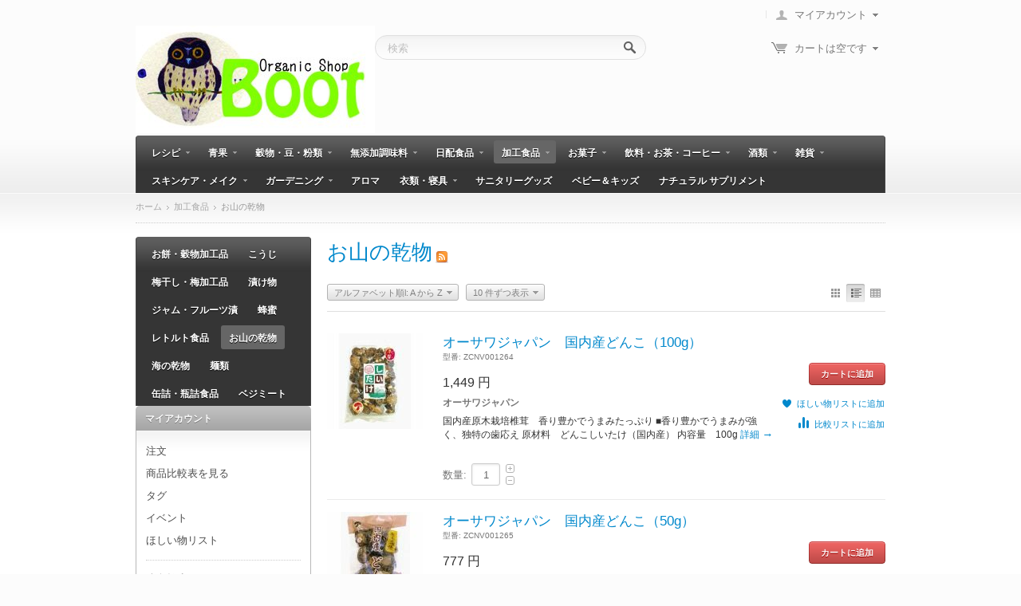

--- FILE ---
content_type: text/html; charset=utf-8
request_url: https://boot-boo.com/webshop/index.php?dispatch=categories.view&category_id=155
body_size: 16001
content:
<!DOCTYPE html>
<html lang="ja">
<head>
  <title>加工食品 :: お山の乾物 -</title>
  <meta http-equiv="Content-Type" content="text/html; charset=utf-8">
  <meta http-equiv="Content-Language" content="ja">
  <meta name="description" content="">
  <meta name="keywords" content="">
  <link href="/webshop/skins/basic/customer/images/icons/favicon.ico" rel="shortcut icon">
  <link href="/webshop/skins/basic/customer/css/960/reset.css" rel="stylesheet" type="text/css">
  <link href="/webshop/skins/basic/customer/css/ui/jqueryui.css" rel="stylesheet" type="text/css">
  <link href="/webshop/skins/basic/customer/css/960/960.css" rel="stylesheet" type="text/css">
  <link href="/webshop/skins/basic/customer/base.css" rel="stylesheet" type="text/css">
  <link href="/webshop/skins/basic/customer/styles.css" rel="stylesheet" type="text/css">
  <link href="/webshop/skins/basic/customer/print.css" rel="stylesheet" media="print" type="text/css">
  <link href="/webshop/skins/basic/customer/dropdown.css" rel="stylesheet" type="text/css">
  <link href="/webshop/skins/basic/customer/addons/buy_together/styles.css" rel="stylesheet" type="text/css">
  <link href="/webshop/skins/basic/customer/addons/tags/styles.css" rel="stylesheet" type="text/css">
  <link href="/webshop/skins/basic/customer/addons/news_and_emails/styles.css" rel="stylesheet" type="text/css">
  <link href="/webshop/skins/basic/customer/addons/gift_registry/styles.css" rel="stylesheet" type="text/css">
  <link href="/webshop/skins/basic/customer/addons/gift_certificates/styles.css" rel="stylesheet" type="text/css">
  <link href="/webshop/skins/basic/customer/addons/bestsellers/styles.css" rel="stylesheet" type="text/css">
  <link href="/webshop/skins/basic/customer/addons/form_builder/styles.css" rel="stylesheet" type="text/css">
  <link href="/webshop/skins/basic/customer/addons/banners/styles.css" rel="stylesheet" type="text/css">
  <link href="/webshop/skins/basic/customer/addons/discussion/styles.css" rel="stylesheet" type="text/css">
  <link href="/webshop/skins/basic/customer/addons/wishlist/styles.css" rel="stylesheet" type="text/css">
  <link href="/webshop/skins/basic/customer/addons/localization_jp/styles.css" rel="stylesheet" type="text/css">
  <script type="text/javascript" src="/webshop/lib/js/jquery/jquery.min.js"></script>
  <script type="text/javascript" src="/webshop/lib/js/jqueryui/jquery-ui.custom.min.js"></script>
  <script type="text/javascript" src="/webshop/lib/js/tools/tooltip.min.js"></script>
  <script type="text/javascript" src="/webshop/lib/js/appear/jquery.appear-1.1.1.js"></script>
  <script type="text/javascript" src="/webshop/js/editors/ckeditor.editor.js"></script>
  <script type="text/javascript" src="/webshop/js/core.js"></script>
  <script type="text/javascript" src="/webshop/js/ajax.js"></script>
  <script type="text/javascript">
  //<![CDATA[
  var index_script = 'index.php';
  var current_path = '/webshop';
  var changes_warning = 'N';

  var lang = {
        cannot_buy: 'このオプションの組み合わせでは商品をご購入いただけません',
        no_products_selected: '商品が選択されていません',
        error_no_items_selected: '少なくとも1つ以上のアイテムを選択してください。',
        delete_confirmation: '選択したアイテムを削除しますか?',
        text_out_of_stock: '在庫切れ',
        in_stock: '在庫あり',
        items: '個',
        text_required_group_product: '[group_name] を選択してください。',
        notice: 'お知らせ',
        warning: '警告',
        loading: 'ロード中...',
        none: 'なし',
        text_are_you_sure_to_proceed: '選択した操作を実行しますか? ',
        text_invalid_url: '無効なURLが入力されました',
        text_cart_changed: 'カート内の商品が変更されました。 変更を保存する場合は \"OK\" を、保存しない場合は \"キャンセル\" をクリックしてください。',
        error_validator_email: '<b>[field]<\/b> フィールドのEメールアドレスが正しくありません。',
        error_validator_confirm_email: '<b>[field]<\/b> と確認用フィールドに入力したEメールアドレスが一致しません。',
        error_validator_phone: '<b>[field]<\/b> に入力された電話番号が正しくありません。 正しいフォーマットは (555) 555-55-55 もしくは 55 55 555 5555 です。',
        error_validator_integer: '<b>[field]<\/b> フィールドに整数以外の値が入力されています。',
        error_validator_multiple: '<b>[field]<\/b> フィールドにはご指定のオプションはありません。',
        error_validator_password: '<b>[field2]<\/b> と <b>[field1]<\/b> に入力されたパスワードが一致しません。',
        error_validator_required: '<b>[field]<\/b> は入力必須項目です。',
        error_validator_zipcode: '<b>[field]<\/b> フィールドに入力された郵便番号が正しくありません。 正しいフォーマットは [extra] です。',
        error_validator_message: '<b>[field]<\/b> フィールドの値が正しくありません。',
        text_page_loading: 'ロード中... 処理が完了するまでしばらくお待ちください。',
        view_cart: 'カートを見る',
        checkout: '購入手続き',
        product_added_to_cart: '商品がカートに追加されました',
        products_added_to_cart: '商品がカートに追加されました',
        product_added_to_wl: '商品がほしい物リストに追加されました',
        product_added_to_cl: '商品が比較リストに追加されました',
        close: '閉じる',
        error: 'エラー',
        error_ajax: 'AJAXエラーが発生しました ([error])。もう一度処理を実行してください。',
        text_changes_not_saved: '変更内容は保存されていません。',
        text_data_changed: '変更内容は保存されていません。「OK」をクリックして作業を終了するか、「キャンセル」をクリックして作業を継続してください。'
  }

  var currencies = {
        'primary': {
                'decimals_separator': '.',
                'thousands_separator': ',',
                'decimals': '0',
                'coefficient': '1.00000'
        },
        'secondary': {
                'decimals_separator': '.',
                'thousands_separator': ',',
                'decimals': '0',
                'coefficient': '1.00000'
        }
  };

  var default_editor = 'ckeditor';
  var default_previewer = 'prettyphoto';

  var cart_language = 'JA';
  var default_language = 'EN';
  var images_dir = '/webshop/skins/basic/customer/images';
  var skin_name = 'basic';
  var notice_displaying_time = 5;
  var cart_prices_w_taxes = false;
  var translate_mode = false;
  var regexp = new Array();



  $(function(){
        $.runCart('C');
  });
  //]]>
  </script>
  <script type="text/javascript" src="/webshop/addons/buy_together/js/func.js"></script>
  <script type="text/javascript">
  //<![CDATA[
        lang['buy_together_fill_the_mandatory_fields'] = 'この商品をカートに追加する前にオプションを指定してください。';
  //]]>
  </script>
  <script type="text/javascript" src="/webshop/addons/news_and_emails/js/func.js"></script>
  <script type="text/javascript" src="/webshop/addons/reward_points/js/func.js"></script>
  <script type="text/javascript">
  //<![CDATA[
  var price_in_points_with_discounts = 'Y';
  var points_with_discounts = 'Y';

  // Extend core function
  fn_register_hooks('reward_points', ['check_exceptions']);

  //]]>
  </script>
  <script type="text/javascript" src="/webshop/addons/banners/js/slider.js"></script>
  <script type="text/javascript">
  //<![CDATA[
        var cart_language = 'ja';
  //]]>
  </script>
</head>
<body>
  <div class="helper-container">
    <a name="top" id="top"></a>
    <div id="ci_top_wrapper" class="header clearfix">
      <div class="container_16">
        <div class="grid_5">
          <div class="logo-container">
            <a href="index.php" style="background: url('/webshop/skins/basic/customer/images/アイコンmini.jpg') no-repeat; width:300px; height:135px;" title="Simbirsk Technologies Ltd" class="logo"></a>
          </div>
        </div>
        <div class="grid_11">
          <div class="grid_11 alpha omega top-links-grid">
            <div class="dropdown-box float-right">
              <div id="sw_dropdown_48" class="cm-popup-title cm-combination cm-combo-on unlogged">
                <a href="index.php?dispatch=profiles.update">マイアカウント</a>
              </div>
              <div id="dropdown_48" class="cm-popup-box popup-content hidden">
                <div id="account_info_48">
                  <ul class="account-info">
                    <li>
                      <a href="index.php?dispatch=orders.search" rel="nofollow" class="underlined">注文</a>
                    </li>
                    <li>
                      <a href="index.php?dispatch=product_features.compare" rel="nofollow" class="underlined">商品比較表を見る</a>
                    </li>
                    <li>
                      <a href="index.php?dispatch=tags.summary" rel="nofollow">タグ</a>
                    </li>
                    <li>
                      <a href="index.php?dispatch=events.search" rel="nofollow">イベント</a>
                    </li>
                    <li>
                      <a href="index.php?dispatch=wishlist.view" rel="nofollow">ほしい物リスト</a>
                    </li>
                  </ul>
                  <div class="updates-wrapper track-orders" id="track_orders_block_48">
                    <form action="index.php" method="get" class="cm-ajax" name="track_order_quick" id="track_order_quick">
                      <input type="hidden" name="full_render" value="Y"> <input type="hidden" name="result_ids" value="track_orders_block_*"> <input type="hidden" name="return_url" value="index.php?dispatch=categories.view&amp;category_id=155">
                      <p class="text-track">注文検索</p>
                      <div class="form-field input-append">
                        <label for="track_order_item48" class="cm-required hidden">注文検索</label> <input type="text" size="20" class="input-text cm-hint" id="track_order_item48" name="track_data" value="注文番号/Eメール"><button title="Go" class="go-button" type="submit"></button> <input type="hidden" name="dispatch" value="orders.track_request">
                      </div>
                    </form>
                  </div>
                  <div class="buttons-container">
                    <a href="index.php?dispatch=auth.login_form&amp;return_url=index.php%3Fdispatch%3Dcategories.view%26category_id%3D155" rel="nofollow" class="account">ログイン</a> | <a href="index.php?dispatch=profiles.add" rel="nofollow" class="account">会員登録</a>
                  </div>
                </div>
              </div>
            </div>
            <div class="float-right">
              <div id="languages_53"></div>
            </div>
            <div class="float-right">
              <div id="currencies_35"></div>
            </div>
          </div>
          <div class="grid_6 alpha search-block-grid">
            <div class="search-block">
              <form action="index.php" name="search_form" method="get" id="search_form">
                <input type="hidden" name="subcats" value="Y"> <input type="hidden" name="status" value="A"> <input type="hidden" name="pshort" value="Y"> <input type="hidden" name="pfull" value="Y"> <input type="hidden" name="pname" value="Y"> <input type="hidden" name="pkeywords" value="Y"> <input type="hidden" name="search_performed" value="Y"> <input type="text" name="q" value="検索" id="search_input" title="検索" class="search-input cm-hint"><button title="検索" class="search-magnifier" type="submit"></button><input type="hidden" name="dispatch" value="search.results">
              </form>
            </div>
          </div>
          <div class="grid_5 omega cart-content-grid">
            <div class="float-right">
              <div class="dropdown-box" id="cart_status_56">
                <a href="index.php?dispatch=checkout.cart" id="sw_dropdown_56" class="cm-popup-title cm-combination cm-combo-on"><i class="cart-icon empty"></i> <span class="minicart-title empty-cart hand">カートは空です</span></a>
                <div id="dropdown_56" class="cm-popup-box popup-content hidden">
                  <div class="cm-cart-content cm-cart-content-delete">
                    <div class="cart-items">
                      <p class="center">カートは空です</p>
                    </div>
                    <div class="cm-cart-buttons buttons-container hidden">
                      <div class="view-cart-button">
                        <span class="button button-wrap-left"><span class="button button-wrap-right"><a href="index.php?dispatch=checkout.cart" rel="nofollow" class="view-cart">カートを見る</a></span></span>
                      </div>
                    </div>
                  </div>
                </div>
              </div>
            </div>
          </div>
          <div class="clear"></div>
        </div>
        <div class="clear"></div>
        <div class="grid_16">
          <div class="wrap-dropdown-multicolumns">
            <ul class="dropdown-multicolumns clearfix">
              <li class="">
                <a href="index.php?dispatch=categories.view&amp;category_id=253" class="drop">レシピ</a>
                <div class="dropdown-1column" id="topmenu_18_2451c211d037bacad1c35c3d9616ee6e">
                  <div class="col-1 firstcolumn">
                    <h3><a href="index.php?dispatch=categories.view&amp;category_id=22">季節のお勧め</a></h3>
                    <ul>
                      <li>
                        <a href="index.php?dispatch=categories.view&amp;category_id=54">自家製味噌</a>
                      </li>
                      <li>
                        <a href="index.php?dispatch=categories.view&amp;category_id=176">こうじの甘酒</a>
                      </li>
                      <li>
                        <a href="index.php?dispatch=categories.view&amp;category_id=71">塩麹</a>
                      </li>
                    </ul>
                  </div>
                </div>
              </li>
              <li class="">
                <a href="index.php?dispatch=categories.view&amp;category_id=138" class="drop">青果</a>
                <div class="dropdown-1column">
                  <div class="col-1 firstcolumn lastcolumn">
                    <ul>
                      <li>
                        <a href="index.php?dispatch=categories.view&amp;category_id=219">きのこ</a>
                      </li>
                      <li>
                        <a href="index.php?dispatch=categories.view&amp;category_id=139">果物</a>
                      </li>
                      <li>
                        <a href="index.php?dispatch=categories.view&amp;category_id=154">野菜</a>
                      </li>
                    </ul>
                  </div>
                </div>
              </li>
              <li class="">
                <a href="index.php?dispatch=categories.view&amp;category_id=156" class="drop">穀物・豆・粉類</a>
                <div class="dropdown-1column">
                  <div class="col-1 firstcolumn lastcolumn">
                    <ul>
                      <li>
                        <a href="index.php?dispatch=categories.view&amp;category_id=214">ごま</a>
                      </li>
                      <li>
                        <a href="index.php?dispatch=categories.view&amp;category_id=238">レトルトパック</a>
                      </li>
                      <li>
                        <a href="index.php?dispatch=categories.view&amp;category_id=293">小麦粉</a>
                      </li>
                      <li>
                        <a href="index.php?dispatch=categories.view&amp;category_id=192">穀粉</a>
                      </li>
                      <li>
                        <a href="index.php?dispatch=categories.view&amp;category_id=175">米・発芽玄米</a>
                      </li>
                      <li>
                        <a href="index.php?dispatch=categories.view&amp;category_id=187">豆</a>
                      </li>
                      <li>
                        <a href="index.php?dispatch=categories.view&amp;category_id=157">雑穀</a>
                      </li>
                    </ul>
                  </div>
                </div>
              </li>
              <li class="">
                <a href="index.php?dispatch=categories.view&amp;category_id=3" class="drop">無添加調味料</a>
                <div class="dropdown-1column">
                  <div class="col-1 firstcolumn lastcolumn">
                    <ul>
                      <li>
                        <a href="index.php?dispatch=categories.view&amp;category_id=189">だしつゆ・たれ</a>
                      </li>
                      <li>
                        <a href="index.php?dispatch=categories.view&amp;category_id=96">みりん・料理酒</a>
                      </li>
                      <li>
                        <a href="index.php?dispatch=categories.view&amp;category_id=197">カレー粉・香辛料</a>
                      </li>
                      <li>
                        <a href="index.php?dispatch=categories.view&amp;category_id=4">ソース・ケチャップ</a>
                      </li>
                      <li>
                        <a href="index.php?dispatch=categories.view&amp;category_id=222">マヨネーズ・ドレッシング類</a>
                      </li>
                      <li>
                        <a href="index.php?dispatch=categories.view&amp;category_id=35">味噌</a>
                      </li>
                      <li>
                        <a href="index.php?dispatch=categories.view&amp;category_id=37">塩</a>
                      </li>
                      <li>
                        <a href="index.php?dispatch=categories.view&amp;category_id=7">油類</a>
                      </li>
                      <li>
                        <a href="index.php?dispatch=categories.view&amp;category_id=146">砂糖・甘味料</a>
                      </li>
                      <li>
                        <a href="index.php?dispatch=categories.view&amp;category_id=86">酢</a>
                      </li>
                      <li>
                        <a href="index.php?dispatch=categories.view&amp;category_id=119">醤油</a>
                      </li>
                    </ul>
                  </div>
                </div>
              </li>
              <li class="">
                <a href="index.php?dispatch=categories.view&amp;category_id=19" class="drop">日配食品</a>
                <div class="dropdown-5columns" id="topmenu_18_c479afe110b11c7e5350c110b545dcf1">
                  <div class="col-1 firstcolumn">
                    <h3><a href="index.php?dispatch=categories.view&amp;category_id=208">お魚・海産品</a></h3>
                  </div>
                  <div class="col-1">
                    <h3><a href="index.php?dispatch=categories.view&amp;category_id=84">こんにゃく</a></h3>
                  </div>
                  <div class="col-1">
                    <h3><a href="index.php?dispatch=categories.view&amp;category_id=249">フリカケ・惣菜</a></h3>
                  </div>
                  <div class="col-1">
                    <h3><a href="index.php?dispatch=categories.view&amp;category_id=20">卵・乳製品・バター・マーガリン</a></h3>
                  </div>
                  <div class="col-1 lastcolumn">
                    <h3><a href="index.php?dispatch=categories.view&amp;category_id=228">天然酵母パン</a></h3>
                    <ul>
                      <li>
                        <a href="index.php?dispatch=categories.view&amp;category_id=240">ザクセン</a>
                      </li>
                      <li>
                        <a href="index.php?dispatch=categories.view&amp;category_id=247">ラパン　ノワール　くろうさぎ</a>
                      </li>
                      <li>
                        <a href="index.php?dispatch=categories.view&amp;category_id=229">酒種酵母「たなごころ」</a>
                      </li>
                      <li>
                        <a href="index.php?dispatch=categories.view&amp;category_id=242">木のひげ</a>
                      </li>
                      <li>
                        <a href="index.php?dispatch=categories.view&amp;category_id=243">アオティア</a>
                      </li>
                      <li>
                        <a href="index.php?dispatch=categories.view&amp;category_id=244">サラ・ブレッドハウス</a>
                      </li>
                    </ul>
                  </div>
                  <div class="clear"></div>
                  <div class="col-1 firstcolumn">
                    <h3><a href="index.php?dispatch=categories.view&amp;category_id=239">練り製品</a></h3>
                  </div>
                  <div class="col-1">
                    <h3><a href="index.php?dispatch=categories.view&amp;category_id=198">肉加工品・ハム・ソーセージ</a></h3>
                  </div>
                  <div class="col-1">
                    <h3><a href="index.php?dispatch=categories.view&amp;category_id=211">豆腐・油揚げ・納豆</a></h3>
                  </div>
                  <div class="col-1 lastcolumn">
                    <h3><a href="index.php?dispatch=categories.view&amp;category_id=188">酒粕</a></h3>
                  </div>
                </div>
              </li>
              <li class="fullwidth cm-active">
                <a href="index.php?dispatch=categories.view&amp;category_id=5" class="drop">加工食品</a>
                <div class="dropdown-fullwidth" id="topmenu_18_b8d9598e8a30d17e0618cdf06b14d4ac">
                  <div class="col-1 firstcolumn">
                    <h3><a href="index.php?dispatch=categories.view&amp;category_id=180">お餅・穀物加工品</a></h3>
                  </div>
                  <div class="col-1">
                    <h3><a href="index.php?dispatch=categories.view&amp;category_id=190">こうじ</a></h3>
                  </div>
                  <div class="col-1">
                    <h3><a href="index.php?dispatch=categories.view&amp;category_id=291">梅干し・梅加工品</a></h3>
                  </div>
                  <div class="col-1">
                    <h3><a href="index.php?dispatch=categories.view&amp;category_id=2">漬け物</a></h3>
                  </div>
                  <div class="col-1">
                    <h3><a href="index.php?dispatch=categories.view&amp;category_id=6">ジャム・フルーツ漬</a></h3>
                  </div>
                  <div class="col-1 lastcolumn">
                    <h3><a href="index.php?dispatch=categories.view&amp;category_id=272">蜂蜜</a></h3>
                  </div>
                  <div class="clear"></div>
                  <div class="col-1 firstcolumn">
                    <h3><a href="index.php?dispatch=categories.view&amp;category_id=21">レトルト食品</a></h3>
                  </div>
                  <div class="col-1">
                    <h3 class="cm-active"><a href="index.php?dispatch=categories.view&amp;category_id=155">お山の乾物</a></h3>
                  </div>
                  <div class="col-1">
                    <h3><a href="index.php?dispatch=categories.view&amp;category_id=271">海の乾物</a></h3>
                  </div>
                  <div class="col-1">
                    <h3><a href="index.php?dispatch=categories.view&amp;category_id=14">麺類</a></h3>
                    <ul>
                      <li>
                        <a href="index.php?dispatch=categories.view&amp;category_id=133">そば・うどん・素麺</a>
                      </li>
                      <li>
                        <a href="index.php?dispatch=categories.view&amp;category_id=237">インスタント麺</a>
                      </li>
                      <li>
                        <a href="index.php?dispatch=categories.view&amp;category_id=15">パスタ</a>
                      </li>
                      <li>
                        <a href="index.php?dispatch=categories.view&amp;category_id=227">生麺</a>
                      </li>
                    </ul>
                  </div>
                  <div class="col-1">
                    <h3><a href="index.php?dispatch=categories.view&amp;category_id=269">缶詰・瓶詰食品</a></h3>
                  </div>
                  <div class="col-1 lastcolumn">
                    <h3><a href="index.php?dispatch=categories.view&amp;category_id=270">ベジミート</a></h3>
                  </div>
                </div>
              </li>
              <li class="">
                <a href="index.php?dispatch=categories.view&amp;category_id=27" class="drop">お菓子</a>
                <div class="dropdown-1column">
                  <div class="col-1 firstcolumn lastcolumn">
                    <ul>
                      <li>
                        <a href="index.php?dispatch=categories.view&amp;category_id=205">あめ</a>
                      </li>
                      <li>
                        <a href="index.php?dispatch=categories.view&amp;category_id=29">おせんべい・スナック</a>
                      </li>
                      <li>
                        <a href="index.php?dispatch=categories.view&amp;category_id=168">ひんやり～冷菓</a>
                      </li>
                      <li>
                        <a href="index.php?dispatch=categories.view&amp;category_id=246">シリアル</a>
                      </li>
                      <li>
                        <a href="index.php?dispatch=categories.view&amp;category_id=181">チョコレート</a>
                      </li>
                      <li>
                        <a href="index.php?dispatch=categories.view&amp;category_id=184">ドライフルーツ・ナッツ</a>
                      </li>
                      <li>
                        <a href="index.php?dispatch=categories.view&amp;category_id=206">和菓子</a>
                      </li>
                      <li>
                        <a href="index.php?dispatch=categories.view&amp;category_id=28">洋菓子・クッキー</a>
                      </li>
                      <li>
                        <a href="index.php?dispatch=categories.view&amp;category_id=193">製菓材料</a>
                      </li>
                    </ul>
                  </div>
                </div>
              </li>
              <li class="">
                <a href="index.php?dispatch=categories.view&amp;category_id=30" class="drop">飲料・お茶・コーヒー</a>
                <div class="dropdown-1column">
                  <div class="col-1 firstcolumn lastcolumn">
                    <ul>
                      <li>
                        <a href="index.php?dispatch=categories.view&amp;category_id=83">コーヒー・ココア</a>
                      </li>
                      <li>
                        <a href="index.php?dispatch=categories.view&amp;category_id=158">ハーブティー</a>
                      </li>
                      <li>
                        <a href="index.php?dispatch=categories.view&amp;category_id=31">日本茶・緑茶</a>
                      </li>
                      <li>
                        <a href="index.php?dispatch=categories.view&amp;category_id=34">紅茶</a>
                      </li>
                      <li>
                        <a href="index.php?dispatch=categories.view&amp;category_id=230">野草茶・健康茶</a>
                      </li>
                      <li>
                        <a href="index.php?dispatch=categories.view&amp;category_id=137">甘酒</a>
                      </li>
                      <li>
                        <a href="index.php?dispatch=categories.view&amp;category_id=207">ジュース</a>
                      </li>
                      <li>
                        <a href="index.php?dispatch=categories.view&amp;category_id=294">水</a>
                      </li>
                      <li>
                        <a href="index.php?dispatch=categories.view&amp;category_id=273">豆乳・穀物飲料</a>
                      </li>
                    </ul>
                  </div>
                </div>
              </li>
              <li class="">
                <a href="index.php?dispatch=categories.view&amp;category_id=81" class="drop">酒類</a>
                <div class="dropdown-1column">
                  <div class="col-1 firstcolumn lastcolumn">
                    <ul>
                      <li>
                        <a href="index.php?dispatch=categories.view&amp;category_id=91">ビール</a>
                      </li>
                      <li>
                        <a href="index.php?dispatch=categories.view&amp;category_id=196">リキュール</a>
                      </li>
                      <li>
                        <a href="index.php?dispatch=categories.view&amp;category_id=178">ワイン</a>
                      </li>
                      <li>
                        <a href="index.php?dispatch=categories.view&amp;category_id=82">日本酒</a>
                      </li>
                      <li>
                        <a href="index.php?dispatch=categories.view&amp;category_id=153">焼酎</a>
                      </li>
                      <li>
                        <a href="index.php?dispatch=categories.view&amp;category_id=223">洋酒</a>
                      </li>
                    </ul>
                  </div>
                </div>
              </li>
              <li class="">
                <a href="index.php?dispatch=categories.view&amp;category_id=93" class="drop">雑貨</a>
                <div class="dropdown-4columns" id="topmenu_18_3520246d0b9855d7d3649824ee09c33f">
                  <div class="col-1 firstcolumn">
                    <h3><a href="index.php?dispatch=categories.view&amp;category_id=172">お洗濯</a></h3>
                  </div>
                  <div class="col-1">
                    <h3><a href="index.php?dispatch=categories.view&amp;category_id=128">お風呂</a></h3>
                  </div>
                  <div class="col-1">
                    <h3><a href="index.php?dispatch=categories.view&amp;category_id=173">キッチン</a></h3>
                  </div>
                  <div class="col-1 lastcolumn">
                    <h3><a href="index.php?dispatch=categories.view&amp;category_id=199">仕上げ・助剤・重曹等</a></h3>
                  </div>
                  <div class="clear"></div>
                  <div class="col-1 firstcolumn">
                    <h3><a href="index.php?dispatch=categories.view&amp;category_id=169">生活雑貨</a></h3>
                    <ul>
                      <li>
                        <a href="index.php?dispatch=categories.view&amp;category_id=171">キャンドル</a>
                      </li>
                      <li>
                        <a href="index.php?dispatch=categories.view&amp;category_id=170">防虫</a>
                      </li>
                    </ul>
                  </div>
                  <div class="col-1">
                    <h3><a href="index.php?dispatch=categories.view&amp;category_id=191">食器</a></h3>
                  </div>
                  <div class="col-1">
                    <h3><a href="index.php?dispatch=categories.view&amp;category_id=36">書籍</a></h3>
                  </div>
                  <div class="col-1 lastcolumn">
                    <h3><a href="index.php?dispatch=categories.view&amp;category_id=179">電気家電・浄水器</a></h3>
                  </div>
                </div>
              </li>
              <li class="">
                <a href="index.php?dispatch=categories.view&amp;category_id=255" class="drop">スキンケア・メイク</a>
                <div class="dropdown-1column">
                  <div class="col-1 firstcolumn lastcolumn">
                    <ul>
                      <li>
                        <a href="index.php?dispatch=categories.view&amp;category_id=256">クレンジング・洗顔</a>
                      </li>
                      <li>
                        <a href="index.php?dispatch=categories.view&amp;category_id=257">クリーム・乳液</a>
                      </li>
                      <li>
                        <a href="index.php?dispatch=categories.view&amp;category_id=258">化粧水・ローション</a>
                      </li>
                      <li>
                        <a href="index.php?dispatch=categories.view&amp;category_id=259">エッセンス・美容液</a>
                      </li>
                      <li>
                        <a href="index.php?dispatch=categories.view&amp;category_id=163">日焼けどめ</a>
                      </li>
                      <li>
                        <a href="index.php?dispatch=categories.view&amp;category_id=260">ハンドクリーム</a>
                      </li>
                      <li>
                        <a href="index.php?dispatch=categories.view&amp;category_id=261">リップケア</a>
                      </li>
                      <li>
                        <a href="index.php?dispatch=categories.view&amp;category_id=262">パック</a>
                      </li>
                      <li>
                        <a href="index.php?dispatch=categories.view&amp;category_id=267">メイク・スキンケア雑貨</a>
                      </li>
                      <li>
                        <a href="index.php?dispatch=categories.view&amp;category_id=268">メンズコスメ</a>
                      </li>
                    </ul>
                  </div>
                </div>
              </li>
              <li class="">
                <a href="index.php?dispatch=categories.view&amp;category_id=185" class="drop">ガーデニング</a>
                <div class="dropdown-2columns" id="topmenu_18_54e27ea0a6f9c458afa4db758294d1ac">
                  <div class="col-1 firstcolumn">
                    <h3><a href="index.php?dispatch=categories.view&amp;category_id=216">種</a></h3>
                    <ul>
                      <li>
                        <a href="index.php?dispatch=categories.view&amp;category_id=217">春まきの種</a>
                      </li>
                      <li>
                        <a href="index.php?dispatch=categories.view&amp;category_id=218">秋まきの種</a>
                      </li>
                    </ul>
                  </div>
                  <div class="col-1 lastcolumn">
                    <h3><a href="index.php?dispatch=categories.view&amp;category_id=186">土・その他資材</a></h3>
                  </div>
                </div>
              </li>
              <li class="nodrop">
                <a href="index.php?dispatch=categories.view&amp;category_id=231">アロマ</a>
              </li>
              <li class="">
                <a href="index.php?dispatch=categories.view&amp;category_id=94" class="drop">衣類・寝具</a>
                <div class="dropdown-1column">
                  <div class="col-1 firstcolumn lastcolumn">
                    <ul>
                      <li>
                        <a href="index.php?dispatch=categories.view&amp;category_id=95">衣類</a>
                      </li>
                      <li>
                        <a href="index.php?dispatch=categories.view&amp;category_id=213">タオル</a>
                      </li>
                      <li>
                        <a href="index.php?dispatch=categories.view&amp;category_id=212">寝具</a>
                      </li>
                    </ul>
                  </div>
                </div>
              </li>
              <li class="nodrop">
                <a href="index.php?dispatch=categories.view&amp;category_id=278">サニタリーグッズ</a>
              </li>
              <li class="nodrop">
                <a href="index.php?dispatch=categories.view&amp;category_id=284">ベビー＆キッズ</a>
              </li>
              <li class="nodrop">
                <a href="index.php?dispatch=categories.view&amp;category_id=225">ナチュラル サプリメント</a>
              </li>
            </ul>
            <div class="clear"></div>
          </div>
          <script type="text/javascript">
          //<![CDATA[
          $(function(){
          // set dropdown menu width
          $('.dropdown-1column').each(function() {
                var p = $(this).parents('li:first');
                if (p.length) {
                        $(this).css('min-width', (p.width() + 10) + 'px');
                }
          });
          var global_offset = $('.wrap-dropdown-multicolumns').offset().top;
          $('.dropdown-fullwidth').each(function(){
                var offset = $(this).parent('.fullwidth').offset().top;
                $(this).css('top', offset - global_offset + 25 + 'px');
          });
          });
          //]]>
          </script>
        </div>
        <div class="clear"></div>
      </div>
    </div>
    <div id="ci_central_wrapper" class="main clearfix">
      <div class="container_16">
        <div class="grid_16">
          <div id="breadcrumbs_26">
            <div class="breadcrumbs clearfix">
              <a href="index.php">ホーム</a><img src="/webshop/skins/basic/customer/images/icons/breadcrumbs_arrow.gif" class="bc-arrow" border="0" alt="&gt;"><a href="index.php?dispatch=categories.view&amp;category_id=5">加工食品</a><img src="/webshop/skins/basic/customer/images/icons/breadcrumbs_arrow.gif" class="bc-arrow" border="0" alt="&gt;"><span>お山の乾物</span>
            </div>
          </div>
        </div>
        <div class="clear"></div>
        <div class="grid_4">
          <div class="wrap-dropdown-multicolumns">
            <ul class="dropdown-multicolumns clearfix">
              <li class="nodrop">
                <a href="index.php?dispatch=categories.view&amp;category_id=180">お餅・穀物加工品</a>
              </li>
              <li class="nodrop">
                <a href="index.php?dispatch=categories.view&amp;category_id=190">こうじ</a>
              </li>
              <li class="nodrop">
                <a href="index.php?dispatch=categories.view&amp;category_id=291">梅干し・梅加工品</a>
              </li>
              <li class="nodrop">
                <a href="index.php?dispatch=categories.view&amp;category_id=2">漬け物</a>
              </li>
              <li class="nodrop">
                <a href="index.php?dispatch=categories.view&amp;category_id=6">ジャム・フルーツ漬</a>
              </li>
              <li class="nodrop">
                <a href="index.php?dispatch=categories.view&amp;category_id=272">蜂蜜</a>
              </li>
              <li class="nodrop">
                <a href="index.php?dispatch=categories.view&amp;category_id=21">レトルト食品</a>
              </li>
              <li class="nodrop cm-active">
                <a href="index.php?dispatch=categories.view&amp;category_id=155">お山の乾物</a>
              </li>
              <li class="nodrop">
                <a href="index.php?dispatch=categories.view&amp;category_id=271">海の乾物</a>
              </li>
              <li class="nodrop">
                <a href="index.php?dispatch=categories.view&amp;category_id=14">麺類</a>
              </li>
              <li class="nodrop">
                <a href="index.php?dispatch=categories.view&amp;category_id=269">缶詰・瓶詰食品</a>
              </li>
              <li class="nodrop">
                <a href="index.php?dispatch=categories.view&amp;category_id=270">ベジミート</a>
              </li>
            </ul>
            <div class="clear"></div>
          </div>
          <script type="text/javascript">
          //<![CDATA[
          $(function(){
          // set dropdown menu width
          $('.dropdown-1column').each(function() {
                var p = $(this).parents('li:first');
                if (p.length) {
                        $(this).css('min-width', (p.width() + 10) + 'px');
                }
          });
          var global_offset = $('.wrap-dropdown-multicolumns').offset().top;
          $('.dropdown-fullwidth').each(function(){
                var offset = $(this).parent('.fullwidth').offset().top;
                $(this).css('top', offset - global_offset + 25 + 'px');
          });
          });
          //]]>
          </script>
          <div class="sidebox-wrapper">
            <h3 class="sidebox-title unlogged"><a href="index.php?dispatch=profiles.update">マイアカウント</a></h3>
            <div class="sidebox-body">
              <div id="account_info_107">
                <ul class="account-info">
                  <li>
                    <a href="index.php?dispatch=orders.search" rel="nofollow" class="underlined">注文</a>
                  </li>
                  <li>
                    <a href="index.php?dispatch=product_features.compare" rel="nofollow" class="underlined">商品比較表を見る</a>
                  </li>
                  <li>
                    <a href="index.php?dispatch=tags.summary" rel="nofollow">タグ</a>
                  </li>
                  <li>
                    <a href="index.php?dispatch=events.search" rel="nofollow">イベント</a>
                  </li>
                  <li>
                    <a href="index.php?dispatch=wishlist.view" rel="nofollow">ほしい物リスト</a>
                  </li>
                </ul>
                <div class="updates-wrapper track-orders" id="track_orders_block_107">
                  <form action="index.php" method="get" class="cm-ajax" name="track_order_quick" id="track_order_quick">
                    <input type="hidden" name="full_render" value="Y"> <input type="hidden" name="result_ids" value="track_orders_block_*"> <input type="hidden" name="return_url" value="index.php?dispatch=categories.view&amp;category_id=155">
                    <p class="text-track">注文検索</p>
                    <div class="form-field input-append">
                      <label for="track_order_item107" class="cm-required hidden">注文検索</label> <input type="text" size="20" class="input-text cm-hint" id="track_order_item107" name="track_data" value="注文番号/Eメール"><button title="Go" class="go-button" type="submit"></button> <input type="hidden" name="dispatch" value="orders.track_request">
                    </div>
                  </form>
                </div>
                <div class="buttons-container">
                  <a href="index.php?dispatch=auth.login_form&amp;return_url=index.php%3Fdispatch%3Dcategories.view%26category_id%3D155" rel="nofollow" class="account">ログイン</a> | <a href="index.php?dispatch=profiles.add" rel="nofollow" class="account">会員登録</a>
                </div>
              </div>
            </div>
          </div>
          <div class="sidebox-wrapper">
            <h3 class="sidebox-title"><span>商品レビュー</span></h3>
            <div class="sidebox-body">
              <script type="text/javascript">
              //<![CDATA[
              var scroller_directions = "";
              var scrollers_list = [];
              //]]>
              </script>
              <ul id="scroll_list_77" class="jcarousel jcarousel-skin hidden">
                <li>
                  <div class="jscroll-item" width="130">
                    <div class="center product-image" style="height: 80px;">
                      <a href="index.php?dispatch=products.view&amp;product_id=54"><img class="" src="/webshop/images/thumbnails/0/80/80/IMG_08651352279191509a249732d22.jpg" width="80" height="80" alt="" title="" border="0"></a>
                    </div>
                    <div class="center compact">
                      <div class="product-container clearfix">
                        <form action="index.php" method="post" name="product_form_77000scr_7700054" enctype="multipart/form-data" class="cm-disable-empty-files cm-required-form cm-ajax cm-ajax-full-render" id="product_form_77000scr_7700054">
                          <input type="hidden" name="redirect_url" value="index.php?dispatch=categories.view&amp;category_id=155"> <input type="hidden" name="result_ids" value="cart_status*,wish_list*,account_info*"> <input type="hidden" name="redirect_url" value="index.php?dispatch=categories.view&amp;category_id=155"> <input type="hidden" name="product_data[scr_7700054][product_id]" value="54"> <a href="index.php?dispatch=products.view&amp;product_id=54" class="product-title" title="笑美亭　わらしべ長者">笑美亭　わらしべ長者</a>
                          <div class="cm-reload-77000scr_7700054" id="qty_update_77000scr_7700054">
                            <input type="hidden" name="appearance[show_qty]" value="1"> <input type="hidden" name="appearance[capture_options_vs_qty]" value=""> <input type="hidden" name="product_data[scr_7700054][amount]" value="1">
                          </div>
                          <div class="buttons-container"></div>
                        </form>
                      </div>
                    </div>
                  </div>
                </li>
                <li>
                  <div class="jscroll-item" width="130">
                    <div class="center product-image" style="height: 80px;">
                      <a href="index.php?dispatch=products.view&amp;product_id=78"><img class="" src="/webshop/images/thumbnails/0/80/80/IMG_09491352279196509a249c1480b.jpg" width="80" height="80" alt="" title="" border="0"></a>
                    </div>
                    <div class="center compact">
                      <div class="product-container clearfix">
                        <form action="index.php" method="post" name="product_form_77000scr_7700078" enctype="multipart/form-data" class="cm-disable-empty-files cm-required-form cm-ajax cm-ajax-full-render" id="product_form_77000scr_7700078">
                          <input type="hidden" name="redirect_url" value="index.php?dispatch=categories.view&amp;category_id=155"> <input type="hidden" name="result_ids" value="cart_status*,wish_list*,account_info*"> <input type="hidden" name="redirect_url" value="index.php?dispatch=categories.view&amp;category_id=155"> <input type="hidden" name="product_data[scr_7700078][product_id]" value="78"> <a href="index.php?dispatch=products.view&amp;product_id=78" class="product-title" title="太陽と大地のめぐみ">太陽と大地のめぐみ</a>
                          <div class="cm-reload-77000scr_7700078" id="qty_update_77000scr_7700078">
                            <input type="hidden" name="appearance[show_qty]" value="1"> <input type="hidden" name="appearance[capture_options_vs_qty]" value=""> <input type="hidden" name="product_data[scr_7700078][amount]" value="1">
                          </div>
                          <div class="buttons-container"></div>
                        </form>
                      </div>
                    </div>
                  </div>
                </li>
                <li>
                  <div class="jscroll-item" width="130">
                    <div class="center product-image" style="height: 80px;">
                      <a href="index.php?dispatch=products.view&amp;product_id=116"><img class="" src="/webshop/images/thumbnails/0/80/80/4501691352279205509a24a50b5d6.jpg" width="80" height="80" alt="" title="" border="0"></a>
                    </div>
                    <div class="center compact">
                      <div class="product-container clearfix">
                        <form action="index.php" method="post" name="product_form_77000scr_77000116" enctype="multipart/form-data" class="cm-disable-empty-files cm-required-form cm-ajax cm-ajax-full-render" id="product_form_77000scr_77000116">
                          <input type="hidden" name="redirect_url" value="index.php?dispatch=categories.view&amp;category_id=155"> <input type="hidden" name="result_ids" value="cart_status*,wish_list*,account_info*"> <input type="hidden" name="redirect_url" value="index.php?dispatch=categories.view&amp;category_id=155"> <input type="hidden" name="product_data[scr_77000116][product_id]" value="116"> <a href="index.php?dispatch=products.view&amp;product_id=116" class="product-title" title="あわめん">あわめん</a>
                          <div class="cm-reload-77000scr_77000116" id="qty_update_77000scr_77000116">
                            <input type="hidden" name="appearance[show_qty]" value="1"> <input type="hidden" name="appearance[capture_options_vs_qty]" value=""> <input type="hidden" name="product_data[scr_77000116][amount]" value="1">
                          </div>
                          <div class="buttons-container"></div>
                        </form>
                      </div>
                    </div>
                  </div>
                </li>
                <li>
                  <div class="jscroll-item" width="130">
                    <div class="center product-image" style="height: 80px;">
                      <a href="index.php?dispatch=products.view&amp;product_id=132"><img class="" src="/webshop/images/thumbnails/0/80/80/7094021352279209509a24a987b5b.jpg" width="80" height="80" alt="" title="" border="0"></a>
                    </div>
                    <div class="center compact">
                      <div class="product-container clearfix">
                        <form action="index.php" method="post" name="product_form_77000scr_77000132" enctype="multipart/form-data" class="cm-disable-empty-files cm-required-form cm-ajax cm-ajax-full-render" id="product_form_77000scr_77000132">
                          <input type="hidden" name="redirect_url" value="index.php?dispatch=categories.view&amp;category_id=155"> <input type="hidden" name="result_ids" value="cart_status*,wish_list*,account_info*"> <input type="hidden" name="redirect_url" value="index.php?dispatch=categories.view&amp;category_id=155"> <input type="hidden" name="product_data[scr_77000132][product_id]" value="132"> <a href="index.php?dispatch=products.view&amp;product_id=132" class="product-title" title="有機純米酢　老梅">有機純米酢　老梅</a>
                          <div class="cm-reload-77000scr_77000132" id="qty_update_77000scr_77000132">
                            <input type="hidden" name="appearance[show_qty]" value="1"> <input type="hidden" name="appearance[capture_options_vs_qty]" value=""> <input type="hidden" name="product_data[scr_77000132][amount]" value="1">
                          </div>
                          <div class="buttons-container"></div>
                        </form>
                      </div>
                    </div>
                  </div>
                </li>
                <li>
                  <div class="jscroll-item" width="130">
                    <div class="center product-image" style="height: 80px;">
                      <a href="index.php?dispatch=products.view&amp;product_id=252"><img class="" src="/webshop/images/thumbnails/0/80/80/azuki1352279233509a24c10b822.jpg" width="80" height="80" alt="" title="" border="0"></a>
                    </div>
                    <div class="center compact">
                      <div class="product-container clearfix">
                        <form action="index.php" method="post" name="product_form_77000scr_77000252" enctype="multipart/form-data" class="cm-disable-empty-files cm-required-form cm-ajax cm-ajax-full-render" id="product_form_77000scr_77000252">
                          <input type="hidden" name="redirect_url" value="index.php?dispatch=categories.view&amp;category_id=155"> <input type="hidden" name="result_ids" value="cart_status*,wish_list*,account_info*"> <input type="hidden" name="redirect_url" value="index.php?dispatch=categories.view&amp;category_id=155"> <input type="hidden" name="product_data[scr_77000252][product_id]" value="252"> <a href="index.php?dispatch=products.view&amp;product_id=252" class="product-title" title="べにや長谷川商店　北海道の豆　小豆">べにや長谷川商店　北海道の豆　小豆</a>
                          <div class="cm-reload-77000scr_77000252" id="qty_update_77000scr_77000252">
                            <input type="hidden" name="appearance[show_qty]" value="1"> <input type="hidden" name="appearance[capture_options_vs_qty]" value=""> <input type="hidden" name="product_data[scr_77000252][amount]" value="1">
                          </div>
                          <div class="buttons-container"></div>
                        </form>
                      </div>
                    </div>
                  </div>
                </li>
                <li>
                  <div class="jscroll-item" width="130">
                    <div class="center product-image" style="height: 80px;">
                      <a href="index.php?dispatch=products.view&amp;product_id=269"><img class="" src="/webshop/images/thumbnails/0/80/80/kinpoukasu1352279236509a24c4d50bd.jpg" width="80" height="80" alt="" title="" border="0"></a>
                    </div>
                    <div class="center compact">
                      <div class="product-container clearfix">
                        <form action="index.php" method="post" name="product_form_77000scr_77000269" enctype="multipart/form-data" class="cm-disable-empty-files cm-required-form cm-ajax cm-ajax-full-render" id="product_form_77000scr_77000269">
                          <input type="hidden" name="redirect_url" value="index.php?dispatch=categories.view&amp;category_id=155"> <input type="hidden" name="result_ids" value="cart_status*,wish_list*,account_info*"> <input type="hidden" name="redirect_url" value="index.php?dispatch=categories.view&amp;category_id=155"> <input type="hidden" name="product_data[scr_77000269][product_id]" value="269"> <a href="index.php?dispatch=products.view&amp;product_id=269" class="product-title" title="金宝自然酒　酒粕">金宝自然酒　酒粕</a>
                          <div class="cm-reload-77000scr_77000269" id="qty_update_77000scr_77000269">
                            <input type="hidden" name="appearance[show_qty]" value="1"> <input type="hidden" name="appearance[capture_options_vs_qty]" value=""> <input type="hidden" name="product_data[scr_77000269][amount]" value="1">
                          </div>
                          <div class="buttons-container"></div>
                        </form>
                      </div>
                    </div>
                  </div>
                </li>
                <li>
                  <div class="jscroll-item" width="130">
                    <div class="center product-image" style="height: 80px;">
                      <a href="index.php?dispatch=products.view&amp;product_id=304"><img class="" src="/webshop/images/thumbnails/0/80/80/89890011352279245509a24cd4fe29.jpg" width="80" height="80" alt="" title="" border="0"></a>
                    </div>
                    <div class="center compact">
                      <div class="product-container clearfix">
                        <form action="index.php" method="post" name="product_form_77000scr_77000304" enctype="multipart/form-data" class="cm-disable-empty-files cm-required-form cm-ajax cm-ajax-full-render" id="product_form_77000scr_77000304">
                          <input type="hidden" name="redirect_url" value="index.php?dispatch=categories.view&amp;category_id=155"> <input type="hidden" name="result_ids" value="cart_status*,wish_list*,account_info*"> <input type="hidden" name="redirect_url" value="index.php?dispatch=categories.view&amp;category_id=155"> <input type="hidden" name="product_data[scr_77000304][product_id]" value="304"> <a href="index.php?dispatch=products.view&amp;product_id=304" class="product-title" title="特製　梅酒">特製　梅酒</a>
                          <div class="cm-reload-77000scr_77000304" id="qty_update_77000scr_77000304">
                            <input type="hidden" name="appearance[show_qty]" value="1"> <input type="hidden" name="appearance[capture_options_vs_qty]" value=""> <input type="hidden" name="product_data[scr_77000304][amount]" value="1">
                          </div>
                          <div class="buttons-container"></div>
                        </form>
                      </div>
                    </div>
                  </div>
                </li>
                <li>
                  <div class="jscroll-item" width="130">
                    <div class="center product-image" style="height: 80px;">
                      <a href="index.php?dispatch=products.view&amp;product_id=385"><img class="" src="/webshop/images/thumbnails/0/80/80/IMG_13091352279262509a24def155f.jpg" width="80" height="80" alt="" title="" border="0"></a>
                    </div>
                    <div class="center compact">
                      <div class="product-container clearfix">
                        <form action="index.php" method="post" name="product_form_77000scr_77000385" enctype="multipart/form-data" class="cm-disable-empty-files cm-required-form cm-ajax cm-ajax-full-render" id="product_form_77000scr_77000385">
                          <input type="hidden" name="redirect_url" value="index.php?dispatch=categories.view&amp;category_id=155"> <input type="hidden" name="result_ids" value="cart_status*,wish_list*,account_info*"> <input type="hidden" name="redirect_url" value="index.php?dispatch=categories.view&amp;category_id=155"> <input type="hidden" name="product_data[scr_77000385][product_id]" value="385"> <a href="index.php?dispatch=products.view&amp;product_id=385" class="product-title" title="べにや長谷川商店 在来種の豆　十六ささげ">べにや長谷川商店 在来種の豆　十六ささげ</a>
                          <div class="cm-reload-77000scr_77000385" id="qty_update_77000scr_77000385">
                            <input type="hidden" name="appearance[show_qty]" value="1"> <input type="hidden" name="appearance[capture_options_vs_qty]" value=""> <input type="hidden" name="product_data[scr_77000385][amount]" value="1">
                          </div>
                          <div class="buttons-container"></div>
                        </form>
                      </div>
                    </div>
                  </div>
                </li>
                <li>
                  <div class="jscroll-item" width="130">
                    <div class="center product-image" style="height: 80px;">
                      <a href="index.php?dispatch=products.view&amp;product_id=418"><img class="" src="/webshop/images/thumbnails/0/80/80/37791352279271509a24e757ac1.jpg" width="80" height="80" alt="" title="" border="0"></a>
                    </div>
                    <div class="center compact">
                      <div class="product-container clearfix">
                        <form action="index.php" method="post" name="product_form_77000scr_77000418" enctype="multipart/form-data" class="cm-disable-empty-files cm-required-form cm-ajax cm-ajax-full-render" id="product_form_77000scr_77000418">
                          <input type="hidden" name="redirect_url" value="index.php?dispatch=categories.view&amp;category_id=155"> <input type="hidden" name="result_ids" value="cart_status*,wish_list*,account_info*"> <input type="hidden" name="redirect_url" value="index.php?dispatch=categories.view&amp;category_id=155"> <input type="hidden" name="product_data[scr_77000418][product_id]" value="418"> <a href="index.php?dispatch=products.view&amp;product_id=418" class="product-title" title="オーサワの本葛（微粉末）">オーサワの本葛（微粉末）</a>
                          <div class="cm-reload-77000scr_77000418" id="qty_update_77000scr_77000418">
                            <input type="hidden" name="appearance[show_qty]" value="1"> <input type="hidden" name="appearance[capture_options_vs_qty]" value=""> <input type="hidden" name="product_data[scr_77000418][amount]" value="1">
                          </div>
                          <div class="buttons-container"></div>
                        </form>
                      </div>
                    </div>
                  </div>
                </li>
                <li>
                  <div class="jscroll-item" width="130">
                    <div class="center product-image" style="height: 80px;">
                      <a href="index.php?dispatch=products.view&amp;product_id=740"><img class="" src="/webshop/images/thumbnails/0/80/80/_IGP2939_(1)1352279342509a252e3fe4f.jpg" width="80" height="80" alt="" title="" border="0"></a>
                    </div>
                    <div class="center compact">
                      <div class="product-container clearfix">
                        <form action="index.php" method="post" name="product_form_77000scr_77000740" enctype="multipart/form-data" class="cm-disable-empty-files cm-required-form cm-ajax cm-ajax-full-render" id="product_form_77000scr_77000740">
                          <input type="hidden" name="redirect_url" value="index.php?dispatch=categories.view&amp;category_id=155"> <input type="hidden" name="result_ids" value="cart_status*,wish_list*,account_info*"> <input type="hidden" name="redirect_url" value="index.php?dispatch=categories.view&amp;category_id=155"> <input type="hidden" name="product_data[scr_77000740][product_id]" value="740"> <a href="index.php?dispatch=products.view&amp;product_id=740" class="product-title" title="ナイアード　ガスール">ナイアード　ガスール</a>
                          <div class="cm-reload-77000scr_77000740" id="qty_update_77000scr_77000740">
                            <input type="hidden" name="appearance[show_qty]" value="1"> <input type="hidden" name="appearance[capture_options_vs_qty]" value=""> <input type="hidden" name="product_data[scr_77000740][amount]" value="1">
                          </div>
                          <div class="buttons-container"></div>
                        </form>
                      </div>
                    </div>
                  </div>
                </li>
                <li>
                  <div class="jscroll-item" width="130">
                    <div class="center product-image" style="height: 80px;">
                      <a href="index.php?dispatch=products.view&amp;product_id=867"><img class="" src="/webshop/images/thumbnails/0/80/80/5679021352279364509a254426396.jpg" width="80" height="80" alt="" title="" border="0"></a>
                    </div>
                    <div class="center compact">
                      <div class="product-container clearfix">
                        <form action="index.php" method="post" name="product_form_77000scr_77000867" enctype="multipart/form-data" class="cm-disable-empty-files cm-required-form cm-ajax cm-ajax-full-render" id="product_form_77000scr_77000867">
                          <input type="hidden" name="redirect_url" value="index.php?dispatch=categories.view&amp;category_id=155"> <input type="hidden" name="result_ids" value="cart_status*,wish_list*,account_info*"> <input type="hidden" name="redirect_url" value="index.php?dispatch=categories.view&amp;category_id=155"> <input type="hidden" name="product_data[scr_77000867][product_id]" value="867"> <a href="index.php?dispatch=products.view&amp;product_id=867" class="product-title" title="別所蒲鉾　おさかなソーセージ">別所蒲鉾　おさかなソーセージ</a>
                          <div class="cm-reload-77000scr_77000867" id="qty_update_77000scr_77000867">
                            <input type="hidden" name="appearance[show_qty]" value="1"> <input type="hidden" name="appearance[capture_options_vs_qty]" value=""> <input type="hidden" name="product_data[scr_77000867][amount]" value="1">
                          </div>
                          <div class="buttons-container"></div>
                        </form>
                      </div>
                    </div>
                  </div>
                </li>
                <li>
                  <div class="jscroll-item" width="130">
                    <div class="center product-image" style="height: 80px;">
                      <a href="index.php?dispatch=products.view&amp;product_id=984"><img class="" src="/webshop/images/thumbnails/0/80/80/65401352279385509a25595f98e.jpg" width="80" height="80" alt="" title="" border="0"></a>
                    </div>
                    <div class="center compact">
                      <div class="product-container clearfix">
                        <form action="index.php" method="post" name="product_form_77000scr_77000984" enctype="multipart/form-data" class="cm-disable-empty-files cm-required-form cm-ajax cm-ajax-full-render" id="product_form_77000scr_77000984">
                          <input type="hidden" name="redirect_url" value="index.php?dispatch=categories.view&amp;category_id=155"> <input type="hidden" name="result_ids" value="cart_status*,wish_list*,account_info*"> <input type="hidden" name="redirect_url" value="index.php?dispatch=categories.view&amp;category_id=155"> <input type="hidden" name="product_data[scr_77000984][product_id]" value="984"> <a href="index.php?dispatch=products.view&amp;product_id=984" class="product-title" title="金子製麺　シュウマイの皮">金子製麺　シュウマイの皮</a>
                          <div class="cm-reload-77000scr_77000984" id="qty_update_77000scr_77000984">
                            <input type="hidden" name="appearance[show_qty]" value="1"> <input type="hidden" name="appearance[capture_options_vs_qty]" value=""> <input type="hidden" name="product_data[scr_77000984][amount]" value="1">
                          </div>
                          <div class="buttons-container"></div>
                        </form>
                      </div>
                    </div>
                  </div>
                </li>
                <li>
                  <div class="jscroll-item" width="130">
                    <div class="center product-image" style="height: 80px;">
                      <a href="index.php?dispatch=products.view&amp;product_id=1038"><img class="" src="/webshop/images/thumbnails/1/80/80/60741352279413509a2575c7f81.jpg" width="80" height="80" alt="" title="" border="0"></a>
                    </div>
                    <div class="center compact">
                      <div class="product-container clearfix">
                        <form action="index.php" method="post" name="product_form_77000scr_770001038" enctype="multipart/form-data" class="cm-disable-empty-files cm-required-form cm-ajax cm-ajax-full-render" id="product_form_77000scr_770001038">
                          <input type="hidden" name="redirect_url" value="index.php?dispatch=categories.view&amp;category_id=155"> <input type="hidden" name="result_ids" value="cart_status*,wish_list*,account_info*"> <input type="hidden" name="redirect_url" value="index.php?dispatch=categories.view&amp;category_id=155"> <input type="hidden" name="product_data[scr_770001038][product_id]" value="1038"> <a href="index.php?dispatch=products.view&amp;product_id=1038" class="product-title" title="木のひげ　ティーブレッド">木のひげ　ティーブレッド</a>
                          <div class="cm-reload-77000scr_770001038" id="qty_update_77000scr_770001038">
                            <input type="hidden" name="appearance[show_qty]" value="1"> <input type="hidden" name="appearance[capture_options_vs_qty]" value=""> <input type="hidden" name="product_data[scr_770001038][amount]" value="1">
                          </div>
                          <div class="buttons-container"></div>
                        </form>
                      </div>
                    </div>
                  </div>
                </li>
                <li>
                  <div class="jscroll-item" width="130">
                    <div class="center product-image" style="height: 80px;">
                      <a href="index.php?dispatch=products.view&amp;product_id=1040"><img class="" src="/webshop/images/thumbnails/1/80/80/6135121352279414509a25761c223.jpg" width="80" height="80" alt="" title="" border="0"></a>
                    </div>
                    <div class="center compact">
                      <div class="product-container clearfix">
                        <form action="index.php" method="post" name="product_form_77000scr_770001040" enctype="multipart/form-data" class="cm-disable-empty-files cm-required-form cm-ajax cm-ajax-full-render" id="product_form_77000scr_770001040">
                          <input type="hidden" name="redirect_url" value="index.php?dispatch=categories.view&amp;category_id=155"> <input type="hidden" name="result_ids" value="cart_status*,wish_list*,account_info*"> <input type="hidden" name="redirect_url" value="index.php?dispatch=categories.view&amp;category_id=155"> <input type="hidden" name="product_data[scr_770001040][product_id]" value="1040"> <a href="index.php?dispatch=products.view&amp;product_id=1040" class="product-title" title="アオティア　全粒粉パン(ワンローフ)">アオティア　全粒粉パン(ワンローフ)</a>
                          <div class="cm-reload-77000scr_770001040" id="qty_update_77000scr_770001040">
                            <input type="hidden" name="appearance[show_qty]" value="1"> <input type="hidden" name="appearance[capture_options_vs_qty]" value=""> <input type="hidden" name="product_data[scr_770001040][amount]" value="1">
                          </div>
                          <div class="buttons-container"></div>
                        </form>
                      </div>
                    </div>
                  </div>
                </li>
                <li>
                  <div class="jscroll-item" width="130">
                    <div class="center product-image" style="height: 80px;">
                      <a href="index.php?dispatch=products.view&amp;product_id=1115"><img class="" src="/webshop/images/thumbnails/1/80/80/23431352279424509a2580b4009.jpg" width="80" height="80" alt="" title="" border="0"></a>
                    </div>
                    <div class="center compact">
                      <div class="product-container clearfix">
                        <form action="index.php" method="post" name="product_form_77000scr_770001115" enctype="multipart/form-data" class="cm-disable-empty-files cm-required-form cm-ajax cm-ajax-full-render" id="product_form_77000scr_770001115">
                          <input type="hidden" name="redirect_url" value="index.php?dispatch=categories.view&amp;category_id=155"> <input type="hidden" name="result_ids" value="cart_status*,wish_list*,account_info*"> <input type="hidden" name="redirect_url" value="index.php?dispatch=categories.view&amp;category_id=155"> <input type="hidden" name="product_data[scr_770001115][product_id]" value="1115"> <a href="index.php?dispatch=products.view&amp;product_id=1115" class="product-title" title="オーサワ 麻婆豆腐の素">オーサワ 麻婆豆腐の素</a>
                          <div class="cm-reload-77000scr_770001115" id="qty_update_77000scr_770001115">
                            <input type="hidden" name="appearance[show_qty]" value="1"> <input type="hidden" name="appearance[capture_options_vs_qty]" value=""> <input type="hidden" name="product_data[scr_770001115][amount]" value="1">
                          </div>
                          <div class="buttons-container"></div>
                        </form>
                      </div>
                    </div>
                  </div>
                </li>
                <li>
                  <div class="jscroll-item" width="130">
                    <div class="center product-image" style="height: 80px;">
                      <a href="index.php?dispatch=products.view&amp;product_id=1748"><img class="" src="/webshop/images/thumbnails/1/80/80/item_289_detail.jpg" width="80" height="80" alt="" title="" border="0"></a>
                    </div>
                    <div class="center compact">
                      <div class="product-container clearfix">
                        <form action="index.php" method="post" name="product_form_77000scr_770001748" enctype="multipart/form-data" class="cm-disable-empty-files cm-required-form cm-ajax cm-ajax-full-render" id="product_form_77000scr_770001748">
                          <input type="hidden" name="redirect_url" value="index.php?dispatch=categories.view&amp;category_id=155"> <input type="hidden" name="result_ids" value="cart_status*,wish_list*,account_info*"> <input type="hidden" name="redirect_url" value="index.php?dispatch=categories.view&amp;category_id=155"> <input type="hidden" name="product_data[scr_770001748][product_id]" value="1748"> <a href="index.php?dispatch=products.view&amp;product_id=1748" class="product-title" title="オーサワうめしょう">オーサワうめしょう</a>
                          <div class="cm-reload-77000scr_770001748" id="qty_update_77000scr_770001748">
                            <input type="hidden" name="appearance[show_qty]" value="1"> <input type="hidden" name="appearance[capture_options_vs_qty]" value=""> <input type="hidden" name="product_data[scr_770001748][amount]" value="1">
                          </div>
                          <div class="buttons-container"></div>
                        </form>
                      </div>
                    </div>
                  </div>
                </li>
                <li>
                  <div class="jscroll-item" width="130">
                    <div class="center product-image" style="height: 80px;">
                      <a href="index.php?dispatch=products.view&amp;product_id=139"><img class="" src="/webshop/images/thumbnails/0/80/80/IMG_10341352279211509a24ab8d616.jpg" width="80" height="80" alt="" title="" border="0"></a>
                    </div>
                    <div class="center compact">
                      <div class="product-container clearfix">
                        <form action="index.php" method="post" name="product_form_77000scr_77000139" enctype="multipart/form-data" class="cm-disable-empty-files cm-required-form cm-ajax cm-ajax-full-render" id="product_form_77000scr_77000139">
                          <input type="hidden" name="redirect_url" value="index.php?dispatch=categories.view&amp;category_id=155"> <input type="hidden" name="result_ids" value="cart_status*,wish_list*,account_info*"> <input type="hidden" name="redirect_url" value="index.php?dispatch=categories.view&amp;category_id=155"> <input type="hidden" name="product_data[scr_77000139][product_id]" value="139"> <a href="index.php?dispatch=products.view&amp;product_id=139" class="product-title" title="朝摘みバラ水">朝摘みバラ水</a>
                          <div class="cm-reload-77000scr_77000139" id="qty_update_77000scr_77000139">
                            <input type="hidden" name="appearance[show_qty]" value="1"> <input type="hidden" name="appearance[capture_options_vs_qty]" value=""> <input type="hidden" name="product_data[scr_77000139][amount]" value="1">
                          </div>
                          <div class="buttons-container"></div>
                        </form>
                      </div>
                    </div>
                  </div>
                </li>
                <li>
                  <div class="jscroll-item" width="130">
                    <div class="center product-image" style="height: 80px;">
                      <a href="index.php?dispatch=products.view&amp;product_id=220"><img class="" src="/webshop/images/thumbnails/0/80/80/IMG_00171352279227509a24bbaa7d7.jpg" width="80" height="80" alt="" title="" border="0"></a>
                    </div>
                    <div class="center compact">
                      <div class="product-container clearfix">
                        <form action="index.php" method="post" name="product_form_77000scr_77000220" enctype="multipart/form-data" class="cm-disable-empty-files cm-required-form cm-ajax cm-ajax-full-render" id="product_form_77000scr_77000220">
                          <input type="hidden" name="redirect_url" value="index.php?dispatch=categories.view&amp;category_id=155"> <input type="hidden" name="result_ids" value="cart_status*,wish_list*,account_info*"> <input type="hidden" name="redirect_url" value="index.php?dispatch=categories.view&amp;category_id=155"> <input type="hidden" name="product_data[scr_77000220][product_id]" value="220"> <a href="index.php?dispatch=products.view&amp;product_id=220" class="product-title" title="太ももの会「白米切もち」">太ももの会「白米切もち」</a>
                          <div class="cm-reload-77000scr_77000220" id="qty_update_77000scr_77000220">
                            <input type="hidden" name="appearance[show_qty]" value="1"> <input type="hidden" name="appearance[capture_options_vs_qty]" value=""> <input type="hidden" name="product_data[scr_77000220][amount]" value="1">
                          </div>
                          <div class="buttons-container"></div>
                        </form>
                      </div>
                    </div>
                  </div>
                </li>
                <li>
                  <div class="jscroll-item" width="130">
                    <div class="center product-image" style="height: 80px;">
                      <a href="index.php?dispatch=products.view&amp;product_id=352"><img class="" src="/webshop/images/thumbnails/0/80/80/05161352279255509a24d79ec0a.jpg" width="80" height="80" alt="" title="" border="0"></a>
                    </div>
                    <div class="center compact">
                      <div class="product-container clearfix">
                        <form action="index.php" method="post" name="product_form_77000scr_77000352" enctype="multipart/form-data" class="cm-disable-empty-files cm-required-form cm-ajax cm-ajax-full-render" id="product_form_77000scr_77000352">
                          <input type="hidden" name="redirect_url" value="index.php?dispatch=categories.view&amp;category_id=155"> <input type="hidden" name="result_ids" value="cart_status*,wish_list*,account_info*"> <input type="hidden" name="redirect_url" value="index.php?dispatch=categories.view&amp;category_id=155"> <input type="hidden" name="product_data[scr_77000352][product_id]" value="352"> <a href="index.php?dispatch=products.view&amp;product_id=352" class="product-title" title="緑豆はるさめ">緑豆はるさめ</a>
                          <div class="cm-reload-77000scr_77000352" id="qty_update_77000scr_77000352">
                            <input type="hidden" name="appearance[show_qty]" value="1"> <input type="hidden" name="appearance[capture_options_vs_qty]" value=""> <input type="hidden" name="product_data[scr_77000352][amount]" value="1">
                          </div>
                          <div class="buttons-container"></div>
                        </form>
                      </div>
                    </div>
                  </div>
                </li>
                <li>
                  <div class="jscroll-item" width="130">
                    <div class="center product-image" style="height: 80px;">
                      <a href="index.php?dispatch=products.view&amp;product_id=667"><img class="" src="/webshop/images/thumbnails/0/80/80/IMGP95451352279328509a252096236.jpg" width="80" height="80" alt="" title="" border="0"></a>
                    </div>
                    <div class="center compact">
                      <div class="product-container clearfix">
                        <form action="index.php" method="post" name="product_form_77000scr_77000667" enctype="multipart/form-data" class="cm-disable-empty-files cm-required-form cm-ajax cm-ajax-full-render" id="product_form_77000scr_77000667">
                          <input type="hidden" name="redirect_url" value="index.php?dispatch=categories.view&amp;category_id=155"> <input type="hidden" name="result_ids" value="cart_status*,wish_list*,account_info*"> <input type="hidden" name="redirect_url" value="index.php?dispatch=categories.view&amp;category_id=155"> <input type="hidden" name="product_data[scr_77000667][product_id]" value="667"> <a href="index.php?dispatch=products.view&amp;product_id=667" class="product-title" title="末廣　蕎麦の酒">末廣　蕎麦の酒</a>
                          <div class="cm-reload-77000scr_77000667" id="qty_update_77000scr_77000667">
                            <input type="hidden" name="appearance[show_qty]" value="1"> <input type="hidden" name="appearance[capture_options_vs_qty]" value=""> <input type="hidden" name="product_data[scr_77000667][amount]" value="1">
                          </div>
                          <div class="buttons-container"></div>
                        </form>
                      </div>
                    </div>
                  </div>
                </li>
              </ul>
              <script type="text/javascript" src="/webshop/lib/js/jcarousel/jquery.jcarousel.js"></script> 
              <script type="text/javascript">


              //<![CDATA[
              $(function() {
              $('#scroll_list_77').show();
              $('#scroll_list_77').jcarousel({
                vertical: false,
                size: 20,
                scroll: 1,
                animation: 'normal',
                easing: 'swing',
                                auto: '3',
                                autoDirection: 'next',
                wrap: 'circular',
                initCallback: $.ceScrollerMethods.init_callback,
                itemVisibleOutCallback: {onAfterAnimation: $.ceScrollerMethods.in_out_callback},
                item_width: 130,
                item_height: 146,
                clip_width: 130,
                clip_height: 146,
                item_count: 20
              });
              });
              //]]>
              </script>
            </div>
          </div>
          <div id="product_filters_27">
            <div id="sw_content_27_1" class="filter-wrap cm-combination-filter_27_1 cm-combo-off">
              <i class="toggle-arrow">&nbsp;</i> <span class="filter-title cm-save-state cm-ss-reverse">生産・製造者</span>
              <div style="margin-left: 2em" class="product-filters" id="content_27_1">
                <ul id="ranges_27_1">
                  <li>
                    <a href="index.php?dispatch=categories.view&amp;category_id=155&amp;subcats=Y&amp;features_hash=V95" class="filter-item cm-ajax cm-ajax-full-render" rev="product_filters_*,products_search_*,category_products_*,product_features_*,breadcrumbs_*,currencies_*,languages_*">くまもと創健　自然屋&nbsp;<span class="details">&nbsp;(1)</span></a>
                  </li>
                  <li>
                    <a href="index.php?dispatch=categories.view&amp;category_id=155&amp;subcats=Y&amp;features_hash=V18" class="filter-item cm-ajax cm-ajax-full-render" rev="product_filters_*,products_search_*,category_products_*,product_features_*,breadcrumbs_*,currencies_*,languages_*">オーサワジャパン&nbsp;<span class="details">&nbsp;(6)</span></a>
                  </li>
                  <li>
                    <a href="index.php?dispatch=categories.view&amp;category_id=155&amp;subcats=Y&amp;features_hash=V84" class="filter-item cm-ajax cm-ajax-full-render" rev="product_filters_*,products_search_*,category_products_*,product_features_*,breadcrumbs_*,currencies_*,languages_*">バイオコスモ&nbsp;<span class="details">&nbsp;(1)</span></a>
                  </li>
                  <li>
                    <a href="index.php?dispatch=categories.view&amp;category_id=155&amp;subcats=Y&amp;features_hash=V69" class="filter-item cm-ajax cm-ajax-full-render" rev="product_filters_*,products_search_*,category_products_*,product_features_*,breadcrumbs_*,currencies_*,languages_*">ムソー&nbsp;<span class="details">&nbsp;(1)</span></a>
                  </li>
                  <li>
                    <a href="index.php?dispatch=categories.view&amp;category_id=155&amp;subcats=Y&amp;features_hash=V66" class="filter-item cm-ajax cm-ajax-full-render" rev="product_filters_*,products_search_*,category_products_*,product_features_*,breadcrumbs_*,currencies_*,languages_*">吉田ふるさと村&nbsp;<span class="details">&nbsp;(1)</span></a>
                  </li>
                  <li>
                    <a href="index.php?dispatch=categories.view&amp;category_id=155&amp;subcats=Y&amp;features_hash=V96" class="filter-item cm-ajax cm-ajax-full-render" rev="product_filters_*,products_search_*,category_products_*,product_features_*,breadcrumbs_*,currencies_*,languages_*">坂利製麺所&nbsp;<span class="details">&nbsp;(3)</span></a>
                  </li>
                </ul>
              </div>
            </div>
            <div class="filters-tools clearfix">
              <div class="float-right">
                <a href="index.php?dispatch=products.search&amp;advanced_filter=Y" rel="nofollow" class="secondary-link lowercase">詳細検索</a>
              </div>
            </div>
          </div>
        </div>
        <div class="grid_12">
          <div class="mainbox-container clearfix">
            <h1 class="mainbox-title"><span>お山の乾物</span> <a href="index.php?dispatch=rss.view&amp;lang=JA&amp;bid=19&amp;sid=23&amp;category_id=155"><img src="images/rss.png"></a></h1>
            <div class="mainbox-body">
              <div class="cm-notification-container"></div>
              <div id="category_products_19">
                <script type="text/javascript" src="/webshop/js/exceptions.js"></script>
                <div class="pagination-container" id="pagination_contents">
                  <div class="cm-pagination-wraper">
                    <a name="pagination" href="" rel="" rev="pagination_contents" class="hidden" id="pagination"></a>
                  </div>
                  <div class="sort-container">
                    <div class="views-icons">
                      <a class="products-multicolumns" rev="pagination_contents" href="index.php?dispatch=categories.view&amp;category_id=155&amp;sort_by=product&amp;sort_order=asc&amp;layout=products_multicolumns" rel="nofollow" name="layout_callback" id="layout_callback"></a> <a class="products-without-options active" rev="pagination_contents" href="index.php?dispatch=categories.view&amp;category_id=155&amp;sort_by=product&amp;sort_order=asc&amp;layout=products_without_options" rel="nofollow" name="layout_callback" id="layout_callback"></a> <a class="short-list" rev="pagination_contents" href="index.php?dispatch=categories.view&amp;category_id=155&amp;sort_by=product&amp;sort_order=asc&amp;layout=short_list" rel="nofollow" name="layout_callback" id="layout_callback"></a>
                    </div>
                    <script type="text/javascript" class="cm-ajax-force">
                    //<![CDATA[

                    $(function(){
                    //Dropdown states
                    $('.cm-dropdown-title').hover(
                    function () {
                        $(this).addClass('hover');
                    },function () {
                        $(this).removeClass('hover');
                    });
                    $('.cm-dropdown-content').hide();
                    $('.cm-dropdown-title').click(function () {
                    var hideDropDown = function(e) {
                        var jelm = $(e.target);

                        if (e.data.elm.hasClass('click') && !jelm.parents('.cm-dropdown-content').length && !jelm.parents('.cm-dropdown-title.click').length) {
                                $(document).unbind('mousedown', hideDropDown);
                                e.data.elm.click();
                        }
                    }
                    $(this).toggleClass('click').next('.cm-dropdown-content').slideToggle("fast");

                    if ($(this).hasClass('click')) {
                        $(document).bind('mousedown', {elm: $(this)}, hideDropDown);
                    } else {
                        $(document).unbind('mousedown', hideDropDown);
                    }
                    return false;
                    });
                    });

                    //]]>
                    </script>
                    <div class="dropdown-container">
                      <span class="cm-dropdown-title sort-dropdown dropdown-wrap-left"><a class="dropdown-wrap-right">アルファベット順l: A から Z</a></span>
                      <ul class="cm-dropdown-content">
                        <li class="sort-by-timestamp-desc">
                          <a class="" rev="pagination_contents" href="index.php?dispatch=categories.view&amp;category_id=155&amp;sort_by=timestamp&amp;sort_order=desc" rel="nofollow" name="sorting_callback" id="sorting_callback">登録日時の新しい順</a>
                        </li>
                        <li class="sort-by-product-desc">
                          <a class="" rev="pagination_contents" href="index.php?dispatch=categories.view&amp;category_id=155&amp;sort_by=product&amp;sort_order=desc" rel="nofollow" name="sorting_callback" id="sorting_callback">アルファベット順: Z から A</a>
                        </li>
                        <li class="sort-by-price-asc">
                          <a class="" rev="pagination_contents" href="index.php?dispatch=categories.view&amp;category_id=155&amp;sort_by=price&amp;sort_order=asc" rel="nofollow" name="sorting_callback" id="sorting_callback">価格の低い順</a>
                        </li>
                        <li class="sort-by-price-desc">
                          <a class="" rev="pagination_contents" href="index.php?dispatch=categories.view&amp;category_id=155&amp;sort_by=price&amp;sort_order=desc" rel="nofollow" name="sorting_callback" id="sorting_callback">価格の高い順</a>
                        </li>
                        <li class="sort-by-popularity-desc">
                          <a class="" rev="pagination_contents" href="index.php?dispatch=categories.view&amp;category_id=155&amp;sort_by=popularity&amp;sort_order=desc" rel="nofollow" name="sorting_callback" id="sorting_callback">人気の高い順</a>
                        </li>
                      </ul>
                    </div>
                    <div class="dropdown-container">
                      <span class="cm-dropdown-title sort-dropdown dropdown-wrap-left"><a class="dropdown-wrap-right">10 件ずつ表示</a></span>
                      <ul class="cm-dropdown-content">
                        <li>
                          <a class="" href="index.php?dispatch=categories.view&amp;category_id=155&amp;items_per_page=8" rev="pagination_contents">8 件ずつ表示</a>
                        </li>
                        <li>
                          <a class="" href="index.php?dispatch=categories.view&amp;category_id=155&amp;items_per_page=16" rev="pagination_contents">16 件ずつ表示</a>
                        </li>
                        <li>
                          <a class="" href="index.php?dispatch=categories.view&amp;category_id=155&amp;items_per_page=32" rev="pagination_contents">32 件ずつ表示</a>
                        </li>
                        <li>
                          <a class="" href="index.php?dispatch=categories.view&amp;category_id=155&amp;items_per_page=64" rev="pagination_contents">64 件ずつ表示</a>
                        </li>
                      </ul>
                    </div>
                  </div>
                  <div class="product-container list clearfix">
                    <form action="index.php" method="post" name="product_form_1264" enctype="multipart/form-data" class="cm-disable-empty-files cm-required-form cm-ajax cm-ajax-full-render" id="product_form_1264">
                      <input type="hidden" name="redirect_url" value="index.php?dispatch=categories.view&amp;category_id=155"> <input type="hidden" name="result_ids" value="cart_status*,wish_list*,account_info*"> <input type="hidden" name="redirect_url" value="index.php?dispatch=categories.view&amp;category_id=155"> <input type="hidden" name="product_data[1264][product_id]" value="1264">
                      <div class="float-left product-item-image center">
                        <span class="cm-reload-1264 image-reload" id="list_image_update_1264"><a href="index.php?dispatch=products.view&amp;product_id=1264"><input type="hidden" name="image[list_image_update_1264][link]" value="index.php?dispatch=products.view&amp;product_id=1264"> <input type="hidden" name="image[list_image_update_1264][data]" value="1264,120,120,product"> <img class="" id="det_img_1264" src="/webshop/images/thumbnails/1/120/120/04921352279444509a259491612.jpg" width="120" height="120" alt="" title="" border="0"></a></span>
                      </div>
                      <div class="product-info">
                        <a href="index.php?dispatch=products.view&amp;product_id=1264" class="product-title">オーサワジャパン　国内産どんこ（100g）</a>
                        <p class="sku"><span class="cm-reload-1264" id="sku_update_1264"><input type="hidden" name="appearance[show_sku]" value="1"> <span id="sku_1264">型番: <span id="product_code_1264">ZCNV001264</span></span></span></p>
                        <div class="float-right right add-product">
                          <div class="cm-reload-1264" id="add_to_cart_update_1264">
                            <input type="hidden" name="appearance[show_add_to_cart]" value="1"> <input type="hidden" name="appearance[separate_buttons]" value="1"> <input type="hidden" name="appearance[show_list_buttons]" value="1"> <input type="hidden" name="appearance[but_role]" value="action"> <input type="hidden" name="appearance[quick_view]" value="">
                            <div class="buttons-container" id="cart_add_block_1264">
                              <span id="wrap_button_cart_1264" class="button-submit-action button-wrap-left"><span class="button-submit-action button-wrap-right"><input id="button_cart_1264" type="submit" name="dispatch[checkout.add..1264]" value="カートに追加"></span></span>
                            </div>
                            <div class="add-buttons-wrap">
                              <div class="add-buttons-inner-wrap">
                                <div id="cart_buttons_block_1264" class="add-buttons add-to-wish">
                                  <a class="wish-link nowrap cm-submit-link text-button" id="button_wishlist_1264" name="dispatch:-wishlist.add..1264-:" rel="nofollow">ほしい物リストに追加</a>
                                </div>
                                <div class="add-to-compare">
                                  <a class="text-button" href="index.php?dispatch=product_features.add_product&amp;product_id=1264&amp;redirect_url=index.php%3Fdispatch%3Dcategories.view%26category_id%3D155" rel="nofollow" rev="comparison_list,account_info*">比較リストに追加</a>
                                </div>
                              </div>
                            </div>
                          </div>
                        </div>
                        <div class="prod-info">
                          <div class="prices-container clearfix">
                            <div class="float-left product-prices">
                              <span class="cm-reload-1264 price-update" id="price_update_1264"><input type="hidden" name="appearance[show_price_values]" value="1"> <input type="hidden" name="appearance[show_price]" value="1"> <span class="price" id="line_discounted_price_1264"><span id="sec_discounted_price_1264" class="price-num">1,449</span>&nbsp;<span class="price-num">円</span></span></span>
                            </div>
                            <div class="float-left"></div>
                          </div>
                          <div class="product-descr">
                            <div class="features">
                              <div class="cm-reload-1264" id="product_features_update_1264">
                                <input type="hidden" name="appearance[show_features]" value="1"> オーサワジャパン
                              </div>
                            </div>
                            <p>国内産原木栽培椎茸　香り豊かでうまみたっぷり ■香り豊かでうまみが強く、独特の歯応え 原材料　どんこしいたけ（国内産） 内容量　100g <a href="index.php?dispatch=products.view&amp;product_id=1264" class="lowercase">詳細&nbsp;<i class="text-arrow">&rarr;</i></a></p>
                          </div>
                          <div class="cm-reload-1264" id="qty_update_1264">
                            <input type="hidden" name="appearance[show_qty]" value="1"> <input type="hidden" name="appearance[capture_options_vs_qty]" value="">
                            <div class="qty changer" id="qty_1264">
                              <label for="qty_count_1264">数量:</label>
                              <div class="center valign cm-value-changer">
                                <a class="cm-increase"></a> <input type="text" size="5" class="input-text-short cm-amount" id="qty_count_1264" name="product_data[1264][amount]" value="1"> <a class="cm-decrease"></a>
                              </div>
                            </div>
                          </div>
                        </div>
                      </div>
                    </form>
                  </div>
                  <hr>
                  <div class="product-container list clearfix">
                    <form action="index.php" method="post" name="product_form_1265" enctype="multipart/form-data" class="cm-disable-empty-files cm-required-form cm-ajax cm-ajax-full-render" id="product_form_1265">
                      <input type="hidden" name="redirect_url" value="index.php?dispatch=categories.view&amp;category_id=155"> <input type="hidden" name="result_ids" value="cart_status*,wish_list*,account_info*"> <input type="hidden" name="redirect_url" value="index.php?dispatch=categories.view&amp;category_id=155"> <input type="hidden" name="product_data[1265][product_id]" value="1265">
                      <div class="float-left product-item-image center">
                        <span class="cm-reload-1265 image-reload" id="list_image_update_1265"><a href="index.php?dispatch=products.view&amp;product_id=1265"><input type="hidden" name="image[list_image_update_1265][link]" value="index.php?dispatch=products.view&amp;product_id=1265"> <input type="hidden" name="image[list_image_update_1265][data]" value="1265,120,120,product"> <img class="" id="det_img_1265" src="/webshop/images/thumbnails/1/120/120/04931352279444509a2594b1cb0.jpg" width="120" height="120" alt="" title="" border="0"></a></span>
                      </div>
                      <div class="product-info">
                        <a href="index.php?dispatch=products.view&amp;product_id=1265" class="product-title">オーサワジャパン　国内産どんこ（50g）</a>
                        <p class="sku"><span class="cm-reload-1265" id="sku_update_1265"><input type="hidden" name="appearance[show_sku]" value="1"> <span id="sku_1265">型番: <span id="product_code_1265">ZCNV001265</span></span></span></p>
                        <div class="float-right right add-product">
                          <div class="cm-reload-1265" id="add_to_cart_update_1265">
                            <input type="hidden" name="appearance[show_add_to_cart]" value="1"> <input type="hidden" name="appearance[separate_buttons]" value="1"> <input type="hidden" name="appearance[show_list_buttons]" value="1"> <input type="hidden" name="appearance[but_role]" value="action"> <input type="hidden" name="appearance[quick_view]" value="">
                            <div class="buttons-container" id="cart_add_block_1265">
                              <span id="wrap_button_cart_1265" class="button-submit-action button-wrap-left"><span class="button-submit-action button-wrap-right"><input id="button_cart_1265" type="submit" name="dispatch[checkout.add..1265]" value="カートに追加"></span></span>
                            </div>
                            <div class="add-buttons-wrap">
                              <div class="add-buttons-inner-wrap">
                                <div id="cart_buttons_block_1265" class="add-buttons add-to-wish">
                                  <a class="wish-link nowrap cm-submit-link text-button" id="button_wishlist_1265" name="dispatch:-wishlist.add..1265-:" rel="nofollow">ほしい物リストに追加</a>
                                </div>
                                <div class="add-to-compare">
                                  <a class="text-button" href="index.php?dispatch=product_features.add_product&amp;product_id=1265&amp;redirect_url=index.php%3Fdispatch%3Dcategories.view%26category_id%3D155" rel="nofollow" rev="comparison_list,account_info*">比較リストに追加</a>
                                </div>
                              </div>
                            </div>
                          </div>
                        </div>
                        <div class="prod-info">
                          <div class="prices-container clearfix">
                            <div class="float-left product-prices">
                              <span class="cm-reload-1265 price-update" id="price_update_1265"><input type="hidden" name="appearance[show_price_values]" value="1"> <input type="hidden" name="appearance[show_price]" value="1"> <span class="price" id="line_discounted_price_1265"><span id="sec_discounted_price_1265" class="price-num">777</span>&nbsp;<span class="price-num">円</span></span></span>
                            </div>
                            <div class="float-left"></div>
                          </div>
                          <div class="product-descr">
                            <div class="features">
                              <div class="cm-reload-1265" id="product_features_update_1265">
                                <input type="hidden" name="appearance[show_features]" value="1"> オーサワジャパン
                              </div>
                            </div>
                            <p>国内産原木栽培椎茸　香り豊かでうまみたっぷり ■香り豊かでうまみが強く、独特の歯応え 原材料　どんこしいたけ（国内産） 内容量　50g <a href="index.php?dispatch=products.view&amp;product_id=1265" class="lowercase">詳細&nbsp;<i class="text-arrow">&rarr;</i></a></p>
                          </div>
                          <div class="cm-reload-1265" id="qty_update_1265">
                            <input type="hidden" name="appearance[show_qty]" value="1"> <input type="hidden" name="appearance[capture_options_vs_qty]" value="">
                            <div class="qty changer" id="qty_1265">
                              <label for="qty_count_1265">数量:</label>
                              <div class="center valign cm-value-changer">
                                <a class="cm-increase"></a> <input type="text" size="5" class="input-text-short cm-amount" id="qty_count_1265" name="product_data[1265][amount]" value="1"> <a class="cm-decrease"></a>
                              </div>
                            </div>
                          </div>
                        </div>
                      </div>
                    </form>
                  </div>
                  <hr>
                  <div class="product-container list clearfix">
                    <form action="index.php" method="post" name="product_form_1267" enctype="multipart/form-data" class="cm-disable-empty-files cm-required-form cm-ajax cm-ajax-full-render" id="product_form_1267">
                      <input type="hidden" name="redirect_url" value="index.php?dispatch=categories.view&amp;category_id=155"> <input type="hidden" name="result_ids" value="cart_status*,wish_list*,account_info*"> <input type="hidden" name="redirect_url" value="index.php?dispatch=categories.view&amp;category_id=155"> <input type="hidden" name="product_data[1267][product_id]" value="1267">
                      <div class="float-left product-item-image center">
                        <span class="cm-reload-1267 image-reload" id="list_image_update_1267"><a href="index.php?dispatch=products.view&amp;product_id=1267"><input type="hidden" name="image[list_image_update_1267][link]" value="index.php?dispatch=products.view&amp;product_id=1267"> <input type="hidden" name="image[list_image_update_1267][data]" value="1267,120,120,product"> <img class="" id="det_img_1267" src="/webshop/images/thumbnails/1/120/120/16181352279444509a2594f2fdd.jpg" width="120" height="120" alt="" title="" border="0"></a></span>
                      </div>
                      <div class="product-info">
                        <a href="index.php?dispatch=products.view&amp;product_id=1267" class="product-title">オーサワジャパン　国内産乾椎茸（カケ葉）</a>
                        <p class="sku"><span class="cm-reload-1267" id="sku_update_1267"><input type="hidden" name="appearance[show_sku]" value="1"> <span id="sku_1267">型番: <span id="product_code_1267">ZCNV001267</span></span></span></p>
                        <div class="float-right right add-product">
                          <div class="cm-reload-1267" id="add_to_cart_update_1267">
                            <input type="hidden" name="appearance[show_add_to_cart]" value="1"> <input type="hidden" name="appearance[separate_buttons]" value="1"> <input type="hidden" name="appearance[show_list_buttons]" value="1"> <input type="hidden" name="appearance[but_role]" value="action"> <input type="hidden" name="appearance[quick_view]" value="">
                            <div class="buttons-container" id="cart_add_block_1267">
                              <span id="wrap_button_cart_1267" class="button-submit-action button-wrap-left"><span class="button-submit-action button-wrap-right"><input id="button_cart_1267" type="submit" name="dispatch[checkout.add..1267]" value="カートに追加"></span></span>
                            </div>
                            <div class="add-buttons-wrap">
                              <div class="add-buttons-inner-wrap">
                                <div id="cart_buttons_block_1267" class="add-buttons add-to-wish">
                                  <a class="wish-link nowrap cm-submit-link text-button" id="button_wishlist_1267" name="dispatch:-wishlist.add..1267-:" rel="nofollow">ほしい物リストに追加</a>
                                </div>
                                <div class="add-to-compare">
                                  <a class="text-button" href="index.php?dispatch=product_features.add_product&amp;product_id=1267&amp;redirect_url=index.php%3Fdispatch%3Dcategories.view%26category_id%3D155" rel="nofollow" rev="comparison_list,account_info*">比較リストに追加</a>
                                </div>
                              </div>
                            </div>
                          </div>
                        </div>
                        <div class="prod-info">
                          <div class="prices-container clearfix">
                            <div class="float-left product-prices">
                              <span class="cm-reload-1267 price-update" id="price_update_1267"><input type="hidden" name="appearance[show_price_values]" value="1"> <input type="hidden" name="appearance[show_price]" value="1"> <span class="price" id="line_discounted_price_1267"><span id="sec_discounted_price_1267" class="price-num">441</span>&nbsp;<span class="price-num">円</span></span></span>
                            </div>
                            <div class="float-left"></div>
                          </div>
                          <div class="product-descr">
                            <div class="features">
                              <div class="cm-reload-1267" id="product_features_update_1267">
                                <input type="hidden" name="appearance[show_features]" value="1"> オーサワジャパン
                              </div>
                            </div>
                            <p>国内産原木栽培　カケ葉の部分だけを集めたお徳用　戻りが早く、香りがよい ■通常品の欠けた葉の部分を集めたもので、可食部100％　■葉の柔らかい部分のみなので、早く戻り、出しを取った後も調理しやすい　■椎茸の香り良く美味しい　■数量限定品... <a href="index.php?dispatch=products.view&amp;product_id=1267" class="lowercase">詳細&nbsp;<i class="text-arrow">&rarr;</i></a></p>
                          </div>
                          <div class="cm-reload-1267" id="qty_update_1267">
                            <input type="hidden" name="appearance[show_qty]" value="1"> <input type="hidden" name="appearance[capture_options_vs_qty]" value="">
                            <div class="qty changer" id="qty_1267">
                              <label for="qty_count_1267">数量:</label>
                              <div class="center valign cm-value-changer">
                                <a class="cm-increase"></a> <input type="text" size="5" class="input-text-short cm-amount" id="qty_count_1267" name="product_data[1267][amount]" value="1"> <a class="cm-decrease"></a>
                              </div>
                            </div>
                          </div>
                        </div>
                      </div>
                    </form>
                  </div>
                  <hr>
                  <div class="product-container list clearfix">
                    <form action="index.php" method="post" name="product_form_1268" enctype="multipart/form-data" class="cm-disable-empty-files cm-required-form cm-ajax cm-ajax-full-render" id="product_form_1268">
                      <input type="hidden" name="redirect_url" value="index.php?dispatch=categories.view&amp;category_id=155"> <input type="hidden" name="result_ids" value="cart_status*,wish_list*,account_info*"> <input type="hidden" name="redirect_url" value="index.php?dispatch=categories.view&amp;category_id=155"> <input type="hidden" name="product_data[1268][product_id]" value="1268">
                      <div class="float-left product-item-image center">
                        <span class="cm-reload-1268 image-reload" id="list_image_update_1268"><a href="index.php?dispatch=products.view&amp;product_id=1268"><input type="hidden" name="image[list_image_update_1268][link]" value="index.php?dispatch=products.view&amp;product_id=1268"> <input type="hidden" name="image[list_image_update_1268][data]" value="1268,120,120,product"> <img class="" id="det_img_1268" src="/webshop/images/thumbnails/1/120/120/16191352279445509a25951e5c4.jpg" width="120" height="120" alt="" title="" border="0"></a></span>
                      </div>
                      <div class="product-info">
                        <a href="index.php?dispatch=products.view&amp;product_id=1268" class="product-title">オーサワジャパン　国内産乾燥椎茸（未選別）</a>
                        <p class="sku"><span class="cm-reload-1268" id="sku_update_1268"><input type="hidden" name="appearance[show_sku]" value="1"> <span id="sku_1268">型番: <span id="product_code_1268">ZCNV001268</span></span></span></p>
                        <div class="float-right right add-product">
                          <div class="cm-reload-1268" id="add_to_cart_update_1268">
                            <input type="hidden" name="appearance[show_add_to_cart]" value="1"> <input type="hidden" name="appearance[separate_buttons]" value="1"> <input type="hidden" name="appearance[show_list_buttons]" value="1"> <input type="hidden" name="appearance[but_role]" value="action"> <input type="hidden" name="appearance[quick_view]" value="">
                            <div class="buttons-container" id="cart_add_block_1268">
                              <span id="wrap_button_cart_1268" class="button-submit-action button-wrap-left"><span class="button-submit-action button-wrap-right"><input id="button_cart_1268" type="submit" name="dispatch[checkout.add..1268]" value="カートに追加"></span></span>
                            </div>
                            <div class="add-buttons-wrap">
                              <div class="add-buttons-inner-wrap">
                                <div id="cart_buttons_block_1268" class="add-buttons add-to-wish">
                                  <a class="wish-link nowrap cm-submit-link text-button" id="button_wishlist_1268" name="dispatch:-wishlist.add..1268-:" rel="nofollow">ほしい物リストに追加</a>
                                </div>
                                <div class="add-to-compare">
                                  <a class="text-button" href="index.php?dispatch=product_features.add_product&amp;product_id=1268&amp;redirect_url=index.php%3Fdispatch%3Dcategories.view%26category_id%3D155" rel="nofollow" rev="comparison_list,account_info*">比較リストに追加</a>
                                </div>
                              </div>
                            </div>
                          </div>
                        </div>
                        <div class="prod-info">
                          <div class="prices-container clearfix">
                            <div class="float-left product-prices">
                              <span class="cm-reload-1268 price-update" id="price_update_1268"><input type="hidden" name="appearance[show_price_values]" value="1"> <input type="hidden" name="appearance[show_price]" value="1"> <span class="price" id="line_discounted_price_1268"><span id="sec_discounted_price_1268" class="price-num">1,155</span>&nbsp;<span class="price-num">円</span></span></span>
                            </div>
                            <div class="float-left"></div>
                          </div>
                          <div class="product-descr">
                            <div class="features">
                              <div class="cm-reload-1268" id="product_features_update_1268">
                                <input type="hidden" name="appearance[show_features]" value="1"> オーサワジャパン
                              </div>
                            </div>
                            <p>国内産原木栽培　お徳な未選別椎茸　香りよく豊かな旨み ■品質、大きさ未選別のためお徳で普段使いに最適　■椎茸の香り良く旨みたっぷり 原材料　椎茸（九州産） 内容量　90g <a href="index.php?dispatch=products.view&amp;product_id=1268" class="lowercase">詳細&nbsp;<i class="text-arrow">&rarr;</i></a></p>
                          </div>
                          <div class="cm-reload-1268" id="qty_update_1268">
                            <input type="hidden" name="appearance[show_qty]" value="1"> <input type="hidden" name="appearance[capture_options_vs_qty]" value="">
                            <div class="qty changer" id="qty_1268">
                              <label for="qty_count_1268">数量:</label>
                              <div class="center valign cm-value-changer">
                                <a class="cm-increase"></a> <input type="text" size="5" class="input-text-short cm-amount" id="qty_count_1268" name="product_data[1268][amount]" value="1"> <a class="cm-decrease"></a>
                              </div>
                            </div>
                          </div>
                        </div>
                      </div>
                    </form>
                  </div>
                  <hr>
                  <div class="product-container list clearfix">
                    <form action="index.php" method="post" name="product_form_1266" enctype="multipart/form-data" class="cm-disable-empty-files cm-required-form cm-ajax cm-ajax-full-render" id="product_form_1266">
                      <input type="hidden" name="redirect_url" value="index.php?dispatch=categories.view&amp;category_id=155"> <input type="hidden" name="result_ids" value="cart_status*,wish_list*,account_info*"> <input type="hidden" name="redirect_url" value="index.php?dispatch=categories.view&amp;category_id=155"> <input type="hidden" name="product_data[1266][product_id]" value="1266">
                      <div class="float-left product-item-image center">
                        <span class="cm-reload-1266 image-reload" id="list_image_update_1266"><a href="index.php?dispatch=products.view&amp;product_id=1266"><input type="hidden" name="image[list_image_update_1266][link]" value="index.php?dispatch=products.view&amp;product_id=1266"> <input type="hidden" name="image[list_image_update_1266][data]" value="1266,120,120,product"> <img class="" id="det_img_1266" src="/webshop/images/thumbnails/1/120/120/05091352279444509a2594d24ec.jpg" width="120" height="120" alt="" title="" border="0"></a></span>
                      </div>
                      <div class="product-info">
                        <a href="index.php?dispatch=products.view&amp;product_id=1266" class="product-title">オーサワジャパン　国内産香信（干し椎茸）</a>
                        <p class="sku"><span class="cm-reload-1266" id="sku_update_1266"><input type="hidden" name="appearance[show_sku]" value="1"> <span id="sku_1266">型番: <span id="product_code_1266">ZCNV001266</span></span></span></p>
                        <div class="float-right right add-product">
                          <div class="cm-reload-1266" id="add_to_cart_update_1266">
                            <input type="hidden" name="appearance[show_add_to_cart]" value="1"> <input type="hidden" name="appearance[separate_buttons]" value="1"> <input type="hidden" name="appearance[show_list_buttons]" value="1"> <input type="hidden" name="appearance[but_role]" value="action"> <input type="hidden" name="appearance[quick_view]" value="">
                            <div class="buttons-container" id="cart_add_block_1266">
                              <span id="wrap_button_cart_1266" class="button-submit-action button-wrap-left"><span class="button-submit-action button-wrap-right"><input id="button_cart_1266" type="submit" name="dispatch[checkout.add..1266]" value="カートに追加"></span></span>
                            </div>
                            <div class="add-buttons-wrap">
                              <div class="add-buttons-inner-wrap">
                                <div id="cart_buttons_block_1266" class="add-buttons add-to-wish">
                                  <a class="wish-link nowrap cm-submit-link text-button" id="button_wishlist_1266" name="dispatch:-wishlist.add..1266-:" rel="nofollow">ほしい物リストに追加</a>
                                </div>
                                <div class="add-to-compare">
                                  <a class="text-button" href="index.php?dispatch=product_features.add_product&amp;product_id=1266&amp;redirect_url=index.php%3Fdispatch%3Dcategories.view%26category_id%3D155" rel="nofollow" rev="comparison_list,account_info*">比較リストに追加</a>
                                </div>
                              </div>
                            </div>
                          </div>
                        </div>
                        <div class="prod-info">
                          <div class="prices-container clearfix">
                            <div class="float-left product-prices">
                              <span class="cm-reload-1266 price-update" id="price_update_1266"><input type="hidden" name="appearance[show_price_values]" value="1"> <input type="hidden" name="appearance[show_price]" value="1"> <span class="price" id="line_discounted_price_1266"><span id="sec_discounted_price_1266" class="price-num">1,113</span>&nbsp;<span class="price-num">円</span></span></span>
                            </div>
                            <div class="float-left"></div>
                          </div>
                          <div class="product-descr">
                            <div class="features">
                              <div class="cm-reload-1266" id="product_features_update_1266">
                                <input type="hidden" name="appearance[show_features]" value="1"> オーサワジャパン
                              </div>
                            </div>
                            <p>国内産原木栽培ならではの香りと旨み ■香り豊かで、椎茸のうまみたっぷり 原材料　香信しいたけ（国内産） 内容量　65g <a href="index.php?dispatch=products.view&amp;product_id=1266" class="lowercase">詳細&nbsp;<i class="text-arrow">&rarr;</i></a></p>
                          </div>
                          <div class="cm-reload-1266" id="qty_update_1266">
                            <input type="hidden" name="appearance[show_qty]" value="1"> <input type="hidden" name="appearance[capture_options_vs_qty]" value="">
                            <div class="qty changer" id="qty_1266">
                              <label for="qty_count_1266">数量:</label>
                              <div class="center valign cm-value-changer">
                                <a class="cm-increase"></a> <input type="text" size="5" class="input-text-short cm-amount" id="qty_count_1266" name="product_data[1266][amount]" value="1"> <a class="cm-decrease"></a>
                              </div>
                            </div>
                          </div>
                        </div>
                      </div>
                    </form>
                  </div>
                  <hr>
                  <div class="product-container list clearfix">
                    <form action="index.php" method="post" name="product_form_1275" enctype="multipart/form-data" class="cm-disable-empty-files cm-required-form cm-ajax cm-ajax-full-render" id="product_form_1275">
                      <input type="hidden" name="redirect_url" value="index.php?dispatch=categories.view&amp;category_id=155"> <input type="hidden" name="result_ids" value="cart_status*,wish_list*,account_info*"> <input type="hidden" name="redirect_url" value="index.php?dispatch=categories.view&amp;category_id=155"> <input type="hidden" name="product_data[1275][product_id]" value="1275">
                      <div class="float-left product-item-image center">
                        <span class="cm-reload-1275 image-reload" id="list_image_update_1275"><a href="index.php?dispatch=products.view&amp;product_id=1275"><input type="hidden" name="image[list_image_update_1275][link]" value="index.php?dispatch=products.view&amp;product_id=1275"> <input type="hidden" name="image[list_image_update_1275][data]" value="1275,120,120,product"> <img class="" id="det_img_1275" src="/webshop/images/thumbnails/1/120/120/78561352279446509a25960d0a4.jpg" width="120" height="120" alt="" title="" border="0"></a></span>
                      </div>
                      <div class="product-info">
                        <a href="index.php?dispatch=products.view&amp;product_id=1275" class="product-title">ムソー　かんぴょう</a>
                        <p class="sku"><span class="cm-reload-1275" id="sku_update_1275"><input type="hidden" name="appearance[show_sku]" value="1"> <span id="sku_1275">型番: <span id="product_code_1275">ZCNV001275</span></span></span></p>
                        <div class="float-right right add-product">
                          <div class="cm-reload-1275" id="add_to_cart_update_1275">
                            <input type="hidden" name="appearance[show_add_to_cart]" value="1"> <input type="hidden" name="appearance[separate_buttons]" value="1"> <input type="hidden" name="appearance[show_list_buttons]" value="1"> <input type="hidden" name="appearance[but_role]" value="action"> <input type="hidden" name="appearance[quick_view]" value="">
                            <div class="buttons-container" id="cart_add_block_1275">
                              <span id="wrap_button_cart_1275" class="button-submit-action button-wrap-left"><span class="button-submit-action button-wrap-right"><input id="button_cart_1275" type="submit" name="dispatch[checkout.add..1275]" value="カートに追加"></span></span>
                            </div>
                            <div class="add-buttons-wrap">
                              <div class="add-buttons-inner-wrap">
                                <div id="cart_buttons_block_1275" class="add-buttons add-to-wish">
                                  <a class="wish-link nowrap cm-submit-link text-button" id="button_wishlist_1275" name="dispatch:-wishlist.add..1275-:" rel="nofollow">ほしい物リストに追加</a>
                                </div>
                                <div class="add-to-compare">
                                  <a class="text-button" href="index.php?dispatch=product_features.add_product&amp;product_id=1275&amp;redirect_url=index.php%3Fdispatch%3Dcategories.view%26category_id%3D155" rel="nofollow" rev="comparison_list,account_info*">比較リストに追加</a>
                                </div>
                              </div>
                            </div>
                          </div>
                        </div>
                        <div class="prod-info">
                          <div class="prices-container clearfix">
                            <div class="float-left product-prices">
                              <span class="cm-reload-1275 price-update" id="price_update_1275"><input type="hidden" name="appearance[show_price_values]" value="1"> <input type="hidden" name="appearance[show_price]" value="1"> <span class="price" id="line_discounted_price_1275"><span id="sec_discounted_price_1275" class="price-num">410</span>&nbsp;<span class="price-num">円</span></span></span>
                            </div>
                            <div class="float-left"></div>
                          </div>
                          <div class="product-descr">
                            <div class="features">
                              <div class="cm-reload-1275" id="product_features_update_1275">
                                <input type="hidden" name="appearance[show_features]" value="1"> ムソー
                              </div>
                            </div>
                            <p>栃木産のゆうがおを使用しています。果皮を削り落としたのち天日乾燥しています。漂白はしていません。寿司だねや煮もの等に 原材料　夕顔 内容量　40g <a href="index.php?dispatch=products.view&amp;product_id=1275" class="lowercase">詳細&nbsp;<i class="text-arrow">&rarr;</i></a></p>
                          </div>
                          <div class="cm-reload-1275" id="qty_update_1275">
                            <input type="hidden" name="appearance[show_qty]" value="1"> <input type="hidden" name="appearance[capture_options_vs_qty]" value="">
                            <div class="qty changer" id="qty_1275">
                              <label for="qty_count_1275">数量:</label>
                              <div class="center valign cm-value-changer">
                                <a class="cm-increase"></a> <input type="text" size="5" class="input-text-short cm-amount" id="qty_count_1275" name="product_data[1275][amount]" value="1"> <a class="cm-decrease"></a>
                              </div>
                            </div>
                          </div>
                        </div>
                      </div>
                    </form>
                  </div>
                  <hr>
                  <div class="product-container list clearfix">
                    <form action="index.php" method="post" name="product_form_1276" enctype="multipart/form-data" class="cm-disable-empty-files cm-required-form cm-ajax cm-ajax-full-render" id="product_form_1276">
                      <input type="hidden" name="redirect_url" value="index.php?dispatch=categories.view&amp;category_id=155"> <input type="hidden" name="result_ids" value="cart_status*,wish_list*,account_info*"> <input type="hidden" name="redirect_url" value="index.php?dispatch=categories.view&amp;category_id=155"> <input type="hidden" name="product_data[1276][product_id]" value="1276">
                      <div class="float-left product-item-image center">
                        <span class="cm-reload-1276 image-reload" id="list_image_update_1276"><a href="index.php?dispatch=products.view&amp;product_id=1276"><input type="hidden" name="image[list_image_update_1276][link]" value="index.php?dispatch=products.view&amp;product_id=1276"> <input type="hidden" name="image[list_image_update_1276][data]" value="1276,120,120,product"> <img class="" id="det_img_1276" src="/webshop/images/thumbnails/1/120/120/25361352279446509a259631a1c.jpg" width="120" height="120" alt="" title="" border="0"></a></span>
                      </div>
                      <div class="product-info">
                        <a href="index.php?dispatch=products.view&amp;product_id=1276" class="product-title">伊沢商店　無漂白かんぴょう</a>
                        <p class="sku"><span class="cm-reload-1276" id="sku_update_1276"><input type="hidden" name="appearance[show_sku]" value="1"> <span id="sku_1276">型番: <span id="product_code_1276">ZCNV001276</span></span></span></p>
                        <div class="float-right right add-product">
                          <div class="cm-reload-1276" id="add_to_cart_update_1276">
                            <input type="hidden" name="appearance[show_add_to_cart]" value="1"> <input type="hidden" name="appearance[separate_buttons]" value="1"> <input type="hidden" name="appearance[show_list_buttons]" value="1"> <input type="hidden" name="appearance[but_role]" value="action"> <input type="hidden" name="appearance[quick_view]" value="">
                            <div class="buttons-container" id="cart_add_block_1276">
                              <span id="wrap_button_cart_1276" class="button-submit-action button-wrap-left"><span class="button-submit-action button-wrap-right"><input id="button_cart_1276" type="submit" name="dispatch[checkout.add..1276]" value="カートに追加"></span></span>
                            </div>
                            <div class="add-buttons-wrap">
                              <div class="add-buttons-inner-wrap">
                                <div id="cart_buttons_block_1276" class="add-buttons add-to-wish">
                                  <a class="wish-link nowrap cm-submit-link text-button" id="button_wishlist_1276" name="dispatch:-wishlist.add..1276-:" rel="nofollow">ほしい物リストに追加</a>
                                </div>
                                <div class="add-to-compare">
                                  <a class="text-button" href="index.php?dispatch=product_features.add_product&amp;product_id=1276&amp;redirect_url=index.php%3Fdispatch%3Dcategories.view%26category_id%3D155" rel="nofollow" rev="comparison_list,account_info*">比較リストに追加</a>
                                </div>
                              </div>
                            </div>
                          </div>
                        </div>
                        <div class="prod-info">
                          <div class="prices-container clearfix">
                            <div class="float-left product-prices">
                              <span class="cm-reload-1276 price-update" id="price_update_1276"><input type="hidden" name="appearance[show_price_values]" value="1"> <input type="hidden" name="appearance[show_price]" value="1"> <span class="price" id="line_discounted_price_1276"><span id="sec_discounted_price_1276" class="price-num">430</span>&nbsp;<span class="price-num">円</span></span></span>
                            </div>
                            <div class="float-left"></div>
                          </div>
                          <div class="product-descr">
                            <div class="features">
                              <div class="cm-reload-1276" id="product_features_update_1276">
                                <input type="hidden" name="appearance[show_features]" value="1">
                              </div>
                            </div>
                            <p>栃木産100％　天日干し　添加物不使用　お寿司のほか、昆布巻きやみそ汁などに 原材料　ゆうがおの実（栃木産） 内容量　30g <a href="index.php?dispatch=products.view&amp;product_id=1276" class="lowercase">詳細&nbsp;<i class="text-arrow">&rarr;</i></a></p>
                          </div>
                          <div class="cm-reload-1276" id="qty_update_1276">
                            <input type="hidden" name="appearance[show_qty]" value="1"> <input type="hidden" name="appearance[capture_options_vs_qty]" value="">
                            <div class="qty changer" id="qty_1276">
                              <label for="qty_count_1276">数量:</label>
                              <div class="center valign cm-value-changer">
                                <a class="cm-increase"></a> <input type="text" size="5" class="input-text-short cm-amount" id="qty_count_1276" name="product_data[1276][amount]" value="1"> <a class="cm-decrease"></a>
                              </div>
                            </div>
                          </div>
                        </div>
                      </div>
                    </form>
                  </div>
                  <hr>
                  <div class="product-container list clearfix">
                    <form action="index.php" method="post" name="product_form_1263" enctype="multipart/form-data" class="cm-disable-empty-files cm-required-form cm-ajax cm-ajax-full-render" id="product_form_1263">
                      <input type="hidden" name="redirect_url" value="index.php?dispatch=categories.view&amp;category_id=155"> <input type="hidden" name="result_ids" value="cart_status*,wish_list*,account_info*"> <input type="hidden" name="redirect_url" value="index.php?dispatch=categories.view&amp;category_id=155"> <input type="hidden" name="product_data[1263][product_id]" value="1263">
                      <div class="float-left product-item-image center">
                        <span class="cm-reload-1263 image-reload" id="list_image_update_1263"><a href="index.php?dispatch=products.view&amp;product_id=1263"><input type="hidden" name="image[list_image_update_1263][link]" value="index.php?dispatch=products.view&amp;product_id=1263"> <input type="hidden" name="image[list_image_update_1263][data]" value="1263,120,120,product"> <img class="" id="det_img_1263" src="/webshop/images/thumbnails/1/120/120/787021352279444509a25946d99b.jpg" width="120" height="120" alt="" title="" border="0"></a></span>
                      </div>
                      <div class="product-info">
                        <a href="index.php?dispatch=products.view&amp;product_id=1263" class="product-title">吉田ふるさと村　乾ししいたけ</a>
                        <p class="sku"><span class="cm-reload-1263" id="sku_update_1263"><input type="hidden" name="appearance[show_sku]" value="1"> <span id="sku_1263">型番: <span id="product_code_1263">ZCNV001263</span></span></span></p>
                        <div class="float-right right add-product">
                          <div class="cm-reload-1263" id="add_to_cart_update_1263">
                            <input type="hidden" name="appearance[show_add_to_cart]" value="1"> <input type="hidden" name="appearance[separate_buttons]" value="1"> <input type="hidden" name="appearance[show_list_buttons]" value="1"> <input type="hidden" name="appearance[but_role]" value="action"> <input type="hidden" name="appearance[quick_view]" value="">
                            <div class="buttons-container" id="cart_add_block_1263">
                              <span id="wrap_button_cart_1263" class="button-submit-action button-wrap-left"><span class="button-submit-action button-wrap-right"><input id="button_cart_1263" type="submit" name="dispatch[checkout.add..1263]" value="カートに追加"></span></span>
                            </div>
                            <div class="add-buttons-wrap">
                              <div class="add-buttons-inner-wrap">
                                <div id="cart_buttons_block_1263" class="add-buttons add-to-wish">
                                  <a class="wish-link nowrap cm-submit-link text-button" id="button_wishlist_1263" name="dispatch:-wishlist.add..1263-:" rel="nofollow">ほしい物リストに追加</a>
                                </div>
                                <div class="add-to-compare">
                                  <a class="text-button" href="index.php?dispatch=product_features.add_product&amp;product_id=1263&amp;redirect_url=index.php%3Fdispatch%3Dcategories.view%26category_id%3D155" rel="nofollow" rev="comparison_list,account_info*">比較リストに追加</a>
                                </div>
                              </div>
                            </div>
                          </div>
                        </div>
                        <div class="prod-info">
                          <div class="prices-container clearfix">
                            <div class="float-left product-prices">
                              <span class="cm-reload-1263 price-update" id="price_update_1263"><input type="hidden" name="appearance[show_price_values]" value="1"> <input type="hidden" name="appearance[show_price]" value="1"> <span class="price" id="line_discounted_price_1263"><span id="sec_discounted_price_1263" class="price-num">560</span>&nbsp;<span class="price-num">円</span></span></span>
                            </div>
                            <div class="float-left"></div>
                          </div>
                          <div class="product-descr">
                            <div class="features">
                              <div class="cm-reload-1263" id="product_features_update_1263">
                                <input type="hidden" name="appearance[show_features]" value="1"> 吉田ふるさと村
                              </div>
                            </div>
                            <p>島根産椎茸の旨みを乾燥させることで凝縮しました。原木栽培のため、傘はプリッとした食感で、香りも豊かです。煮物や佃煮に、もどし汁は香り高く旨みのある出汁になります 原材料　原木椎茸 内容量　40g <a href="index.php?dispatch=products.view&amp;product_id=1263" class="lowercase">詳細&nbsp;<i class="text-arrow">&rarr;</i></a></p>
                          </div>
                          <div class="cm-reload-1263" id="qty_update_1263">
                            <input type="hidden" name="appearance[show_qty]" value="1"> <input type="hidden" name="appearance[capture_options_vs_qty]" value="">
                            <div class="qty changer" id="qty_1263">
                              <label for="qty_count_1263">数量:</label>
                              <div class="center valign cm-value-changer">
                                <a class="cm-increase"></a> <input type="text" size="5" class="input-text-short cm-amount" id="qty_count_1263" name="product_data[1263][amount]" value="1"> <a class="cm-decrease"></a>
                              </div>
                            </div>
                          </div>
                        </div>
                      </div>
                    </form>
                  </div>
                  <hr>
                  <div class="product-container list clearfix">
                    <form action="index.php" method="post" name="product_form_498" enctype="multipart/form-data" class="cm-disable-empty-files cm-required-form cm-ajax cm-ajax-full-render" id="product_form_498">
                      <input type="hidden" name="redirect_url" value="index.php?dispatch=categories.view&amp;category_id=155"> <input type="hidden" name="result_ids" value="cart_status*,wish_list*,account_info*"> <input type="hidden" name="redirect_url" value="index.php?dispatch=categories.view&amp;category_id=155"> <input type="hidden" name="product_data[498][product_id]" value="498">
                      <div class="float-left product-item-image center">
                        <span class="cm-reload-498 image-reload" id="list_image_update_498"><a href="index.php?dispatch=products.view&amp;product_id=498"><input type="hidden" name="image[list_image_update_498][link]" value="index.php?dispatch=products.view&amp;product_id=498"> <input type="hidden" name="image[list_image_update_498][data]" value="498,120,120,product"> <img class="" id="det_img_498" src="/webshop/images/thumbnails/0/120/120/78411352279292509a24fceb4a3.jpg" width="120" height="120" alt="" title="" border="0"></a></span>
                      </div>
                      <div class="product-info">
                        <a href="index.php?dispatch=products.view&amp;product_id=498" class="product-title">坂利　大和のおつゆ麩</a>
                        <p class="sku"><span class="cm-reload-498" id="sku_update_498"><input type="hidden" name="appearance[show_sku]" value="1"> <span id="sku_498">型番: <span id="product_code_498">ZCNV000498</span></span></span></p>
                        <div class="float-right right add-product">
                          <div class="cm-reload-498" id="add_to_cart_update_498">
                            <input type="hidden" name="appearance[show_add_to_cart]" value="1"> <input type="hidden" name="appearance[separate_buttons]" value="1"> <input type="hidden" name="appearance[show_list_buttons]" value="1"> <input type="hidden" name="appearance[but_role]" value="action"> <input type="hidden" name="appearance[quick_view]" value="">
                            <div class="buttons-container" id="cart_add_block_498">
                              <span id="wrap_button_cart_498" class="button-submit-action button-wrap-left"><span class="button-submit-action button-wrap-right"><input id="button_cart_498" type="submit" name="dispatch[checkout.add..498]" value="カートに追加"></span></span>
                            </div>
                            <div class="add-buttons-wrap">
                              <div class="add-buttons-inner-wrap">
                                <div id="cart_buttons_block_498" class="add-buttons add-to-wish">
                                  <a class="wish-link nowrap cm-submit-link text-button" id="button_wishlist_498" name="dispatch:-wishlist.add..498-:" rel="nofollow">ほしい物リストに追加</a>
                                </div>
                              </div>
                            </div>
                          </div>
                        </div>
                        <div class="prod-info">
                          <div class="prices-container clearfix">
                            <div class="float-left product-prices">
                              <span class="cm-reload-498 price-update" id="price_update_498"><input type="hidden" name="appearance[show_price_values]" value="1"> <input type="hidden" name="appearance[show_price]" value="1"> <span class="price" id="line_discounted_price_498"><span id="sec_discounted_price_498" class="price-num">189</span>&nbsp;<span class="price-num">円</span></span></span>
                            </div>
                            <div class="float-left"></div>
                          </div>
                          <div class="product-descr">
                            <div class="features">
                              <div class="cm-reload-498" id="product_features_update_498">
                                <input type="hidden" name="appearance[show_features]" value="1"> 坂利製麺所
                              </div>
                            </div>
                            <p>大和の国の伝統を受け継ぎ、粉は厳選した国内産の小麦粉を製粉し、1本1本心を込めて焼き上げました。 すき焼き、お味噌汁、おすまし、煮物、酢の物、みそあえ、中華炒め、天ぷら、カナッペ、フレンチトースト等に。ダイエットや離乳食にもお使いいただけます。 原材料　小麦粉、グルテン 30g <a href="index.php?dispatch=products.view&amp;product_id=498" class="lowercase">詳細&nbsp;<i class="text-arrow">&rarr;</i></a></p>
                          </div>
                          <div class="cm-reload-498" id="qty_update_498">
                            <input type="hidden" name="appearance[show_qty]" value="1"> <input type="hidden" name="appearance[capture_options_vs_qty]" value="">
                            <div class="qty changer" id="qty_498">
                              <label for="qty_count_498">数量:</label>
                              <div class="center valign cm-value-changer">
                                <a class="cm-increase"></a> <input type="text" size="5" class="input-text-short cm-amount" id="qty_count_498" name="product_data[498][amount]" value="1"> <a class="cm-decrease"></a>
                              </div>
                            </div>
                          </div>
                        </div>
                      </div>
                    </form>
                  </div>
                  <hr>
                  <div class="product-container list clearfix">
                    <form action="index.php" method="post" name="product_form_504" enctype="multipart/form-data" class="cm-disable-empty-files cm-required-form cm-ajax cm-ajax-full-render" id="product_form_504">
                      <input type="hidden" name="redirect_url" value="index.php?dispatch=categories.view&amp;category_id=155"> <input type="hidden" name="result_ids" value="cart_status*,wish_list*,account_info*"> <input type="hidden" name="redirect_url" value="index.php?dispatch=categories.view&amp;category_id=155"> <input type="hidden" name="product_data[504][product_id]" value="504">
                      <div class="float-left product-item-image center">
                        <span class="cm-reload-504 image-reload" id="list_image_update_504"><a href="index.php?dispatch=products.view&amp;product_id=504"><input type="hidden" name="image[list_image_update_504][link]" value="index.php?dispatch=products.view&amp;product_id=504"> <input type="hidden" name="image[list_image_update_504][data]" value="504,120,120,product"> <img class="" id="det_img_504" src="/webshop/images/thumbnails/0/120/120/784931352279294509a24fe4f5b8.jpg" width="120" height="120" alt="" title="" border="0"></a></span>
                      </div>
                      <div class="product-info">
                        <a href="index.php?dispatch=products.view&amp;product_id=504" class="product-title">坂利　大和のすき焼き麩</a>
                        <p class="sku"><span class="cm-reload-504" id="sku_update_504"><input type="hidden" name="appearance[show_sku]" value="1"> <span id="sku_504">型番: <span id="product_code_504">ZCNV000504</span></span></span></p>
                        <div class="float-right right add-product">
                          <div class="cm-reload-504" id="add_to_cart_update_504">
                            <input type="hidden" name="appearance[show_add_to_cart]" value="1"> <input type="hidden" name="appearance[separate_buttons]" value="1"> <input type="hidden" name="appearance[show_list_buttons]" value="1"> <input type="hidden" name="appearance[but_role]" value="action"> <input type="hidden" name="appearance[quick_view]" value="">
                            <div class="buttons-container" id="cart_add_block_504">
                              <span id="wrap_button_cart_504" class="button-submit-action button-wrap-left"><span class="button-submit-action button-wrap-right"><input id="button_cart_504" type="submit" name="dispatch[checkout.add..504]" value="カートに追加"></span></span>
                            </div>
                            <div class="add-buttons-wrap">
                              <div class="add-buttons-inner-wrap">
                                <div id="cart_buttons_block_504" class="add-buttons add-to-wish">
                                  <a class="wish-link nowrap cm-submit-link text-button" id="button_wishlist_504" name="dispatch:-wishlist.add..504-:" rel="nofollow">ほしい物リストに追加</a>
                                </div>
                              </div>
                            </div>
                          </div>
                        </div>
                        <div class="prod-info">
                          <div class="prices-container clearfix">
                            <div class="float-left product-prices">
                              <span class="cm-reload-504 price-update" id="price_update_504"><input type="hidden" name="appearance[show_price_values]" value="1"> <input type="hidden" name="appearance[show_price]" value="1"> <span class="price" id="line_discounted_price_504"><span id="sec_discounted_price_504" class="price-num">200</span>&nbsp;<span class="price-num">円</span></span></span>
                            </div>
                            <div class="float-left"></div>
                          </div>
                          <div class="product-descr">
                            <div class="features">
                              <div class="cm-reload-504" id="product_features_update_504">
                                <input type="hidden" name="appearance[show_features]" value="1"> 坂利製麺所
                              </div>
                            </div>
                            <p>大和は国のまほろばでは昔より焼麩を作っていました。その伝統を受け継ぎ、粉は厳選した国内産の小麦粉を製粉し、1本1本心を込めて焼き上げました。... <a href="index.php?dispatch=products.view&amp;product_id=504" class="lowercase">詳細&nbsp;<i class="text-arrow">&rarr;</i></a></p>
                          </div>
                          <div class="cm-reload-504" id="qty_update_504">
                            <input type="hidden" name="appearance[show_qty]" value="1"> <input type="hidden" name="appearance[capture_options_vs_qty]" value="">
                            <div class="qty changer" id="qty_504">
                              <label for="qty_count_504">数量:</label>
                              <div class="center valign cm-value-changer">
                                <a class="cm-increase"></a> <input type="text" size="5" class="input-text-short cm-amount" id="qty_count_504" name="product_data[504][amount]" value="1"> <a class="cm-decrease"></a>
                              </div>
                            </div>
                          </div>
                        </div>
                      </div>
                    </form>
                  </div>
                  <div class="pagination-bottom">
                    <div class="pagination cm-pagination-wraper">
                      <a name="pagination" class="prev" id="pagination"><i class="text-arrow">&larr;</i>&nbsp;前へ</a> <span class="pagination-selected-page">1</span> <a name="pagination" href="index.php?dispatch=categories.view&amp;category_id=155&amp;page=2" rel="2" class="cm-history" rev="pagination_contents" id="pagination">2</a> <span class="lowercase"><a name="pagination" class="next cm-history" href="index.php?dispatch=categories.view&amp;category_id=155&amp;page=2" rel="2" rev="pagination_contents" id="pagination">次へ&nbsp;<i class="text-arrow">&rarr;</i></a></span>
                    </div>
                  </div>
                </div>
              </div>
            </div>
          </div>
        </div>
        <div class="clear"></div>
      </div>
    </div>
    <div id="ci_bottom_wrapper" class="footer clearfix">
      <div class="container_16">
        <div class="grid_16 footer-menu">
          <div class="grid_3 alpha">
            <div class="float-left">
              <p><span>マイアカウント</span></p>
              <ul>
                <li>
                  <a href="index.php?dispatch=auth.login_form">ログイン</a>
                </li>
                <li>
                  <a href="index.php?dispatch=profiles.add">アカウント作成</a>
                </li>
              </ul>
            </div>
          </div>
          <div class="grid_3">
            <div class="float-left">
              <div class="wysiwyg-content">
                <p><span>お買い物案内</span></p>
                <ul>
                  <li>
                    <a checked_link="javascript:void(0)/*271*/" href="/webshop/index.php?dispatch=pages.view&amp;page_id=9" in_tag="ul" kaspersky_status="pending">特定商取引に関する表示</a>
                  </li>
                  <li>
                    <a href="index.php?dispatch=pages.view&amp;page_id=2" in_tag="ul" kaspersky_status="skipped">ご利用規約</a>
                  </li>
                  <li>
                    <a href="index.php?dispatch=pages.view&amp;page_id=6" in_tag="ul" kaspersky_status="skipped">お支払い配送について</a>
                  </li>
                  <li>
                    <a checked_link="javascript:void(0)/*271*/" href="/webshop/index.php?dispatch=pages.view&amp;page_id=5" in_tag="ul" kaspersky_status="pending">個人情報について</a>
                  </li>
                  <li>
                    <a checked_link="javascript:void(0)/*271*/" href="/webshop/index.php?dispatch=pages.view&amp;page_id=10" in_tag="ul" kaspersky_status="pending">メールの届かないお客様</a>
                  </li>
                  <li>
                    <a href="/webshop/index.php?dispatch=pages.view&amp;page_id=8" in_tag="ul" kaspersky_status="skipped">Bootポイント</a>
                  </li>
                  <li>
                    <a href="index.php?dispatch=sitemap.view" in_tag="ul" kaspersky_status="skipped">サイトマップ</a>
                  </li>
                </ul>
              </div>
            </div>
          </div>
          <div class="grid_3">
            <div class="float-left">
              <div class="wysiwyg-content">
                <p><span>カスタマーサービス</span></p>
                <ul>
                  <li>
                    <a href="index.php?dispatch=wishlist.view" in_tag="ul" kaspersky_status="skipped">ほしい物リスト</a>
                  </li>
                  <li>
                    <a href="index.php?dispatch=orders.search" in_tag="ul" kaspersky_status="skipped">注文検索</a>
                  </li>
                  <li>
                    <a href="index.php?dispatch=promotions.list" in_tag="ul" kaspersky_status="skipped">キャンペーン</a>
                  </li>
                  <li>
                    <a href="index.php?dispatch=news.list" in_tag="ul" kaspersky_status="skipped">新着情報</a>
                  </li>
                </ul>
              </div>
            </div>
          </div>
          <div class="grid_3">
            <div class="float-left">
              <div class="wysiwyg-content">
                <p><span>コンタクト</span></p>
                <ul>
                  <li>
                    <a href="/webshop/index.php?dispatch=pages.view&amp;page_id=1" in_tag="ul" kaspersky_status="skipped">お問い合わせ</a>
                  </li>
                  <li>
                    <h3 class="widget-title" style="border: 0px; margin: 0px; padding: 0px 8px; vertical-align: baseline; clear: both; font-weight: normal; font-size: 16px; font-family: 'Hoefler Text', Garamond, 'Times New Roman', Times, serif; color: rgb(43, 43, 43); line-height: 22px;"><span style="background-color: transparent; font-family: 'Helvetica Neue', Helvetica, Arial, 'Nimbus Sans L', sans-serif; font-size: 11px;">東京都羽村市五ノ神4-2-21</span></h3>
                  </li>
                  <li>
                    <h3 class="widget-title" style="border: 0px; margin: 0px; padding: 0px 8px; vertical-align: baseline; clear: both; font-weight: normal; font-size: 16px; font-family: 'Hoefler Text', Garamond, 'Times New Roman', Times, serif; color: rgb(43, 43, 43); line-height: 22px;"><span style="background-color: transparent; font-family: 'Helvetica Neue', Helvetica, Arial, 'Nimbus Sans L', sans-serif; font-size: 11px;">☎042-555-4440</span></h3>
                  </li>
                  <li>
                    <h3 class="widget-title" style="border: 0px; margin: 0px; padding: 0px 8px; vertical-align: baseline; clear: both; font-weight: normal; font-size: 16px; font-family: 'Hoefler Text', Garamond, 'Times New Roman', Times, serif; color: rgb(43, 43, 43); line-height: 22px;"><span style="background-color: transparent; font-family: 'Helvetica Neue', Helvetica, Arial, 'Nimbus Sans L', sans-serif; font-size: 11px;">fax042-555-4366</span></h3>
                  </li>
                  <li>
                    <h3 class="widget-title" style="border: 0px; margin: 0px; padding: 0px 8px; vertical-align: baseline; clear: both; font-weight: normal; font-size: 16px; font-family: 'Hoefler Text', Garamond, 'Times New Roman', Times, serif; color: rgb(43, 43, 43); line-height: 22px;"><span style="background-color: transparent; font-family: 'Helvetica Neue', Helvetica, Arial, 'Nimbus Sans L', sans-serif; font-size: 11px;"><a href="/cdn-cgi/l/email-protection" class="__cf_email__" data-cfemail="650c0b030a25070a0a1148070a0a4b060a08">[email&#160;protected]</a></span></h3>
                  </li>
                  <li>
                    <h3 class="widget-title" style="border: 0px; margin: 0px; padding: 0px 8px; vertical-align: baseline; clear: both; font-weight: normal; font-size: 16px; font-family: 'Hoefler Text', Garamond, 'Times New Roman', Times, serif; color: rgb(43, 43, 43); line-height: 22px;"><span style="background-color: transparent; font-family: 'Helvetica Neue', Helvetica, Arial, 'Nimbus Sans L', sans-serif; font-size: 11px;">営業時間am10:00~pm7:30</span></h3>
                  </li>
                  <li>
                    <h3 class="widget-title" style="border: 0px; margin: 0px; padding: 0px 8px; vertical-align: baseline; clear: both; font-weight: normal; font-size: 16px; font-family: 'Hoefler Text', Garamond, 'Times New Roman', Times, serif; color: rgb(43, 43, 43); line-height: 22px;"><span style="background-color: transparent; font-family: 'Helvetica Neue', Helvetica, Arial, 'Nimbus Sans L', sans-serif; font-size: 11px;">定休日　なし</span></h3>
                  </li>
                </ul>
              </div>
            </div>
          </div>
          <div class="grid_4 omega">
            <div class="float-left">
              <div class="subscribe-block">
                <form action="index.php" method="post" name="subscribe_form" id="subscribe_form">
                  <input type="hidden" name="redirect_url" value="index.php?dispatch=categories.view&amp;category_id=155"> <input type="hidden" name="newsletter_format" value="2">
                  <p><span>メルマガ＆SNS</span></p>
                  <p class="subscribe-notice">eメールを登録してお得な情報をGET！</p>
                  <div class="form-field input-append subscribe">
                    <label class="cm-required cm-email hidden" for="subscr_email47">Eメール</label> <input type="text" name="subscribe_email" id="subscr_email47" size="20" value="Eメールアドレスを入力" class="cm-hint subscribe-email input-text input-text-menu"> <button title="Go" class="go-button" type="submit"></button> <input type="hidden" name="dispatch" value="newsletters.add_subscriber">
                  </div>
                </form>
              </div>
            </div>
            <div class="float-left">
              <div class="wysiwyg-content">
                <p>Facebook<br>
                Twitter<br>
                <a href="/">Bootの</a><a href="/" target="_blank">ホームページ</a><br>
                <a href="/boot-blog/">ひびの</a><a href="/boot-blog" target="_blank">ブログ</a></p>
              </div>
            </div>
          </div>
          <div class="clear"></div>
        </div>
        <div class="clear"></div>
        <div class="grid_10">
          <div class="float-left">
            <p class="bottom-copyright">&copy; 2008-2016 Boot. &nbsp;Powered by CS-Cart</p>
          </div>
        </div>
        <div class="grid_6">
          <div class="float-right">
            <div class="payment-icons">
              <div class="payment-icon visa"></div>
              <div class="payment-icon mastercard"></div>
              <div class="payment-icon paypal"></div>
            </div>
          </div>
          <div class="float-right">
            <p class="center image-border"><img src="/webshop/images/shipping/1/ttl_logo_co.gif" width="177" height="32" alt="ヤマト宅急便"></p>
          </div>
        </div>
        <div class="clear"></div>
        <div class="grid_16">
          <div class="wysiwyg-content">
            <p><a href="/webshop/?mobile"><img alt="" src="/mobile.gif"></a></p>
            <p>&nbsp;</p>
          </div>
        </div>
        <div class="clear"></div>
      </div>
    </div>
    <div id="ajax_loading_box" class="ajax-loading-box">
      <div id="ajax_loading_message" class="ajax-inner-loading-box">
        ロード中...
      </div>
    </div>
  </div>
<script data-cfasync="false" src="/cdn-cgi/scripts/5c5dd728/cloudflare-static/email-decode.min.js"></script></body>
</html>


--- FILE ---
content_type: text/css;charset=UTF-8
request_url: https://boot-boo.com/webshop/skins/basic/customer/base.css
body_size: 14909
content:
/* Modified by tommy from cs-cart.jp 2013 */

/* General styles */
body, h1, h2, h3, h4, h5, h6 {
	font: normal 13px Arial, Tahoma, Helvetica, sans-serif;
}
body, div, p {
	color: #333;
}
.input-text, .input-text-auto, .input-text-large, .input-text-medium, .input-text-short, .input-text-100, .input-textarea, .input-textarea-long , select {
	background-color: #fff;
	color: #2d2d2d;
	vertical-align: middle;
}
input[type="text"], input[type="password"], textarea, select, .scroll-y {
	-webkit-box-sizing: border-box;
	-moz-box-sizing: border-box;
	box-sizing: border-box;
	margin: 0 3px 0 0;
	padding: 6px 3px 5px;
	border: 1px solid #ccc; 
	font: normal 100% Arial, Tahoma, Helvetica, sans-serif;
}
input[type="text"], input[type="password"] {
	height: 28px;
}
input[type="text"].cm-failed-field, input[type="password"].cm-failed-field, textarea.cm-failed-field {
	border: 1px solid #bf4d4d;
	background-color: #fff;
}
.disabled, select.disabled {
	background-color: #e3e3e3;
}
.input-text {
	width: 200px;
}
.input-text-medium {
	width: 100px;
}
.input-text-large {
	width: 300px;
}
.input-text-short {
	width: 40px;
}
.input-textarea {
	width: 370px;
}
.input-textarea-long {
	width: 90%;
}
.input-text-100 {
	width: 100%;
}
p {
	padding: 6px 0;
	color: #333;
}
ul {
	list-style-type: none;
}
ol {
	padding: 0 0 0 15px;
}
li {
	padding: 2px 0;
}
a, a:visited, a:active, a:hover {
	color: #08c;
	text-decoration: underline;
	text-decoration: none;
	cursor: pointer;
}
a:hover {
	text-decoration: underline;
}
.hand {
	cursor: pointer;
}
.nowrap {
	white-space: nowrap;
}
.radio, .checkbox, input[type="radio"], input[type="checkbox"] {
	margin: 0 6px 0 0;
	padding: 0;
	vertical-align: middle;
}
@-moz-document url-prefix() {
.radio, .checkbox {
	margin-top: -3px;
}
}
hr {
	height: 0px;
	border: 0 none;
}
.dark-hr {
	clear: both;
	margin: 11px 0 9px 0;
}
.float-left {
	float: left;
}
.float-right {
	float: right;
}
.clear-both {
	clear: both;
}
.float-none {
	float: none !important;
}
.valign {
	vertical-align: middle;
}
.valign-top {
	vertical-align: top;
}
.cm-opacity {
	opacity: 0.3;
	-moz-opacity: 0.3;
	-ms-filter: "progid:DXImageTransform.Microsoft.Alpha(opacity=30)";
}
.required-question, .required {
	color: #f00;
}
/* /General styles */

/* Form styles */
.error-message {
	clear: both;
	text-align: left;
}
.error-message .message {
	margin-bottom: 8px;
	padding: 0 8px;
}
.error-message .arrow {
	margin-left: 10px;
	width: 0;
	font-size: 1px;
	line-height: 1px;
}
.form-field {
	margin: 6px 0 15px 0;
	padding: 0;
	vertical-align: middle;
}
.form-field.revert {
	padding-left: 20px;
}
.form-field.revert label {
	float: none;
	margin: 0;
	width: auto;
}
.form-field.revert .checkbox, .form-field.revert .radio {
	float: left;
	clear: left;
	margin: 1px 3px 0 -20px;
}
.form-field label {
	display: block;
	padding-bottom: 2px;
	font-weight: bold;
}
.form-field label.hidden {
	display: none;
}
.select-field {
	padding: 3px 0;
}
.select-field label, .form-field table label {
	clear: none;
	margin: 0 10px 0 0;
	padding: 3px 0;
	width: auto;
	vertical-align: middle;
}
.select-field label {
	padding-left: 12px;
}
.select-field label .checkbox {
	margin-left: -12px;
	vertical-align: -2px;
}
.select-field .checkbox {
	vertical-align: middle;
}
/* Form field hack to avoid float div float outside the container */
.form-field:after, .search-field:after, .info-field-title:after, .info-field:after, .item-wrap:after, .buttons-container:after, .clear:after, .break:before, .cm-tabs-content:after {
    clear: both;
    display: block;
    visibility: hidden;
    height: 0px;
    content: ".";
    font-size: 0px;
}
.break:before {
	height: 3px;
}
.product-list-field, .vendor-list-field, #content_subscribtion .form-field {
	margin: 15px 0 0 0;
	padding-left: 140px;
}
.product-list-field label, .vendor-list-field label, #content_subscribtion .form-field label {
	float: left;
	margin-left: -140px;
	padding-top: 1px;
	width: 110px;
	font-weight: normal;
}
.product-list-field label.option-items, #content_subscribtion .form-field label.option-items {
	float: none;
	margin-left: 0;
	padding: 6px 0;
	width: auto;
}
.product-features {
	margin-left: 10px;
	padding: 5px;
}
.product-list-field .radio, .product-list-field .checkbox, #content_subscribtion .form-field .radio, #content_subscribtion .form-field .checkbox {
	margin: 0 6px 2px 0;
	padding: 0;
}
.product-list-field .fileuploader, #content_subscribtion .form-field .fileuploader {
	padding: 6px 0;
}
.product-list-field .fileuploader span, .product-list-field .fileuploader p, #content_subscribtion .form-field .fileuploader span, #content_subscribtion .form-field .fileuploader p {
	padding-top: 0;
}
/* Input append with button */
.input-append {
	position: relative;
	margin: 10px 0 0 0;
	padding: 0 28px 0 0;
	max-width: 250px;
}
.input-append .input-text {
	width: 100%;
}
/* /Input append with button */
/* /Form styles */

/* Ajax */
.ajax-loading-box {
	position: fixed;
	top: 0;
	right: 50%;
	z-index: 800;
	display: none;
	padding: 0 10px;
	background-color: #333;
}
.ajax-inner-loading-box {
	padding: 6px 0 6px 27px;
	color: #fff;
	font-weight: bold;
}
.ajax-message {
	position: absolute;
	z-index: 700;
	display: none;
	padding: 10px;
	width: 339px;
}
/* /Ajax*/

/* Notification box */
.cm-notification-container {
	position: fixed;
	top: 0;
	right: 50px;
	z-index: 800;
	width: 40%;
	min-width: 300px;
}
.cm-notification-container-top {
	top: 10px;
}
.notification-content {
	position: relative;
}
.notification-w, .notification-n, .notification-e {
	position: relative;
	margin: 7px 0 7px 0;
	padding: 14px 0;
	width: 99.7%;
	border: 1px solid;
	-webkit-border-radius: 6px;
	-moz-border-radius: 6px;
	border-radius: 6px;
	background-position: 16px 12px !important;
	background-repeat: no-repeat !important;
	font-size: 100%;
	font-family: Arial, Helvetica, sans-serif;
	line-height: 15px;
	opacity: 0.96;
}
.notification-w div, .notification-n div, .notification-e div {
	display: block;
	padding-right: 20px;
	padding-left: 50px;
}
.notification-header-w, .notification-header-n, .notification-header-e {
	float: left;
	margin: 0 10px 0 0;
	padding-right: 0 !important;
	font: bold 110% Arial, Helvetica, sans-serif;
	line-height: 15px;
}
.notification-w img, .notification-n img, .notification-e img {
	outline: 0;
	border: 0;
}
.notification-w p, .notification-n p, .notification-e p {
	margin: 0;
	color: #8c8531;
}
.notification-n p {
	color: #496e16;
}
.notification-e p {
	color: #9c3535;
}
.notification-w .cm-notification-close, .notification-n .cm-notification-close, .notification-e .cm-notification-close {
	position: absolute;
	top: 5px;
	right: 5px;
	font-size: 50%;
}
/* /Notification box */

/* Section in main box */
.section-border {
	margin-top: 6px;
	margin-bottom: 15px;
}
.section-title {
	padding: 13px 14px 11px 14px;
	background: #f4f4f4;
}
.section-switch {
	float: right;
	padding-right: 15px;
}
.search-form .input-text {
	width: 170px;
}
.search-form .input-text-large {
	width: 207px;
}
/* Section in main box */

/* Buttons */
.button-submit-action, .button-submit, .button-submit-big, .button, .button-action, .button-big, .button a, .button-action a, .button-submit-action input, .button-submit input, .button-submit-big input, .button-big a, a.cm-thumbnails-mini,  .promotion-coupon strong, .image-reload {
	display: -moz-inline-box;
	display: inline-block;
}
.button a, .button-action a, .button-big a, .button-submit-action input, .button-submit input, .button-submit-big input {
	margin: 0;
	padding: 0 15px;
	height: 28px;
	border: 1px solid #ccc;
	background-color: #ebebeb;
	text-decoration: none;
	text-transform: uppercase;
	white-space: nowrap;
	font: bold 85% Arial, sans-serif;
	cursor: pointer;
}
.button a, .button-action a {
	height: 26px;
	line-height: 27px;
}
.button-submit-big input, .button-big a {
	padding: 0px 15px ;
	height: 34px;
	outline: 0 none;
	font-size: 100%;
	line-height: 36px;
}
.go-button {
	position: absolute;
	top: 0;
	right: 0;
	width: 28px;
	height: 28px;
	border: 1px solid #ccc;
	background-color: #dadada;
	cursor: pointer;
}
/* /Buttons */

/* Tabs */
.tabs {
	overflow: hidden;
	margin-top: 30px;
	vertical-align: bottom;
}
.tabs ul {
	vertical-align: bottom;
}
.tabs ul li, .tabs ul li.cm-active {
	float: left;
	vertical-align: bottom;
	white-space: nowrap;
	cursor: pointer;
	background-color: #f2f2f2;
}
.tabs ul li.cm-active {
	background-color: #e5e5e5;
}
.tabs ul li.cm-active a, .tabs ul li.cm-active a:visited, .tabs ul li.cm-active a:hover, .tabs ul li.cm-active a:active {
	color: #333;
	text-decoration: none;
}
.tabs ul li a {
	display: block;
	padding: 8px 15px 2px 13px;
	height: 23px;
}
.tabs ul li a:hover {
	text-decoration: none;
}
.cm-tabs-content {
	padding: 15px 0;
}
.tab-list-title {
	margin: 20px 0 8px -2px;
	padding-bottom: 1px;
	font-weight: normal;
	font-size: 138%;
}
/* /Tabs */


/* jcarousel */
.jcarousel-skin .jcarousel-container {
	margin: 0 auto;
}
.jcarousel-skin .jcarousel-direction-rtl {
	direction: rtl;
}
/* Temporary workaround to fix bug ID #003612 by tommy from cs-cart.jp 2013 BOF */
/* See : http://forum.cs-cart.com/tracker/issue-3612-hot-deals-block-v304/page__verfilter__65 */
/* 「注目商品」ブロックの表示位置がずれるバグを修正 */
.jcarousel-skin .jcarousel-container-horizontal {
	width: 245px;
	padding: 20px 20px;
}
.image-border .jcarousel-container-horizontal {
	padding: 20px 40px;
}
/* Temporary workaround to fix bug ID #003488 by tommy from cs-cart.jp 2013 EOF */
.jcarousel-skin .jcarousel-container-vertical {
	width: 75px;
	padding: 40px 20px;
}
.jcarousel-skin .jcarousel-clip {
	overflow: hidden;
}
.jcarousel-skin .jcarousel-clip-horizontal {
	width:  245px;
	height: 75px;
}
.jcarousel-skin .jcarousel-clip-vertical {
	width:  75px;
	height: 245px;
}
.jcarousel-skin .jcarousel-item {
	width: 75px;
	height: 75px;
	padding: 0 !important;
	text-align:center;
}
.jcarousel-skin .jcarousel-item-horizontal {
	margin-left: 0;
	margin-right: 0;
}
.jcarousel-skin .jcarousel-direction-rtl .jcarousel-item-horizontal {
	margin-left: 10px;
	margin-right: 0;
}
.jcarousel-skin .jcarousel-item-vertical {
	margin-bottom: 0px;
}
.jcarousel-skin .jcarousel-next-disabled-vertical,
.jcarousel-skin .jcarousel-next-disabled-vertical:hover,
.jcarousel-skin .jcarousel-next-disabled-vertical:focus,
.jcarousel-skin .jcarousel-next-disabled-vertical:active,
.jcarousel-skin .jcarousel-prev-disabled-vertical,
.jcarousel-skin .jcarousel-prev-disabled-vertical:hover,
.jcarousel-skin .jcarousel-prev-disabled-vertical:focus,
.jcarousel-skin .jcarousel-prev-disabled-vertical:active,
.jcarousel-skin .jcarousel-next-disabled-horizontal,
.jcarousel-skin .jcarousel-next-disabled-horizontal:hover,
.jcarousel-skin .jcarousel-next-disabled-horizontal:focus,
.jcarousel-skin .jcarousel-next-disabled-horizontal:active,
.jcarousel-skin .jcarousel-prev-disabled-horizontal,
.jcarousel-skin .jcarousel-prev-disabled-horizontal:hover,
.jcarousel-skin .jcarousel-prev-disabled-horizontal:focus,
.jcarousel-skin .jcarousel-prev-disabled-horizontal:active {
	display: none;
}

/* jcarousel */

/* Category page */
.subcategories {
	float: left;
	float: left;
	margin: 0 0 15px 0;
	padding: 1px 25px 0 15px;
	line-height: 17px;
}
.subcategories ul {
	line-height: 18px;
}
.subcategories p {
	margin: 0 0 1px 0;
	padding: 0;
}
.jcarousel-container .product-container .product-title {
	font-size: 100%;
}
.jcarousel-container .product-image {
	padding: 0px;
	margin: 0 !important;
	float: none !important;
}
.jcarousel-container .product-image .quick-view {
	margin: -57px 0 0 0;
}
.product-container .product-title {
	font-size: 130%;
}
.product-details-title {
	padding: 1px;
	font-weight: bold;
}
div.product-details-title {
	margin-top: 15px;
}
td div.product-details-title {
	margin-top: 0;
}
.sku {
	padding: 0;
	font-size: 77%;
}
.more-info {
	text-align: center;
	font-size: 77%;
}
.price, .sub-price, .cart-price, .list-price {
	font-size: 100%;
}
p.price {
	margin: 6px 0;
}
/* Category page */

.product-coming-soon {
	max-width: 150px;
}

/* Checkout pages */
table.product-list td {
	padding: 7px 5px;
}
table.product-list p, table.product-list .product-list-field {
	margin: 3px 0;
}
table.product-list .product-list-field {
	padding-left: 0;
}
table.product-list .product-list-field label {
	margin-right: 10px;
	margin-left: 0;
	width: auto;
}
.affiliate-code {
	margin: 3px;
	margin-right: 10px;
	padding: 3px;
}
.field-name {
	white-space: nowrap;
	font-weight: bold;
	font-size: 85%;
}
.compare-table td {
	padding: 3px 8px;
}
.compare-table .first-cell {
	white-space: nowrap;
}
table label {
	width: auto;
	font-weight: normal;
}
/* Checkout pages */

.item-image {
	float: left;
	margin-right: 10px;
}
.item-description {
	display: table;
}
/* Ads */
.ad-container {	/* to crop a large image */
	overflow: hidden;
	margin: 1px auto 11px auto;
	width: 100%;
}
/* /Ads */

/* Common styles */
.product-container {
	padding: 15px 0;
}
.border {
	margin-bottom: 12px;
}
.no-items {
	padding: 60px 20px;
	text-align: center;
}
.hidden {
	display: none;
}
.strong {
	font-weight: bold;
}
.italic {
	font-style: italic;
}
.lowercase {
	text-transform: lowercase;
}
.uppercase {
	text-transform: uppercase;
}
.left {
	text-align: left;
}
.right {
	text-align: right;
}
.center {
	text-align: center;
}
.center-block {
	margin: 0 auto;
}
.justify {
	text-align: justify;
}
.scroll-x {
	overflow-x: auto;
	overflow-y: hidden;
	padding-bottom: 3px;
	width: 100%;
	height: 100%;
}
.no-margin {
	margin: 0 !important;
}
.inline {
	display: inline;
}
.block {
	display: block;
}
.dashed, a.dashed {
	border-bottom: 1px dashed #000000;
	text-decoration: none;
}
a.dashed {
	border-bottom-color: #0042b2;
}
a.dashed:hover {
	border-bottom: 1px dashed transparent;
}
.no-padding {
	padding: 0 !important;
}
.no-margin {
	margin: 0 !important;
}
.margin-top {
	margin-top: 10px;
}
.margin-bottom {
	margin-bottom: 10px;
}
.fixed-layout {
	table-layout: fixed;
}
.overflow-hidden {
	overflow: hidden;
}
.width50 {
	width: 50%;
}
.text-arrow {
	font-size: 14px;
	line-height: 10px;
}
.icon-delete-small {
	display: inline-block;
	margin-top: 2px;
	width: 12px;
	height: 12px;
	background: url(images/icons/icon_delete_small.png) 0 2px no-repeat;
}
.icon-delete-small:hover {
	background-position: 0 -18px;
}
.icon-delete-big {
	display: inline-block;
	width: 16px;
	height: 17px;
	background: url(images/icons/icon_delete_big.png) 0 -1px no-repeat;
}
.icon-delete-big:hover {
	background-position: 0 -31px;
}
/* /Common styles */

/* Footer styles */
.footer {
	min-height: 70px;
	background-color: #f2f2f2;
	font-size: 95%;
}
.footer-menu {
	margin-top: 30px;
	padding-bottom: 20px;
}
.footer-menu ul {
	margin-top: 10px;
	line-height: 140%;
}
.footer-menu p {
	padding: 0;
}
.footer-menu p span {
	font-size: 140%;
}
p.bottom-copyright {
	margin-top: 19px;
}
.social-links {
	margin-top: 20px;
}
.social-link {
	display: inline-block;
	margin: 4px 0;
	padding: 3px 0;
}
.payment-icons {
	margin: 15px 0;
}
.payment-icon {
	display: inline-block;
	width: 51px;
	height: 32px;
	margin-left: 10px;
	background-image: url(images/icons/checkout-sprite-32px.png);
	background-repeat: no-repeat;
}
.payment-icon.twoco {
	background-position: 0 0;
}
.payment-icon.paypal {
	background-position: 0 -32px;
}
.payment-icon.google {
	background-position: 0 -64px;
}
.payment-icon.mastercard {
	background-position: 0 -96px;
}
.payment-icon.visa {
	background-position: 0 -128px;
}
/* /Footer styles */

/* Search field */
.search-magnifier {
	position: relative;
	top: -24px;
	right: 10px;
	width: 19px;
	height: 19px;
	border: none;
	cursor: pointer;
}
html .search-input {
	display: block;
	-moz-box-sizing: border-box;
	box-sizing: border-box;
	padding: 8px 25px 6px 15px;
	width: 100%;
	height: 31px;
	min-height: auto;
	border: 1px solid #e0e0e0;
}
.search-block {
	text-align: right;
}
/* /Search field */

/* Top styles */
.menu li {
	padding: 0;
}
.logo-container {
	position: relative;
	min-height: 102px;
}
.logo-container .logo {
	display: inline-block;
	margin-top: 32px;
	text-decoration: none;
}
.logo-container .logo.vertical-middle {
	visibility: hidden;
}
.helper-block {
	display: none;
}
/* /Top styles */

/* Tools */
.popup-tools {
	position: absolute;
	z-index: 100;
	border: 1px solid #b3b3b3;
	background-color: #fff;
}
.popup-tools .input-text {
	margin: 0 3px 4px;
	width: 220px;
	background-color: #fff;
}
.popup-tools ul li {
	white-space: nowrap;
}
.popup-tools ul li a, .popup-tools ul li a:visited, .popup-tools ul li a:hover, .popup-tools ul li a:active {
	padding: 2px 0;
	background-position: left 0;
	background-repeat: no-repeat;
	color: #000;
	text-decoration: none;
	text-shadow: none;
}
.popup-tools ul li a:hover {
	text-decoration: none;
}
/* /Tools */

/* Dropdown box styles */
.dropdown-box {
	position: relative;
	display: inline-block;
	text-align: right;
}
.cm-popup-title {
	display: inline-block;
	padding: 7px;
}
.cm-popup-title a {
	display: inline-block;
	line-height: 16px;
}
.cm-popup-title:hover {
	border: 1px solid #e0e0e0; 
	background-color:#fff;
}
.cm-popup-title-on, .cm-popup-title-on:hover {
	position: relative;
	z-index: 500;
	border: 1px solid #b3b3b3;
	border-bottom-color: transparent; 
	background-color: #fff;
}
.cm-popup-title:hover, .cm-popup-title-on, .cm-popup-title-on:hover {
	margin-right: -1px;
	padding: 6px 7px 6px 6px;
}
.cm-popup-title-on, .cm-popup-title-on:hover {
 	background-position: right -71px;
 }
.cm-popup-title-on, .cm-popup-title-on:hover {
	padding-bottom: 6px;
}
.view-cart-button {
	float: left;
}
.popup-content {
	position: absolute;
	right: 0;
	z-index: 500;
	margin-top: -1px;
	margin-right: -1px;
	padding: 10px 0 0 0;
	min-width: 218px;
	border: 1px solid #b3b3b3; 
	background: #fff;
	text-align: left;
}
#ci_top_wrapper .popup-content {
	z-index: 600;
}
.popup-content ul.account-info li {
	padding:0;
}
.popup-content ul.account-info li.user-name {
	margin: 4px 20px 10px;
	padding-bottom: 13px;
	border-bottom:1px dotted #bfbfbf;
}
.popup-content ul.account-info li a {
	display: block;
	padding: 8px 10px 8px 20px;
}
.popup-content ul.account-info li a:hover, ul.cm-select-list li:hover, .cm-dropdown-content li:hover {
	background-color: #e5e5e5;
	color:#333;
	text-decoration: none;
}
.popup-content .updates-wrapper {
	margin: 10px 20px 12px;	
}
.popup-content .updates-wrapper .form-field {
	margin:0;
}
p.text-track {
	padding: 0 0 3px;
	color:#404040;
	font-weight: bold;
}
.dropdown-box .buttons-container {
	padding: 15px 20px;
}
/* Dropdown box styles */

/* Cart box styles */
.minicart-separator td {
	border-bottom: 1px dotted #ddd;
}
.minicart-table td {
	padding: 10px 5px;
	vertical-align: top;
}
.minicart-table tr .icon-delete-small {
	visibility: hidden;
}
.minicart-table tr:hover .icon-delete-small {
	visibility: visible;
}
.minicart-table .minicart-tools {
	padding: 9px 0;
}
.minicart-table tr:last-child td {
	border-bottom: none;
}
.cm-popup-box .cart-items {
	padding: 10px;
	width: 320px;
	max-height: 320px;
	overflow: auto;
}
/* /Cart box styles */

/* Text links */
ul.text-links.text-links-inline li.level-0 {
	position: relative;
	display: inline;
	padding-right: 10px;
}
/* /Text links */

/* Common sidebox style */
.sidebox-wrapper {
	margin-bottom: 15px;
	word-wrap: break-word;
}
.sidebox-title {
	padding: 11px 12px 9px;
	background-color: #b0b0b0;
}
.sidebox-title span, .sidebox-title a {
	color: #fff;
	text-decoration: none;
	text-transform: uppercase;
	font-weight: bold;
	font-size: 90%;
}
.sidebox-wrapper .sidebox-body {
	padding: 12px;
	border: 1px solid #b8b8b8;
}
/* /Common sidebox style */

/* Important sidebox style */
.sidebox-important-wrapper {
	margin-bottom: 15px;
}
.sidebox-important-wrapper .sidebox-title {
	background-color: #404040;
}
.sidebox-important-wrapper .sidebox-body {
	background-color: #f5f5f5;
}
/* /Important sidebox style */

/* Special sidebox style */
.subscribe-block .subscribe-notice {
	margin-top: 10px;
	color: #8c8c8c;
	font-size: 90%;
	line-height: 150%;
}
/*  /Special sidebox style */

/* Tables */
/* Common table */
.table {
	margin-top: 30px;
	border: 1px solid #ebebeb;
	border-width: 1px 0px 1px 1px;
	border-bottom: none;
}
.table th {
	padding: 10px;
	border-right: 1px solid #e3e3e3;
	border-bottom: 1px solid #e3e3e3;
	text-align: left;
	white-space: nowrap;
	font-weight: bold;
	background-color: #eee;
}
.table th.right {
	text-align: right;
}
.table th.left {
	text-align: left;
}
.table tr, .table .table tr {
	background-color: #fff;
}
.table table tr {
	background-color: transparent;
}
.table td, .table .table td {
	padding: 13px 10px;
	border-right: 1px solid #e3e3e3;
	border-bottom: 1px solid #e3e3e3;
}
.table .table-footer td {
	margin: 0;
	padding: 0;
	height: 5px;
	font-size: 38%;
}
.category-rows .table {
	margin-top: -1px;
}
table.qty-discounts {
	padding: 0;
	border: 1px solid #ebebeb;
}
table.qty-discounts th, table.qty-discounts td {
	border: 0 none;
}
/* /Common table */
.categories-picker table td {
	padding: 0;
	border: none;
}
.categories-picker table img {
	padding: 3px;
}
.categories-picker .radio {
	margin: 0;
}
.tree-space {
	display: inline-block;
	width: 20px;
}
/* /Tables */

/* Mainbox */
.mainbox-container {
	margin: 0 0 50px;
}
.mainbox-title {
	margin: 0;
	padding: 2px 0 15px 0;
}
.mainbox-title span {
	font: normal 200% Arial, Helvetica, sans-serif;
}
.mainbox-title .secure-page-title {
	font-size: 100%;
}
.mainbox-title span.float-right {
	display: block;
	padding-top: 12px;
	font-weight: normal;
	font-size: 50%;
}
/* /Mainbox */

/* Mainbox2 */
.mainbox2-title {
	padding: 0 0 5px 7px;
}
.mainbox2-title span {
	color: #2d2e2e;
	font: bold 169% Arial, Helvetica, sans-serif;
}
.mainbox2-body {
	padding: 10px 20px 20px 20px;
}
.mainbox2-bottom, .mainbox2-bottom span {
	display: none;
}
/* /Mainbox2 */

.subheaders-group {
	margin: 0 15px 21px 15px;
}
.subheader, .subheader-first-item {
	padding: 7px 0 4px 0;
	font-size: 145%;
}
.title-extra {
	float: right;
	margin-top: -1px;
	text-align: right;
}
.title-extra .checkbox {
	margin-right: 3px;
}
.title-extra a, .title-extra a:visited, .title-extra a:hover, .title-extra a:active {
	text-decoration: none;
	text-transform: lowercase;
	font-weight: normal;
}
.title-extra a:hover {
	text-decoration: underline;
}

/* Color mainbox */
.mainbox-cart-title {
	padding: 8px 8px 7px 13px;
}
.mainbox-cart-body {
	padding: 0;
	overflow-x: auto;
}
.cart-buttons {
	margin-bottom: 5px;
	padding: 4px 4px 4px 8px;
}
/* /Color mainbox */

.updates-wrapper {
	margin: 10px 0;
	padding: 15px 0 10px;
	border-top: 1px dotted #ccc;
}
/* Bottom styles */
.footer-top-helper, .footer-bottom-helper {
	display: none;
}
.bottom-search {
	padding: 8px 0 15px 0;
}
p.bottom-copyright.mini {
	font-size: 69%;
}
/* /Bottom styles */

/* Product list view styles */
.product-spacer {
	width: 9px;
}
.product-image, .feature-image {
	float: left;
	margin: 0 25px 10px 0;
	text-align: center;
}
td.product-image {
	float: none;
	margin: 0;

}
td.product-image img {
	margin: 0 10px;
}
td.product-description {
	display: table-cell;
	padding-right: 10px;
}
.product-bulk-add-wrapper {
	margin: 3px 0;
	padding-right: 3px;
}
.discount-label {
	float: left;
	margin: 4px 0 0 20px;
}
.discount-label em {
	display: block;
	white-space: nowrap;
	font-weight: bold;
	font-size: 85%;
}
.product-variant-image {
	padding: 10px 0;
}
.product-list-price strike {
	padding-right: 8px;
}
/* /Product list view styles */

/* Pagination styles */
.pagination {
	margin: 7px 0 12px;
	padding: 12px 0 12px 0;
}
.pagination a, .pagination a:visited, .pagination a:hover, .pagination a:active, .pagination-selected-page {
	padding: 1px 3px;
}
.pagination-helper-container {
	background-color: #f0f0f0;
}
.pagination-bottom {
	border-top: 1px solid #dedede;
}
/* /Pagination styles */

.info-field-title {
	padding: 12px 10px;
}
.info-field-title a, .info-field-title span, .info-field-title em {
	font-weight: normal;
	font-size: 115%;
}
.info-field-body {
	overflow-x: auto;
	overflow-y: hidden;
	margin-bottom: 15px;
	padding: 10px;
}
.info-field, .info-field label {
	margin: 0;
	padding: 0;
	font-weight: bold;
	line-height: 18px;
}
.info-field label {
	float: left;
	width: 100px;
	font: normal 85% verdana, geneva, arial, helvetica, sans-serif;
}

div.delim {
	margin: 0;
	padding: 0;
	height: 7px;
	font-size: 7px;
	line-height: 7px;
}

/* Plain/dynamic menu */
ul.menu-root-categories {
	padding: 4px 3px 0 3px;
}
ul.menu-root-categories li {
	padding: 0;
}
.menu-root-categories li a {
	display: block;
	padding: 2px 5px 3px 3px;
	background: url(images/icons/category_collapsed.gif) no-repeat right 5px;
	font-weight: bold;
}
.menu-root-categories li a:hover {
	background-image: url(images/icons/category_expanded.gif);
}
.menu-root-categories.tree li a {
	background-image: none;
}
.menu-subcategories a.active, ul.menu-subcategories a.active:visited, ul.menu-subcategories a.active:hover, ul.menu-subcategories a.active:active, .menu-root-categories a.active, ul.menu-root-categories a.active:visited, ul.menu-root-categories a.active:hover, ul.menu-root-categories a.active:active {
	color: #000;
	text-decoration: none;
}
.sitemap-list {
	padding-top: 10px;
}
ul.sitemap-list li {
	padding-left: 10px;
}
/* /Plain/dynamic menu */

/* One page checkout styles */
.checkout-steps .form-field {
	margin-top: 0;
	margin-bottom: 17px;
}
.step-body-active .form-field .input-text {
	width: 100%;
}
.checkout-steps .subheader {
	padding-bottom: 12px;
}
.step-container, .step-container-active {
	margin: 0 0 5px 0;
}
.step-title, .step-title-active, .step-title-complete {
	padding: 10px 15px 9px 14px;
}
.step-title, .step-title-active, .step-title-complete {
	border: 1px solid #e2e2e2;
}
.step-body .shipping-rates, .step-body-active .shipping-rates {
	padding-top: 14px;
}
.step-body-active {
	padding: 20px 0 0 0;
}
.step-title-active .title, .step-title-active a.title:hover, .step-title-complete a.title, .step-title-complete a.title:hover {
	color: #2d2d2d;
	text-decoration: none;
	font: bold 140%/135% Arial;
}
.step-title-active {
	background-color: #ededed;
}
.step-title-active span.float-left, .step-title-complete span.float-left, .step-title span.float-left {
	margin-right: 10px;
	padding: 0 3px;
	width: 17px;
	height: 23px;
	text-align: center;
	font: bold 125%/150% Arial;
}
.step-title span.title, .step-title a.title {
	font: bold 140%/135% Arial;
}
.checkout-textarea {
	width: 80%;
}
.coupon-code-container .error-message {
	float: right;
}
.coupon-code-container .arrow, .checkout-totals .arrow {
	float: right;
	margin-right: 15%;
}
.coupon-code-container .message, .checkout-totals  .message {
	clear: right;
}
.address-switch {
	margin: 10px 0 13px 0;
	padding: 15px 0 15px 21px;
	background-color: #f7f7f7;
}
.address-switch .float-right .radio {
	margin-left: 6px;
	vertical-align: -1px;
}
.address-switch .float-right label {
	padding: 0 22px 0 0;
}
.login-form .checkout-login-form {
	margin: 0 20px;
}
.login-form {
	float: left;
	padding-right: 20px;
	width: 300px;
}
.checkout-register {
	float: left;
	margin: 0 0 0 20px;
	width: 300px;
}
.checkout-register .form-field {
	padding: 0 20px;
}
.checkout-register .register-content {
	padding-left: 20px;
}
#step_one_register .text-button {
	margin-left: 15px;
	background: none;
}
#step_one_register .checkout-inside-block {
	padding-bottom: 10px;
}
ul.register-methods {
	margin: 0px;
	padding: 0px;
}
.register-methods li {
	margin: 0px;
	padding: 12px 0px 15px 10px;
}
.register-methods li.one {
	margin: 0px;
	padding: 15px 0px 25px 10px;
}
.register-methods li input {
	float: left;
	margin-top: 2px;
	margin-left: -10px;
}
.method-title {
	display: block;
	padding-bottom: 4px;
	color: #404040;
}
.method-hint {
	display: inline-block;
	padding-left: 10px;
	color: #7f7f7f;
	font-size: 95%; 
}
.step-body-active .coupon-code-container .form-field .input-text {
	width: 227px;
}
.step-body-active .coupon-code-container .form-field {
	padding: 18px 0;
}
.cvv2 {
	display: inline-block;
	font: normal 100%/115% Arial;
	cursor: pointer;
}
.cvv2:hover {
	position: relative;
	border-bottom: 1px dotted #08c;
	text-decoration: none;
}
.cvv2-note {
	display: none;
	padding: 15px 5px;
	width: 340px;
	border: 1px solid #B3B3B3;
	text-align: left;
}
.cvv2:hover > .cvv2-note {
	position: absolute;
	bottom: 0px;
	left: 100%;
	display: block;
}
.cards-images {
	float: left;
	padding: 0 12px;
	width: 54px;
}
.cards-description {
	float: left;
	width: 239px;
}
.card-info.ax {
	margin-top: 30px;
}
.checkout-buttons {
	margin-top: 20px;
 	margin-bottom: 23px;
	padding: 17px 20px;
	border-top: 1px solid #ddd;
	background: #f5f5f5;
}
/* Checkout sidebox */
.checkout-sidebox-title {
	padding: 11px 10px 9px;
	border-bottom: 1px solid #ebebeb;
	background-color: #fafafa;
	color: #333;
	text-transform: uppercase;
	font-weight: normal;
	font-size: 90%;
}
.checkout-summary table {
	margin-top: 7px;
	width: 100%;
	border-collapse: collapse;
}
.checkout-summary table td {
	padding: 3px 12px 10px;
	color: #4d4d4d;
}
.checkout-summary table tbody.total th {
	padding: 13px 12px;
	text-align: left;
}
.checkout-summary table tbody.total .total-sum {
	float: right;
	display: inline-block;
}
.shipping-adress li {
	clear: left;
	float: none;
}
.shipping-adress li.b-firstname,
.shipping-adress li.b-lastname,
.shipping-adress li.b-address,
.shipping-adress li.b-city,
.shipping-adress li.b-country,
.shipping-adress li.b-state,
.shipping-adress li.b-zipcode,
.shipping-adress li.s-firstname,
.shipping-adress li.s-lastname,
.shipping-adress li.s-address,
.shipping-adress li.s-city,
.shipping-adress li.s-country,
.shipping-adress li.s-state,
.shipping-adress li.s-zipcode {
	float: left;
	clear: none;
	padding-right: 5px;
}
.b-state, .s-state {
	clear: left;
}
.b-city, .s-city {
	clear: left;
}
.b-phone, .s-phone {
	clear: both;
}
.state select {
	margin: 0;
	width: 100%;
}
.sidebox-wrapper.order-summary {
	margin-top: 63px;
}
.sidebox-wrapper.order-summary .sidebox-body {
	padding: 3px 0 0;
}
.sidebox-wrapper.order-summary .reward-points {
	margin-top: 12px;
}
.order-products .edit-products {
	padding: 14px 12px;
	border-radius: 0 0 5px 5px;
	background-color: #f9f9f9;		
}
.order-products .product-name {
	display: inline-block;
	margin: 2px 0 5px;
	max-width: 238px;
}
.order-products .product-price {
	display: block;
}
.order-products .product-options {
	display: inline-block;
	padding: 6px 0 0;
}
.order-products .delete {
	float: right;
	visibility: hidden;
}
.order-products .sidebox-body {
	padding: 0;
}
.order-product-list {
	padding: 12px;
}
.order-products .order-product-list li {
	padding: 14px 0;
	border-bottom: 1px dotted #ccc;
}
.order-products .order-product-list li:last-child {
	padding-bottom: 4px;
	border: none;
}
.order-products .order-product-list li:first-child {
	padding-top: 0;
}
.order-products .order-product-list li:hover .delete {
	visibility: visible;
}
.coupon-code-container {
	margin: 10px 0;
	padding: 6px 0;
	border: 1px dotted #7c8e8e;
	border-width: 1px 0;
}
/* /Checkout sidebox */
/* /One page checkout styles */

/* Estimation form */
.estimation-box {
	padding: 0 15px;
}
.estimation-box h2 {
	padding: 1px 0 0;
}
.estimation-box .form-field label {
	width: 105px;
}
.estimation-box select {
	max-width: 100%;
}
.estimation-box hr {
	margin: 15px 0;
}
.box {
	padding: 5px 7px;
}

/* Block "Product filters" */
.product-filters ul {
	margin: 0;
}
.product-filters li {
	margin: 5px 0;
	font-weight: bold;
}
.product-filters li ul li {
	margin: 4px 0 4px 0;
}
.product-filters a.filter-delete {
	margin-left: -14px; 
	padding-right: 2px;
}
.product-filters li p {
	margin: 0;
}
.product-filters .details, .product-filters a {
	font-weight: normal;
}
.filters-tools {
	padding: 3px 3px 8px 0;
}
.reset-filters, .reset-filters:visited, .reset-filters:hover, .reset-filters:active {
	padding-left: 15px;
}
/* /Block "Product filters" */

/* Captcha */
.captcha-input-text {
	margin: 0;
	width: 120px;
}
.login-popup .captcha-input-text {
	width: 140px;
}
.step-body-active .captcha-input-text {
	width: 136px;
}
/* /Captcha */

/* Quick links */
/** top **/
.quick-links-top {
	margin-top: 7px;
	margin-right: 5px;
}
/** /top **/
/** bottom **/
.footer .quick-links {
	float: none;
	margin-bottom: 1px;
	padding-right: 0;
	text-align: center;
}
/** /bottom **/
/* /Quick links */

/* Select languages */
.select-link, .select-link:hover {
	margin-right: 5px;
	padding-right: 23px;
	cursor: pointer;
}
.icons {
	display: inline-block;
	margin: 0 6px;
	padding: 0;
	vertical-align: -4px;
	cursor: pointer;
}
.select-lang {
	float: left;
	padding-bottom: 10px;
}
.select-wrap, .quick-links-wrap {
	float: right;
	margin-top: 7px;
	padding-left: 3px;
	white-space: nowrap;
}
.select-popup {
	position: absolute;
	top: 0;
	left: 0;
	z-index: 800;
	padding: 4px 0;
	background-color: #fff;
	border: 1px solid #b3b3b3;
}
.close-icon {
	position: absolute;
	right: 3px;
	cursor: pointer;
}
ul.cm-select-list {
	display: block;
	margin: 0;
	padding: 0;
	list-style-type: none;
}
ul.cm-select-list li a, ul.cm-select-list li a:hover {
	display: block;
	padding: 2px 10px;
	white-space: nowrap;
	cursor: pointer;
}
.cm-select-list a.item-link, .cm-select-list a.item-link:visited, .cm-select-list a.item-link:hover, .cm-select-list a.item-link:active {
	padding-left: 32px;
	min-height: 15px;
	background-position: 10px 2px;
	background-repeat: no-repeat;
}
ul.cm-select-list li a {
	white-space: nowrap;
}
.cm-select-list a, .cm-select-list a:visited, .cm-select-list a:hover, .cm-select-list a:active {
	padding: 0 2px;
	background-position: left 0;
	background-repeat: no-repeat;
	text-decoration: none;
	font-family: Arial;
}
.cm-select-list a.active {
	font-weight: bold;
}
.select-languages {
	margin-bottom: 10px;
	text-align: right;
}
.localization {
	margin-top: 0;
	padding: 6px 9px 7px 12px;
}
/* /Select languages */

/* Checkout totals */
.checkout-totals {
	padding: 17px 20px;
	border: 1px solid #ebebeb;
	border-top: none;
}
#applied_promotions .wysiwyg-content {
	text-align: left;
}
/* Statistic list */
.statistic-list-wrap {
	width: 100%;
	background: #f9f9f9 url(images/gray_grad_bg.png) 0 -1px repeat-x;
}
ul.statistic-list {
	float: right;
	padding-top: 11px;
}
ul.statistic-list li {
	clear: both;
	overflow: hidden;
	padding: 0 0 17px 0;
	white-space: nowrap;
}
ul.statistic-list li span.checkout-item-title {
	position: relative;
	float: left;
	margin-right: 20px;
	width: 220px;
	text-align: right;
	white-space: normal;
}
ul.statistic-list li span.checkout-item-value {
	display: inline-block;
	width: 140px;
	text-align: right;
}
ul.statistic-list li.group-title {
	padding-bottom: 5px;
	font-weight: bold;
}
ul.statistic-list li.group-title .discount-price {
	font-weight: normal;
}
ul.statistic-list .total-title {
	margin-right: 20px;
}
ul.statistic-list li .delete-icon {
	position: absolute;
	top: -1px;
	right: -17px;
}
ul.statistic-list li span strong {
	float: none;
}
ul.statistic-list li strong {
	text-align: left;
}
ul.statistic-list li strong span {
	float: none;
	margin: 0;
	width: auto;
	text-align: left;
}
ul.statistic-list li.total {
	padding: 9px 0 0 0;
	font: bold 138% Arial;
}
ul.statistic-list li.total strong {
	float: left;
	margin-right: 20px;
	width: 163px;
	text-align: right;
}
/* /Statistic list */
/* /Checkout totals */

/* File uploader */
.upload-file-section {
	overflow: hidden;
}
.fileuploader .select-field label {
	margin-right: 28px;
}
.fileuploader {
	float: left;
}
.fileuploader.cm-failed-field a {
	color: #CC0000;
	font-weight: bold;
}
.fileuploader.cm-failed-field {
	border: none;
	background-color: transparent;
}
.fileuploader .filename-link {
	padding-left: 4px;
	position: relative;
	top: 2px;
}
div.upload-file-local {
	position: relative; 
	float: left;
	display: block; 
	overflow: hidden;
	overflow: hidden;
	cursor: pointer;
}
.upload-file-local input {
	position: absolute;
	top: 0;
	right: 0;
	padding: 0;
	height: 300px;
	border: 0;
	font-size: 300px !important;
	opacity: 0;
	cursor: pointer;
	-moz-opacity: 0;
	-ms-filter: "progid:DXImageTransform.Microsoft.Alpha(opacity=0)";
}
.upload-file-links a.active {
	font-weight: bold;
}
.attach-images-alt label {
	float: none;
	display: block;
	margin: 0;
	padding: 0 0 3px 0;
	width: auto;
}
/* /File uploader */

/* Cart items */
.quantity {
	padding: 0 0 10px 0;
}
.quantity .input-text {
	margin: 0 4px 0 1px;
	padding: 1px;
	width: 31px;
	height: 13px;
}
.product-description a.cm-combo-on, .product-description a.cm-combo-off {
	padding-right: 20px;
}
.product-description .product-options {
	padding: 2px 0 6px 0;
	font-size: 100%;
}
.product-options .table-fixed {
	width: 450px;
	max-width: 450px;
}
.product-options .table-fixed .product {
	width: 70px;
}
.product-options .table-fixed .product-list-field {
	padding-left: 0;
}
.product-options .table-fixed .product-list-field label {
	margin-left: 0;
}
.without-image {
	padding:0 0 0 35px;
}
.payment-methods-wrap {
	float: right;
	margin: 30px 0 0;
	background: url(images/cart_payments_bg.png) 0 0 repeat-x;
	text-align: center;
}
.payment-methods {
	background: url(images/cart_payments_bg.png) 0 -250px no-repeat;
}
.payment-methods table {
	background: url(images/cart_payments_bg.png) right -500px no-repeat;
}
.payment-methods table td {
	padding: 32px 10px 0;
}
.payment-methods table td > br {
	display: none;
}
.payment-metgods-or {
	display: inline-block;
	margin: 0 auto;
	margin-bottom: -34px;
	padding: 10px;
	color: #737373;
	text-transform: uppercase;
	font-weight: bold;
	font-size: 85%;
}
/* /Cart items */

/* Classic checkout */
/* Progress bar styles */
.pb-container {
	padding: 10px 0 0 0;
}
.pb-container a {
	display: inline-block;
}
.pb-container em {
	display: inline-block;
	padding: 0 9px;
	text-decoration: none;
	font: bold 115% Arial, Helvetica, sans-serif;
	line-height: 26px;
}
.pb-container a {
	font: 100% Arial, Helvetica, sans-serif;
}
.pb-container span.active {
	font: 100% Arial, Helvetica, sans-serif;
}
.pb-container span.active em {
	font-size: 107%;
}
.pb-container img {
	margin: 0 1px;
	vertical-align: -1px;
}
/* /Progress bar styles */
.cc-infobox {
	margin: 20px 0 13px 0;
}
/* /Classic checkout */

/* Log in/out styles */
#sign_io {
	position: relative;
	margin-top: 10px;
	padding: 0 0 0 15px;
}
#sign_io > a, #sign_io > a:visited, #sign_io > a:hover, #sign_io > a:active {
	padding-bottom: 1px;
	border-bottom: 1px dotted #0088cc;
	text-decoration: none;
}
#sign_io a.text-button, #sign_io a.text-button:visited, #sign_io a.text-button:hover, #sign_io a.text-button:active {
	margin: 0;
	padding: 0 8px 0 2px;
}
.login-popup {
	width: 100%;
	max-width: 310px;
	min-width: 295px;
}
.login-popup .cm-failed-field {
    border: 1px dashed #cc0000;
	background-color: #ffdddd;
}
.login-popup .error-message .arrow {
	border-color: transparent transparent #555;
}
.login-popup .message {
	background-color: #555;
}
.login-popup .message p, .login-popup .error-message p {
	color: #fff;
}
.login-popup .form-field {
	padding: 0px;
}
.login-popup .input-text {
	width: 270px;
	font-size: 17px;
}
.login-popup .captcha {
	margin: 20px 0 0;
}
.social-sign-in {
	padding: 10px 0 12px;
	border-bottom: 1px dotted #cdcdcd;
}
.social-sign-in span {
	float: left;
	display: block;
	padding-right: 7px;
}
.social-sign-in-icons, .social-sign-in-icons li {
	display: inline-block;
	margin: 0 2px;
	padding: 0;
}
.login-popup {
	padding: 9px 16px;
	border: 1px solid #595959;
	background-color: #fcfcfc;
}
.login-popup p {
	line-height: 14px;
}
.login-popup .header {
	margin: 0 0 8px -4px;
	font: bold 169% Arial, Helvetica, sans-serif;
}
.login-popup .error-text {
	margin-bottom: 11px;
}
.login-popup .form-field .input-text {
	clear: both;
	padding: 4px 3px;
	width: 100%;
}
.login-popup .clear, .login .clear {
	padding: 6px 0;
}
.login-popup .clear .float-left {
	padding-top: 4px;
}
.login-popup .clear .checkbox {
	margin: 2px 0 0 1px;
}
.login-popup .clear label {
	font: 100% Arial, Helvetica, sans-serif;
}
.login {
	margin: 0 auto;
	width: 290px;
}
.login .clear, .login-form .clear {
	padding: 14px 0 0 0;
}
/* /Log in/out styles */

/* Breadcrumbs */
.breadcrumbs {
	margin-bottom: 17px;
	padding: 12px 0;
	border-bottom: 1px dotted #ccc;
	color: #999;
	font-size: 85%;
}
.breadcrumbs a, .breadcrumbs span {
	float: left;
	display: inline-block;
	line-height: 100%;
}
.bc-arrow {
	float: left;
	margin: 0 6px 0;
	padding: 4px 0;
	width: 3px;
	height: 5px;
}
/* /Breadcrumbs */

/* Advanced filter  */
.table-filters th {
	padding: 10px 0 3px 0;
	font-weight: bold;
}
.table-filters td {
	padding: 0 12px 8px 0;
}
.table-filters .scroll-y {
	overflow-y: auto;
	margin-bottom: 8px;
	padding: 0 0 0 4px;
	height: 127px;
	background-color: #fff;
}
.table-filters td .select-field {
	margin-top: 0;
	padding: 0 0 6px 0;
}
.table-filters .scroll-y .select-field {
	margin: 4px 0 0 0;
}
table.table-filters label {
	font-size: 90%;
}
.table-filters .delim {
	background-image: none;
}
.table-filters .delim td {
	border-bottom: 1px solid #ebebeb;
}
/* /Advanced filter  */

/* Price slider */
.price-slider {
	margin: 10px 0 25px;
}
.price-slider ul {
	position: absolute;
	top: -2px;
	left: 0;
	margin-left: -1px;
	width: 100%;
	height: 6px;
	color: #666;
	white-space: nowrap;
	font-size: 10px;
}
.price-slider ul li {
	position: absolute;
	top: 0;
	width: 1px;
	height: 7px;
	background: #bfbfbf;
}
.price-slider ul li i {
	position: absolute;
	top: 16px;
	font-style: normal;
}
.price-slider ul li b {
	position: relative;
	left: -15px;
	display: block;
	width: 30px;
	text-align: center;
	font-weight: normal;
	cursor: pointer;
}
.price-slider .input-text {
	margin: 0;
	width: 75px;
}
.cm-range-slider.ui-slider.ui-slider-horizontal {
	margin: 15px 12px;
}
/* /Price slider*/

/* Placing order */
.order-status {
	margin: 5% auto;
	padding: 15px 15px 15px 40px;
	width: 920px;
}
body.clear-body {
	padding: 13px 12px;
}
/* /Placing order */

/* Bug report panel */
.bug-report {
	position: fixed;
	right: 0;
	bottom: 0;
	padding: 5px 0 0 5px;
	height: 26px;
	border: 1px solid #acacac;
	border-width: 1px 1px 0 0;
	background-color: #ff9600;
	opacity: 0.85;
	-moz-opacity: 0.85;
	-ms-filter: "progid:DXImageTransform.Microsoft.Alpha(opacity=85)";
}
/* Bug report panel */

/* Page 404 */
.exception-body {
	padding: 0 0 0 35px;
}
.exception-body h1 {
	float: left;
}
.exception-body h2 {
	clear: both;
}
.exception-content {
	padding-left: 2px;
}
.exception-body .float-right {
	padding: 2px 10% 0 10%;
}
.exception-content p {
	margin: 0 0 16px 0;
}
.exception-content .exception-menu {
	margin: 7px 0 24px 0;
}
.exception-body hr {
	margin-bottom: 10px;
}
/* /Page 404 */

/* Popup dialog */
.cm-dashed-box {
	border: 1px dashed #909090;
	background-color: transparent;
}
.object-container {
	overflow-x: auto;
	overflow-y: auto;
	padding: 12px;
	font-weight: normal;
}
.ui-widget-overlay {
	z-index: 600;
}
/* /Popup dialog */

/* Quick view dialog */
.quick-view-wrap {
	width: 700px;
	text-align: left;
}
.quick-view-wrap .price .price-num {
	font-size: 150%;
}
.quick-view-wrap .product-info .price-wrap {
	padding: 10px 0 0;
}
.quick-view-wrap .actual-price {
	display: inline-block;
	padding-top: 5px;
}
.quick-view-wrap .list-price strike {
	font-size: 150%;
	padding-right: 10px;
}
.description {
	line-height: 140%;
}
h2.description-title {
	margin-top: 20px;
	font-size: 145%;
}
.ui-dialog .cm-image-wrap a {
	outline: 0;  
}
.quick-view-wrap .left-side {
	float: left;
	margin-right: 20px;
	text-align: center;
}
.quick-view-wrap .product-main-info .image-border {
	margin-right: 0;
}
/* /Quick view dialog */

/* Graph bar */
.graph-border {
	height: 8px;
}
.graph-bg {
	font-size: 8px;
}
/* /Graph bar */

.table-filters .input-text {
	width: 100%;
	max-width: 200px;
}
.cm-template-box {
	display: inline;
	margin: 0;
	padding: 0 !important;
	background: none !important;
}
.subpages-list {
	margin-top: 10px;
}
ul.subpages-list li, .wysiwyg-content ul.subpages-list li {
	padding: 8px 0;
	background-image: none;
	font-style: italic;
}
.subpages-list li .main-info {
	padding-right: 6px;
	font-style: normal;
}
.view-all div {
	text-align: left;
}
.view-all td {
	padding-bottom: 50px;
}
.view-all li {
	padding-bottom: 2px;
}
.multicolumns-list td {
	padding: 15px 0 17px 0;
}
.multicolumns-list table td {
	padding: 0;
}
.multicolumns-list .product-description p, .multicolumns-list .product-description .buttons-container div {
	text-align: center;
	font-size: 115%;
}
.multicolumns-list .product-description p {
	padding-top: 3px;
}
.multicolumns-list .product-description .buttons-container .button-submit-action {
	margin-right: 0;
}
.product-image .quick-view {
	visibility: hidden;
	position: relative;
	z-index: 1;
}
.popup-content .quick-view {
	z-index: 600;
}
.product-image:hover .quick-view {
	visibility: visible;
}
.quick-view {
	margin: -85px 0 50px;
	height: 35px;
	text-align: center;
}
.product-title-wrap {
	vertical-align:top;
	text-align: center;
}
.multicolumns-list table .product-title-wrap {
	padding: 8px 0 0;
}
#template_text {
	width: 100%;
	height: 350px;
}
.order-info {
	padding-bottom: 10px;
}

/* Skin selector */
.demo-site-panel {
	z-index: 100;
	position: relative;
	padding: 0 10px;
	border-bottom: 1px solid #d1d1d1;
	background-color: #ebebeb;
	background-image: -moz-linear-gradient(top, #f7f7f7, #dedede);
	background-image: -ms-linear-gradient(top, #f7f7f7, #dedede);
	background-image: -webkit-gradient(linear, 0 0, 0 100%, from(#f7f7f7), to(#dedede));
	background-image: -webkit-linear-gradient(top, #f7f7f7, #dedede);
	background-image: -o-linear-gradient(top, #f7f7f7, #dedede);
	background-image: linear-gradient(top, #f7f7f7, #dedede);
	background-repeat: repeat-x;
	-webkit-box-shadow: 0 1px 4px rgba(0, 0, 0, 0.1), inset 0 1px 0 rgba(255, 255, 255, 0.6);
	-moz-box-shadow: 0 1px 4px rgba(0, 0, 0, 0.1), inset 0 1px 0 rgba(255, 255, 255, 0.6);
	box-shadow: 0 1px 4px rgba(0, 0, 0, 0.1), inset 0 1px 0 rgba(255, 255, 255, 0.6);
	filter: progid:DXImageTransform.Microsoft.gradient(startColorstr='#f7f7f7', endColorstr='#dedede', GradientType=0);
}
.demo-site-panel li {
	float: left;
	display: inline-block;
	padding: 5px;
}
.demo-site-panel select {
	padding: 2px;
	height: 24px;
	color: #333;
	white-space: nowrap;
	font-size: 100%;
	line-height: 24px;
}
.demo-site-panel .dp-area {
	float: right;
}
.demo-site-panel .dp-title {
	padding-top: 9px;
	padding-right: 20px;
	color: #808080;
	text-shadow: 0px 1px 0px rgba(255, 255, 255, 0.7);
	font-weight: bold;
}
.demo-site-panel .dp-label {
	padding-top: 7px;
	padding-right: 0;
	color: #666;
	line-height: 19px;
}
/* /Skin selector */

.image-border img {
	margin: 3px;
}
.image-border a, .quick-view-wrap a {
	outline: none;
}

/* Product notification */
.product-notification-container {
	position: fixed;
	top: 50%;
	left: 50%;
	z-index: 700;
	margin: -80px 0 0 -225px;
	padding: 8px;
	width: 450px;
	min-height: 140px;
	-webkit-border-radius: 6px;
	-moz-border-radius: 6px;
	border-radius: 6px;
	color: #000;
}
.product-notification h1 {
	margin: 0;
	padding: 13px 20px 10px;
}
.product-notification {
	color: #000;
}
.product-notification .notification-body p {
	text-align: left;
}
.product-notification .notification-body {
	overflow-x: hidden;
	overflow-y: auto;
	padding: 15px 20px;
	max-height: 150px;
	min-height: 72px;
}
.product-notification-product-name {
	display: block;
	margin-bottom: 7px;
	font-weight: bold;
}
.product-notification-container img.cm-notification-close {
	float: none;
	margin: 0;
	padding: 0;
}
.product-notification .notification-body .product-list-field {
	margin-top: 7px;
	padding-left: 0;
}
.product-notification .notification-body .product-notification-image {
	float: left;
	margin-right: 10px;
}
.product-notification-content {
	float:left;
	width: 320px;
}
.product-notification .notification-body .product-list-field div {

}
.product-notification .notification-body .product-list-field label {
	display: none;
	margin: 0;
	padding-top: 0;
}
.product-notification ul ul {
	margin-left: 15px;
	padding-left: 10px;
	border-left: 1px solid #ccc;
}
.product-notification .swf-thumb {
	float: left;
	display: block;
	margin-right: 10px;
}
/* /Product notification */

.description {
	margin: 3px 0 6px 0;
	padding: 0;
	color: #898989;
	font: normal 85% Arial, Helvetica, sans-serif;
}
.cm-tabs-content ul, .wysiwyg-content ul {
	margin-left: 20px;
}
.cm-tabs-content .tabs ul, .wysiwyg-content .tabs ul {
	margin-left: 0;
}

/* Tooltip */
.tooltip {
	z-index: 10000;
	display: none;
	margin-top: 12px;
	padding: 9px;
	max-width: 200px;
	-webkit-border-radius: 3px;
	-moz-border-radius: 3px;
	border-radius: 3px;
	background: url(images/transparent_black_bg_85.png);
	color: #fff;
	text-align: left;
	font: normal 100% Arial, Helvetica, sans-serif;
	-ms-border-radius: 3px;
}
.tooltip p {
	color: #fff;
}
.tooltip-arrow {
	position: absolute;
	top: -11px;
	left: 3px;
	display: block;
	width: 30px;
	height: 12px;
	background: url(images/icons/tooltip_arrow.png) no-repeat;
	background-position: 3px;
}
/* /Tooltip */

/* Product details page */
.product-main-info .jcarousel-skin {
	margin: 30px auto 0;
	border: 0 none;
}
.product-thumbnails {
	margin-top: 30px;
	text-align: center;
}
.product-thumbnails li {
	display: inline;
	padding: 0;
}
.product-thumbnails li a.cm-thumbnails-mini, .product-thumbnails .cm-image-previewer {
	margin: 3px;
}
.product-info .cm-tabs-content .input-text {
	width: 160px;
}
.product-info .cm-tabs-content .input-textarea {
	width: 200px;
}
.product-main-info .discount-label {
	margin: 30px 0 0 20px;
}
.cm-view-larger-image, .cm-view-larger-image:visited, .cm-view-larger-image:hover, .cm-view-larger-image:active {
	padding: 1px 0 1px 15px;
	font-size: 77%;
}
.product-main-info .button-submit-action.button-wrap-left, .product-main-info .text-button , .product-main-info .text-button:visited, .product-main-info .text-button:hover, .product-main-info .text-button:active {
	margin-right: 4px;
}
.product-main-info  p.sku {
	padding: 5px 0 0 0;
}
.product-options-container {
	padding: 0;
}
.stock-wrap {
	display: inline-block;
	margin: 10px 0 15px;
}
.prices {
	padding-right: 35px;
}
.product-info .buttons-wrapper {
	padding-top: 10px;
}
.product-info .buttons-wrapper div {
	display: inline-block;
	padding-top: 1px;
}
.product-info .buttons-wrapper div.product-list-field {
	margin: -1px 0 0 0;
	padding: 0;
}
.product-info .buttons-wrapper .product-list-field label {
	float: none;
	margin: 0;
	font-size: 100%;
}
.buttons-wrapper .input-text-short {
	width: 19px;
	text-align: center;
}
.options-col .product-list-field {
	padding: 0 0 1px 0;
}
.options-col .product-list-field label {
	float: none;
	clear: none;
	display: block;
	margin: 0;
	padding-bottom: 2px;
}
#content_features .form-field {
	margin: 0;
	overflow: hidden;
}
#content_features .form-field label {
	float: left;
	padding: 12px 10px;
	width: 200px;
	font-weight: normal;
}
#content_features .feature-value {
	padding: 12px 0;
	margin: 0 40px 0 220px;
}
#content_features .float-right {
	padding: 12px 10px;
}
#content_features .form-field:nth-child(2n) {
	background-color: #f7f7f7;
}
#content_features .subheader {
	padding-bottom: 15px;
}
.cm-thumbnails-mini {
	margin: 2px 0;
	border: 1px solid #ccc;
}
.option-changer {
	display: inline-block;
	width: 30px;
	height: 30px;
	overflow: hidden;
	position: relative;
	z-index: 0;
	vertical-align: middle;
	padding: 0 !important;
}
.option-changer object {
	position: relative;
	z-index: 0;
}
.option-changer-container {
	display: inline-block;
	width: 30px;
	height: 30px;
	position: relative;
	z-index: 0;
	padding: 0 !important;
}
.option-changer-overlay {
	position: absolute;
	top: 0;
	left: 0;
	width: 100%;
	height: 100%;
	z-index: 10;
	display: block;
	background: #fff;
	cursor: pointer;
	opacity: 0;
	filter:progid:DXImageTransform.Microsoft.Alpha(opacity=0);
	filter:alpha(opacity=0);
}
.cm-cur-item {
	border-color: #888;
}
.cm-image-wrap .larger-image-wrap {
	visibility: hidden;
	margin: 0;
	padding: 0;	
}
.cm-view-larger-image {
	position: absolute;
	display: block;
	width: 37px;
	height: 60px;
	background: url(images/icons/zoom_icon.png) no-repeat 8px 20px;
	opacity: 0.65;
	filter:progid:DXImageTransform.Microsoft.Alpha(opacity=65);
	filter:alpha(opacity=65);
	z-index: 1;
}
.cm-view-larger-image:hover {
	opacity: 1;
	filter:progid:DXImageTransform.Microsoft.Alpha(opacity=100);
	filter:alpha(opacity=100);
}
.cm-image-wrap:hover .larger-image-wrap {
	visibility: visible;
}
.qty {
	padding-top: 20px;
	padding-bottom: 5px;
}
.buttons-container .qty {
	float: left;
	padding: 4px 10px 0 0;
}
.qty label {
	float: left;
	padding: 4px 6px 4px 0;
	color: #757575;
}
.qty-discounts-wrap {
	overflow: hidden;
	clear: left;
	padding: 10px 0 20px;
}
.qty-discounts-wrap table {
	margin-top: 0;
}
.product-main-info h1.mainbox-title,
.vendor-main-info h1.mainbox-title {
	padding: 0;
	font-size: 200%;
}
.product-info .price-num {
	font-size: 120%;
}
.product-main-info .price-num {
	font-size: 200%;
}
.product-main-info .buttons-container .buttons-container {
	display: inline-block;
	padding-bottom: 30px;
}
.product-main-info .add-buttons-inner-wrap {
	padding: 20px 0;
}
.product-info .price-wrap {
	padding: 15px 0;
}
.actual-price {
	padding: 0;
}
.product-main-info .image-border,
.vendor-main-info .image-border {
	margin-right: 20px;
	padding: 0px 10px 10px;
	min-height: 100px;
}
.product-main-info,
.vendor-main-info {
	margin-bottom: 30px;
}
.product-main-info.product-quick-view {
	margin: 0;
}
.product-info .add-product {
	padding-left: 10px;
}
/* /Product details page */

/* Quantity changer */
.quantity.changer {
	padding: 0 0 5px 0;
}
.changer .cm-increase img {
	padding: 2px 5px 2px 5px;
}
.changer .cm-decrease img {
	padding: 2px 5px 2px 5px;
}
.changer .input-text-short {
	float: left;
	width: 36px;
	text-align: center;
}
.changer label {
	margin-top: 2px;
}
.changer .cm-value-changer {
	float: left;
	display: inline-block;
	width: 55px;
}
.cm-increase {
	float: right;
	display: inline-block;
	margin-bottom: 3px;
	width: 12px;
	height: 12px;
	background: url(images/icons/increase_decrease.png) 0 1px no-repeat;
}
.cm-increase:hover {
	background-position: 0 -29px;
}
.cm-decrease {
	float: right;
	margin-bottom: 3px;
	width: 12px;
	height: 12px;
	background: url(images/icons/increase_decrease.png) 0 -59px no-repeat;
}
.cm-decrease:hover {
	background-position: 0 -89px;
}
/* /Quantity changer */

.product-info,
.vendor-info {
	overflow: hidden;
}
.product-info .input-text {
	width: auto;
}
#product_notify_email .input-text {
	width: 100%;
}
.prod-info {
	overflow-x: auto;
	overflow-y: hidden;
}
.ui-widget-overlay { 
	position: fixed;
}
.ui-dialog-dragging {
	background: #f7f7e7 none;
	opacity: 0.6;
	-moz-opacity: 0.6;
	-ms-filter: "progid:DXImageTransform.Microsoft.Alpha(opacity=60)";
}
.ui-dialog-dragging .ui-resizable-handle {
	display: none;
}
.ui-dialog-dragging .ui-dialog-content {
	visibility: hidden;
}

/* Payment iFrame box */  	
.payment-method-iframe { 
	position: absolute; 	  	
	top:0px; 	  	
	left:0px;	  	
	z-index: 1000; 	  	
	width:100%; 	  	
	height:700px; 	  	
	background-color: #C0C0C0; 	  	
	opacity: 0.90; 	  	
	filter:alpha(opacity=90); 	  	
	-moz-opacity: 0.90;	  	
}
.payment-method-iframe-label {
	position: relative; 
	top:350px; 
	padding: 10px; 	
	height: 50px;
}	  	
.payment-method-iframe-text { 
	position:relative; 	  	
	top: 20px;	  	
	vertical-align: middle; 	  	
	text-align:center; 	  	
	font-weight:bolder;	  	
}
.payment-method-iframe-box { 
	overflow:hidden;
	height:700px;	
	position: relative;  	
	z-index: 10;
}
-/* /Payment iFrame box */

/* Entry page */
.entry-page {
    -webkit-box-shadow: 0 4px 15px rgba(0,0,0,0.25);
    -moz-box-shadow: 0 4px 15px rgba(0,0,0,0.25);
	box-shadow: 0 4px 15px rgba(0,0,0,0.25);
}
.entry-page .ui-dialog-content {
	padding: 0;
}
.entry-page  .ui-dialog-titlebar {
	border-radius: 4px 4px 0 0;
	text-shadow: 0px 1px 0px #ddd;
}
.entry-page .object-container {
	border-top: none;
}
.entry-page-countries ul {
	float: left;
	display: inline-block;
	width: 100%;
}
.entry-page-countries li {
	margin: 1px 3px 0 0;
}
.entry-page-countries li a {
	display: inline-block;
	padding: 7px 5px 5px;
	width: 97%;
}
.entry-page-countries li a img {
	width: 16px;
	font-size: 0;
}
.entry-page-countries li a:hover {
	background-color: #f0f0f0;
	color: #000;
}
.flag-icon {
	float:left;
	margin-bottom: 2px;
	padding: 1px 6px;
}
/* /Entry page */

.sort-container {
	margin: 7px 0 12px;
	padding: 0 0 12px 0;
	border-bottom: 1px solid #dedede;
}
.views-icons {
	float: right;
	display: inline-block;
}
.views-icons a {
	float: left;
	display: block;
	width: 25px;
	height: 23px;
	background: url(images/sort_elements.png) 0 0 no-repeat;
}
.views-icons a.products-without-options {
	background-position: 0 0;
}
.views-icons a.products-multicolumns {
	background-position: -25px 0;
}
.views-icons a.short-list {
	background-position: -50px 0;
}
.views-icons a.products-without-options:hover {
	background-position: 0 -30px;
}
.views-icons a.products-multicolumns:hover {
	background-position: -25px -30px;
}
.views-icons a.short-list:hover {
	background-position: -50px -30px;
}
.views-icons a.products-without-options.active, .views-icons a.products-without-options.active:hover {
	background-position: 0 -60px;
}
.views-icons a.products-multicolumns.active, .views-icons a.products-multicolumns.active:hover {
	background-position: -25px -60px;
}
.views-icons a.short-list.active, .views-icons a.short-list.active:hover {
	background-position: -50px -60px;
}

/* Sorting Styles */
.sort-dropdown {
	display: inline-block;
	padding-left: 3px;
}
.sort-dropdown a {
	display: block;
	margin-right: -10px;
	padding: 4px 20px 0 6px;
	height: 18px;
}
.dropdown-container {
	display: inline-block;
	margin: 0 15px 0 0;
}
.cm-dropdown-content {
	border: 1px solid #b3b3b3;
	background-color: #fff;
	position: absolute;
	z-index: 100;
	display: none;
	padding: 5px 0;
}
.cm-dropdown-content a, .cm-dropdown-content a:visited, .cm-dropdown-content a:hover {
	display: block;
	padding: 2px 10px;
}
.sort-pagination {
	padding-top: 1px;
}
.sort-pagination a, .sort-pagination span {
	display: inline-block;
	padding: 1px 3px;
	min-width: 12px;
	text-align: center;
}
/* /Sorting Styles */
.ui-widget-content a {
	color: #08c;
}

/* Page 404 */
.exception{
	position: relative;
	margin: 40px 0px 60px 12px;
	padding: 5px 0px 0px 325px;
	min-height: 275px;
}
.exception h1{
	padding: 0px 0px 25px 0px;
}
.exception p{
	padding: 0px 0px 30px 0px;
}
.exception ul{
	margin: 0px 20px 0px 0px;
}
.exception ul li{
	float: left;
	margin-right: 20px;
}
.exception-code{
	position: absolute;
	top: 92px;
	left: 63px;
	color: #bfbfbf;
	font: normal bold 86px Arial, sans-serif;
	line-height: 70px;
}
/* /Page 404 */

/* Account */
.account {
	margin-bottom: 50px;
}
.account .address-switch {
	margin-left: -21px;
	padding-right: 20px;
	width: 100%;
}
.account .address-switch label {
	padding-right: 0px;
}
.account-detail {
	margin: 45px 0 0 58px;
	padding-bottom: 250px;
}
.account-detail h4 {
	padding-bottom: 10px;
}
.account-detail ul li {
	margin: 15px 0 0 17px;
}
.account .input-text {
	width: 100%;
}
.account .billing-last-name,
.account .billing-state,
.account .shipping-last-name,
.account .shipping-state {
	width: 220px;
}
.account .buttons-container, .company .buttons-container {
	margin: 15px 0px 28px -21px;
	padding: 17px 20px 17px 20px;
	width: 100%;
}
.account-benefits {
	margin: 47px 0 0 60px;
}
.account-benefits h4 {
	padding-bottom: 22px;
}
.account-benefits ul li {
	margin-bottom: 11px;
	padding-left: 30px;
}
.account-cancel {
	margin-left: 20px;
}
.last-name {
	width: 220px !important;
}
.state {
	margin-left: 4px;
	width: 160px !important;
}
/* /Account */

/* Login */
.login {
	width: auto;
}
.login .input-text {
	margin: 0;
	width: 100%;
}
.login .form-field {
	margin: 0 0 5px 0;
	padding: 5px 0;
}
.login .body-bc {
	position: relative;
	z-index: 100;
	margin: 22px 0 50px -20px;
	padding: 17px 20px 14px 20px;
	width: 100%;
	height: 32px;
}
.remember-me-chekbox {
	padding: 6px 0;
}
.login-info {
	margin: 46px 0 0 59px;
}
.login-info h4 {
	padding-bottom: 8px;
}
.login-info p {
	color: #808080;
}
.login-recovery .body-bc {
	margin-top: 25px;
}
.login-recovery .input-text {
	width: 100%;
}
/* /Login */

/*	Orders  */
.orders {
	position: relative;
}
.orders td {
	vertical-align: top;
}
.orders .no-markers {
	margin: 0;
	padding: 0;
}
.orders .tabs {
	margin-top: 22px;
}
.orders .border {
	border: none;
}
.orders .subheaders-group {
	margin: 0;
}
.orders-print {
	margin-top: 5px;
	width: 100%;
}
.orders-print span {
	display: inline-block;
}
.orders-print a,.orders-print a:hover {
	float: left;
	display: block;
	margin-right: 30px;
	height: 16px;
}
.orders-actions {
	display: inline-block;
	float: right;
}
.orders-actions li {
	display: inline-block;
	float: left;
	margin-left: 18px;
}
.orders-print .orders-actions li a, .orders-print .orders-actions li a:hover {
	padding: 2px 0 1px 24px;
	margin: 0;
}
.orders .cm-tabs-content {
	padding: 18px 0 0;
}
.orders-customer h5 {
	margin-bottom: 5px;
}
.orders-customer .info-field {
	padding-top: 1px;
	font-weight: 400;
}
.orders-info {
	margin-top: 15px;
}
.orders-info th {
	text-align: left;
}
.orders-product {
	margin-top: 24px;
}
.orders-product .product {
	width: 64%;
}
.orders-product .price {
	width: 14%;
	text-align: right;
}
.orders-product .quantity {
	width: 8%;
}
.orders-product .subtotal {
	text-align: right;
}
.orders-product .table td {
	padding: 13px 10px 11px;
}
.orders-product .code {
	padding: 0;
}
.orders-product .text-button {
	display: block;
	margin-top: 5px;
}
.orders-notes-body {
	position: relative;
	margin-top: 19px;
	padding: 15px;
}
.orders-notes-arrow {
	position: absolute;
	top: -14px;
	left: 14px;
	width: 16px;
	height: 16px;
}
.orders-summary-wrap {
	margin-top: 10px;
	padding: 0 14px;
	min-width: 52%;
	float: left;
}
.orders-summary-wrap table {
	width: 100%;
}
.orders-summary-wrap table tbody tr td {
	padding: 13px 0 11px 0;
	vertical-align: middle;
}
.orders-summary-wrap .taxes td {
	padding-bottom: 0;
}
.orders-summary-wrap .taxes-desc td {
	padding-top: 4px;
}
.orders-shipment .subheader {
	padding-top: 10px;
}
.orders-shipment-info {
	margin-top: 39px;
}
.orders-shipment-info h2,.orders-shipment-comments h2 {
	padding-bottom: 15px;
}
.orders-shipment-comments {
	margin-top: 34px;
}
.orders-shipment-comments .orders-notes-body {
	margin: -5px 0 30px 0;
}
.orders-communication {
	margin-bottom: 30px;
}
.orders-repay {
	margin-top: 60px;
}
.orders-repay .cm-tabs-content {
	padding-left: 20px;
}
.orders-repay .form-field {
	margin: 1px 0 16px;
}
.orders-repay label {
	padding-bottom: 4px;
}
.orders-repay .input-text,.orders-repay select {
	width: 273px;
}
.orders-repay .tabs {
	margin-top: 8px;
}
.orders-repay .checkout-buttons {
	margin-right: 0;
}
.orders-product .table,.orders-shipment .table {
	margin-top: 11px;
}
.orders-notes,.orders-summary {
	margin-top: 28px;
}
/*	/Orders  */

/* Compare */
.compare .no-items {
	padding: 80px;
}
.compare,.compare-products {
	position: relative;
}
.compare-add td {
	padding-bottom: 10px;
	vertical-align: middle;
}
.compare-buttons {
	margin-top: 19px;
}
.compare-buttons .buttons-container {
	padding: 17px 20px;
}
.compare-buttons .buttons-container-empty {
	padding: 25px 20px;
}
.compare-menu {
	position: absolute;
	top: 35px;
	left: 0;
	z-index: 91;
}
.compare-menu ul li {
	margin-bottom: 14px;
	text-align: left;
}
.compare-menu ul li a {
	padding: 8px 16px 7px;
}
.compare-products .delete {
	visibility: hidden;
	padding-bottom: 10px;
}
.compare-products .product {
	padding-bottom: 10px;
}
.compare-products .product-container,.compare-products .prices-container,.compare-products .prices-container p{
	margin: 0;
	padding: 0;
}
.compare-products .title {
	margin-bottom: 7px;
	text-align: center;
	max-width: 220px;
}
.compare-products .icon-delete-small {
	margin-left: -30px;
	padding-left: 15px;	
}
.compare-products-table {
	margin-left: 220px;
}
.compare-products-l {
	position: absolute;
	top: 0;
	bottom: 16px;
	left: 0;
	z-index: 90;
	width: 170px;
	background: url(images/compare_list_bg.png) right repeat-y;
}
.compare-products-table td {
	padding: 0 10px;
	min-width: 220px;
	vertical-align: bottom;
	text-align: center;
}
.compare-products-table td:hover .delete,.compare-table-sort:hover .icon-delete-small {
	visibility: visible;
}
.compare-products-wrapper {
	overflow-x: auto;
	overflow-y: hidden;
}
.compare-table {
	position: relative;
	z-index: 100;
	margin: 10px 0;
}
.compare-table .left-border {
	padding: 0 10px;
	min-width: 219px;
}
.compare-table td {
	padding: 10px 15px;
	vertical-align: middle;
	text-align: center;
}
.compare-table-scroll {
	padding-top: 20px;
}
.compare-table-sort {
	position: relative;
	min-width: 188px;
}
.compare-table-sort .icon-delete-small {
	visibility: hidden;
	margin-left: 3px;
}
/* /Compare*/

/*  Company  */
.company {
	margin-bottom: 50px;
}
.company .input-text,.company .input-textarea-long {
	width: 100%;
}
.company .shipping-state,.company .shipping-last-name {
	width: 220px;
}
.company select {
	max-width: 220px;
}
.company-info {
	margin: 45px 0 0 58px;
	padding-bottom: 280px;
}
.company-info h4 {
	padding-bottom: 10px;
}
.company-info ul {
	margin-left: 0 !important;
}
.company-info ul li {
	list-style-type: none !important;
	margin-bottom: 11px !important;
	padding: 2px 0 2px 30px !important;
}
/*  /Company  */

/* Details block*/
.details-block {
	margin-top: 10px;
}
.details-block .cm-combination {
	padding-right: 20px;
}
.details-block-box {
	position: relative;
	margin-top: 20px;
	padding: 10px;
}
.details-block-box .gray-block-arrow {
	position: absolute;
	top: -8px;
	left: 25px;
	width: 13px;
	height: 8px;
}
.details-block-field label {
	float: left;
	display: block;
	padding: 6px 0;
	width: 80px;
}
.details-block-field span {
	display: inline-block;
	padding: 6px 0;
}
/* /Details block*/

/*  Download */
.download {
	min-height: 280px;
}
.download .subheader {
	padding-top: 0;
}
.download .table {
	margin: 11px 0 35px 0;
}
.download .table tbody td {
	padding: 13px 10px 11px 10px;
}
/*  /Download */

/* Sitemap */
.sitemap {
	margin-bottom: 10px;
}
.sitemap-section h2 {
	display: block;
	padding: 10px 0 7px 0;
}
.sitemap-section-body {
	float: left;
	margin-bottom: 30px;
	width: 33%;
}
.sitemap-section-body {
	margin-top: 19px;
}
.sitemap-tree {
	margin: 19px 0 15px 0;
} 
.sitemap-tree-section ul {
	float: left;
	display: inline-block;
	margin-bottom: 30px;
	width: 33%;
	min-height: 125px;
}
/* /Sitemap */

/* Flags */
.flags .item-link {
	padding-left: 13px !important;
}
.flag {
	display: block;
	float: left;
	padding-right: 7px;
	width: 16px;
	height: 16px;
	background:url('images/flags.png') no-repeat top left;
}
.flag.flag-01{background-position: 0 0;} 
.flag.flag-ad{background-position: 0 -17px;} 
.flag.flag-ae{background-position: 0 -34px;} 
.flag.flag-af{background-position: 0 -51px;} 
.flag.flag-ag{background-position: 0 -68px;} 
.flag.flag-ai{background-position: 0 -85px;} 
.flag.flag-al{background-position: 0 -102px;} 
.flag.flag-am{background-position: 0 -119px;} 
.flag.flag-an{background-position: 0 -136px;} 
.flag.flag-ao{background-position: 0 -153px;} 
.flag.flag-ap{background-position: 0 -170px;} 
.flag.flag-aq{background-position: 0 -187px;} 
.flag.flag-ar{background-position: 0 -204px;} 
.flag.flag-as{background-position: 0 -221px;} 
.flag.flag-at{background-position: 0 -238px;} 
.flag.flag-au{background-position: 0 -255px;} 
.flag.flag-aw{background-position: 0 -272px;} 
.flag.flag-ax{background-position: 0 -289px;} 
.flag.flag-az{background-position: 0 -306px;} 
.flag.flag-ba{background-position: 0 -323px;} 
.flag.flag-bb{background-position: 0 -340px;} 
.flag.flag-bd{background-position: 0 -357px;} 
.flag.flag-be{background-position: 0 -374px;} 
.flag.flag-bf{background-position: 0 -391px;} 
.flag.flag-bg{background-position: 0 -408px;} 
.flag.flag-bh{background-position: 0 -425px;} 
.flag.flag-bi{background-position: 0 -442px;} 
.flag.flag-bj{background-position: 0 -459px;} 
.flag.flag-bm{background-position: 0 -476px;} 
.flag.flag-bn{background-position: 0 -493px;} 
.flag.flag-bo{background-position: 0 -510px;} 
.flag.flag-br{background-position: 0 -527px;} 
.flag.flag-bs{background-position: 0 -544px;} 
.flag.flag-bt{background-position: 0 -561px;} 
.flag.flag-bv{background-position: 0 -578px;} 
.flag.flag-bw{background-position: 0 -595px;} 
.flag.flag-by{background-position: 0 -612px;} 
.flag.flag-bz{background-position: 0 -629px;} 
.flag.flag-ca{background-position: 0 -646px;} 
.flag.flag-cc{background-position: 0 -663px;} 
.flag.flag-cd{background-position: 0 -680px;} 
.flag.flag-cf{background-position: 0 -697px;} 
.flag.flag-cg{background-position: 0 -714px;} 
.flag.flag-ch{background-position: 0 -731px;} 
.flag.flag-ci{background-position: 0 -748px;} 
.flag.flag-ck{background-position: 0 -765px;} 
.flag.flag-cl{background-position: 0 -782px;} 
.flag.flag-cm{background-position: 0 -799px;} 
.flag.flag-cn{background-position: 0 -816px;} 
.flag.flag-co{background-position: 0 -833px;} 
.flag.flag-cr{background-position: 0 -850px;} 
.flag.flag-cs{background-position: 0 -867px;} 
.flag.flag-cu{background-position: 0 -884px;} 
.flag.flag-cv{background-position: 0 -901px;} 
.flag.flag-cx{background-position: 0 -918px;} 
.flag.flag-cy{background-position: 0 -935px;} 
.flag.flag-cz{background-position: 0 -952px;} 
.flag.flag-da{background-position: 0 -969px;} 
.flag.flag-de{background-position: 0 -986px;} 
.flag.flag-dj{background-position: 0 -1003px;} 
.flag.flag-dk{background-position: 0 -1020px;} 
.flag.flag-dm{background-position: 0 -1037px;} 
.flag.flag-do{background-position: 0 -1054px;} 
.flag.flag-dz{background-position: 0 -1071px;} 
.flag.flag-ec{background-position: 0 -1088px;} 
.flag.flag-ee{background-position: 0 -1105px;} 
.flag.flag-eg{background-position: 0 -1122px;} 
.flag.flag-eh{background-position: 0 -1139px;} 
.flag.flag-el{background-position: 0 -1156px;} 
.flag.flag-en{background-position: 0 -1173px;} 
.flag.flag-er{background-position: 0 -1190px;} 
.flag.flag-es{background-position: 0 -1207px;} 
.flag.flag-et{background-position: 0 -1224px;} 
.flag.flag-eu{background-position: 0 -1241px;} 
.flag.flag-fi{background-position: 0 -1258px;} 
.flag.flag-fj{background-position: 0 -1275px;} 
.flag.flag-fk{background-position: 0 -1292px;} 
.flag.flag-fm{background-position: 0 -1309px;} 
.flag.flag-fo{background-position: 0 -1326px;} 
.flag.flag-fr{background-position: 0 -1343px;} 
.flag.flag-fx{background-position: 0 -1360px;} 
.flag.flag-ga{background-position: 0 -1377px;} 
.flag.flag-gb{background-position: 0 -1394px;} 
.flag.flag-gd{background-position: 0 -1411px;} 
.flag.flag-ge{background-position: 0 -1428px;} 
.flag.flag-gf{background-position: 0 -1445px;} 
.flag.flag-gg{background-position: 0 -1462px;} 
.flag.flag-gh{background-position: 0 -1479px;} 
.flag.flag-gi{background-position: 0 -1496px;} 
.flag.flag-gl{background-position: 0 -1513px;} 
.flag.flag-gm{background-position: 0 -1530px;} 
.flag.flag-gn{background-position: 0 -1547px;} 
.flag.flag-gp{background-position: 0 -1564px;} 
.flag.flag-gq{background-position: 0 -1576px;} 
.flag.flag-gr{background-position: 0 -1593px;} 
.flag.flag-gs{background-position: 0 -1610px;} 
.flag.flag-gt{background-position: 0 -1627px;} 
.flag.flag-gu{background-position: 0 -1644px;} 
.flag.flag-gw{background-position: 0 -1661px;} 
.flag.flag-gy{background-position: 0 -1678px;} 
.flag.flag-hk{background-position: 0 -1695px;} 
.flag.flag-hm{background-position: 0 -1712px;} 
.flag.flag-hn{background-position: 0 -1729px;} 
.flag.flag-hr{background-position: 0 -1746px;} 
.flag.flag-ht{background-position: 0 -1763px;} 
.flag.flag-hu{background-position: 0 -1780px;} 
.flag.flag-id{background-position: 0 -1797px;} 
.flag.flag-ie{background-position: 0 -1814px;} 
.flag.flag-il{background-position: 0 -1831px;} 
.flag.flag-im{background-position: 0 -1848px;} 
.flag.flag-in{background-position: 0 -1865px;} 
.flag.flag-io{background-position: 0 -1882px;} 
.flag.flag-iq{background-position: 0 -1899px;} 
.flag.flag-ir{background-position: 0 -1916px;} 
.flag.flag-is{background-position: 0 -1933px;} 
.flag.flag-it{background-position: 0 -1950px;} 
.flag.flag-je{background-position: 0 -1967px;} 
.flag.flag-jm{background-position: 0 -1984px;} 
.flag.flag-jo{background-position: 0 -2001px;} 
.flag.flag-jp{background-position: 0 -2018px;} 
.flag.flag-ke{background-position: 0 -2035px;} 
.flag.flag-kg{background-position: 0 -2052px;} 
.flag.flag-kh{background-position: 0 -2069px;} 
.flag.flag-ki{background-position: 0 -2086px;} 
.flag.flag-km{background-position: 0 -2103px;} 
.flag.flag-kn{background-position: 0 -2120px;} 
.flag.flag-kp{background-position: 0 -2137px;} 
.flag.flag-kr{background-position: 0 -2154px;} 
.flag.flag-kw{background-position: 0 -2171px;} 
.flag.flag-ky{background-position: 0 -2188px;} 
.flag.flag-kz{background-position: 0 -2205px;} 
.flag.flag-la{background-position: 0 -2222px;} 
.flag.flag-lb{background-position: 0 -2239px;} 
.flag.flag-lc{background-position: 0 -2256px;} 
.flag.flag-li{background-position: 0 -2273px;} 
.flag.flag-lk{background-position: 0 -2290px;} 
.flag.flag-lr{background-position: 0 -2307px;} 
.flag.flag-ls{background-position: 0 -2324px;} 
.flag.flag-lt{background-position: 0 -2341px;} 
.flag.flag-lu{background-position: 0 -2358px;} 
.flag.flag-lv{background-position: 0 -2375px;} 
.flag.flag-ly{background-position: 0 -2392px;} 
.flag.flag-ma{background-position: 0 -2409px;} 
.flag.flag-mc{background-position: 0 -2426px;} 
.flag.flag-md{background-position: 0 -2443px;} 
.flag.flag-me{background-position: 0 -2460px;} 
.flag.flag-mg{background-position: 0 -2477px;} 
.flag.flag-mh{background-position: 0 -2494px;} 
.flag.flag-mk{background-position: 0 -2511px;} 
.flag.flag-ml{background-position: 0 -2528px;} 
.flag.flag-mm{background-position: 0 -2545px;} 
.flag.flag-mn{background-position: 0 -2562px;} 
.flag.flag-mo{background-position: 0 -2579px;} 
.flag.flag-mp{background-position: 0 -2596px;} 
.flag.flag-mq{background-position: 0 -2613px;} 
.flag.flag-mr{background-position: 0 -2630px;} 
.flag.flag-ms{background-position: 0 -2647px;} 
.flag.flag-mt{background-position: 0 -2664px;} 
.flag.flag-mu{background-position: 0 -2681px;} 
.flag.flag-mv{background-position: 0 -2698px;} 
.flag.flag-mw{background-position: 0 -2715px;} 
.flag.flag-mx{background-position: 0 -2732px;} 
.flag.flag-my{background-position: 0 -2749px;} 
.flag.flag-mz{background-position: 0 -2766px;} 
.flag.flag-na{background-position: 0 -2783px;} 
.flag.flag-nc{background-position: 0 -2800px;} 
.flag.flag-ne{background-position: 0 -2817px;} 
.flag.flag-nf{background-position: 0 -2834px;} 
.flag.flag-ng{background-position: 0 -2851px;} 
.flag.flag-ni{background-position: 0 -2868px;} 
.flag.flag-nl{background-position: 0 -2885px;} 
.flag.flag-no{background-position: 0 -2902px;} 
.flag.flag-np{background-position: 0 -2919px;} 
.flag.flag-nr{background-position: 0 -2936px;} 
.flag.flag-nt{background-position: 0 -2953px;} 
.flag.flag-nu{background-position: 0 -2970px;} 
.flag.flag-nz{background-position: 0 -2987px;} 
.flag.flag-om{background-position: 0 -3004px;} 
.flag.flag-pa{background-position: 0 -3021px;} 
.flag.flag-pe{background-position: 0 -3038px;} 
.flag.flag-pf{background-position: 0 -3055px;} 
.flag.flag-pg{background-position: 0 -3072px;} 
.flag.flag-ph{background-position: 0 -3089px;} 
.flag.flag-pk{background-position: 0 -3106px;} 
.flag.flag-pl{background-position: 0 -3123px;} 
.flag.flag-pm{background-position: 0 -3140px;} 
.flag.flag-pn{background-position: 0 -3157px;} 
.flag.flag-pr{background-position: 0 -3174px;} 
.flag.flag-ps{background-position: 0 -3191px;} 
.flag.flag-pt{background-position: 0 -3208px;} 
.flag.flag-pw{background-position: 0 -3225px;} 
.flag.flag-py{background-position: 0 -3242px;} 
.flag.flag-qa{background-position: 0 -3259px;} 
.flag.flag-re{background-position: 0 -3276px;} 
.flag.flag-ro{background-position: 0 -3293px;} 
.flag.flag-rs{background-position: 0 -3310px;} 
.flag.flag-ru{background-position: 0 -3327px;} 
.flag.flag-rw{background-position: 0 -3344px;} 
.flag.flag-sa{background-position: 0 -3361px;} 
.flag.flag-sb{background-position: 0 -3378px;} 
.flag.flag-sc{background-position: 0 -3395px;} 
.flag.flag-sd{background-position: 0 -3412px;} 
.flag.flag-se{background-position: 0 -3429px;} 
.flag.flag-sg{background-position: 0 -3446px;} 
.flag.flag-sh{background-position: 0 -3463px;} 
.flag.flag-si{background-position: 0 -3480px;} 
.flag.flag-sj{background-position: 0 -3497px;} 
.flag.flag-sk{background-position: 0 -3514px;} 
.flag.flag-sl{background-position: 0 -3531px;} 
.flag.flag-sm{background-position: 0 -3548px;} 
.flag.flag-sn{background-position: 0 -3565px;} 
.flag.flag-so{background-position: 0 -3582px;} 
.flag.flag-sr{background-position: 0 -3599px;} 
.flag.flag-st{background-position: 0 -3616px;} 
.flag.flag-sv{background-position: 0 -3633px;} 
.flag.flag-sy{background-position: 0 -3650px;} 
.flag.flag-sz{background-position: 0 -3667px;} 
.flag.flag-tc{background-position: 0 -3684px;} 
.flag.flag-td{background-position: 0 -3701px;} 
.flag.flag-tf{background-position: 0 -3718px;} 
.flag.flag-tg{background-position: 0 -3735px;} 
.flag.flag-th{background-position: 0 -3752px;} 
.flag.flag-tj{background-position: 0 -3769px;} 
.flag.flag-tk{background-position: 0 -3786px;} 
.flag.flag-tl{background-position: 0 -3803px;} 
.flag.flag-tm{background-position: 0 -3820px;} 
.flag.flag-tn{background-position: 0 -3837px;} 
.flag.flag-to{background-position: 0 -3854px;} 
.flag.flag-tp{background-position: 0 -3871px;} 
.flag.flag-tr{background-position: 0 -3888px;} 
.flag.flag-tt{background-position: 0 -3905px;} 
.flag.flag-tv{background-position: 0 -3922px;} 
.flag.flag-tw{background-position: 0 -3939px;} 
.flag.flag-tz{background-position: 0 -3956px;} 
.flag.flag-ua{background-position: 0 -3973px;} 
.flag.flag-ug{background-position: 0 -3990px;} 
.flag.flag-uk{background-position: 0 -4007px;} 
.flag.flag-um{background-position: 0 -4024px;} 
.flag.flag-us{background-position: 0 -4041px;} 
.flag.flag-uy{background-position: 0 -4058px;} 
.flag.flag-uz{background-position: 0 -4075px;} 
.flag.flag-va{background-position: 0 -4092px;} 
.flag.flag-vc{background-position: 0 -4109px;} 
.flag.flag-ve{background-position: 0 -4126px;} 
.flag.flag-vg{background-position: 0 -4143px;} 
.flag.flag-vi{background-position: 0 -4160px;} 
.flag.flag-vn{background-position: 0 -4177px;} 
.flag.flag-vu{background-position: 0 -4194px;} 
.flag.flag-wf{background-position: 0 -4211px;} 
.flag.flag-ws{background-position: 0 -4228px;} 
.flag.flag-ye{background-position: 0 -4245px;} 
.flag.flag-yt{background-position: 0 -4262px;} 
.flag.flag-yu{background-position: 0 -4279px;} 
.flag.flag-za{background-position: 0 -4296px;} 
.flag.flag-zm{background-position: 0 -4313px;} 
.flag.flag-zr{background-position: 0 -4330px;} 
.flag.flag-zw{background-position: 0 -4347px;} 

/* /Flags */

/* Lightbox image previewer */
html #jquery-overlay {
	z-index: 910;
}
html #jquery-lightbox {
	z-index: 920;
}
/* /Lightbox image previewer */

/* Special user-defined styles */
.top-links-grid {
	margin-top: 4px;
}
.search-block-grid {
	margin-top: 10px;
}
.cart-content-grid {	  	
	margin-top: 12px;
}
.homepage-banners {
	margin-top: 20px;
}
.homepage-hotdeals {
	margin: 50px 0;
}
.homepage-hotdeals .mainbox-title, .homepage-vendors .mainbox-title {
	padding: 0;
}
.homepage-hotdeals .mainbox-title span, .homepage-vendors .mainbox-title span {
	color: #404040;
	font-size: 150%;
}
.homepage-vendors {
	margin-top: 35px;
	margin-right: 40px;
	padding-top: 15px;
	min-height: 200px;
}
.homepage-vendors ul {
	margin: 15px 15px 0 0;
}
.homepage-vendors ul li {
	padding: 5px 0;
}
.vendor-info {
	overflow: hidden;
	padding-left: 20px;
}
/* /Special user-defined styles */

/* WYSIWYG styles */
.wysiwyg-content h1 {
	font-size: 20px;
}
.wysiwyg-content h2 {
	font-size: 15px;
	font-weight: bold;
}
.wysiwyg-content h3 {
	font-size: 12px;
	font-weight: bold;
}
.wysiwyg-content h4 {
	font-size: 10px;
	font-weight: bold;
}
.wysiwyg-content h5 {
	font-size: 9px;
	font-weight: bold;
}
.wysiwyg-content h6 {
	font-size: 8px;
	font-weight: bold;
}
.footer-no-wysiwyg ul {
	margin: 10px 0 0 0px !important;
}
.footer-no-wysiwyg ul li {
	list-style-type: none !important;
	padding: 2px 0 !important;
}
/* WYSIWYG styles */

/* Rouble sign */
@font-face {
	font-family: 'ALSRubl-Arial';
	src: url('images/icons/alsrubl-arial-regular.eot');
	src: url('images/icons/alsrubl-arial-regular.eot?#iefix') format('images/icons/embedded-opentype'),url('images/icons/alsrubl-arial-regular.woff') format('woff'), url('images/icons/alsrubl-arial-regular.ttf') format('truetype'), url('images/icons/alsrubl-arial-regular.svg#ALSRublArialRegular') format('svg');
	font-weight: normal;
	font-style: normal;
}
.b-rub { 
	font-family: 'ALSRubl-Arial', Arial, sans-serif; 
}
/* /Rouble sign */

--- FILE ---
content_type: text/css;charset=UTF-8
request_url: https://boot-boo.com/webshop/skins/basic/customer/styles.css
body_size: 13037
content:
body {
	background-color: #fcfcfc;
}
input[type="text"], input[type="password"], textarea, select, .scroll-y {
	-webkit-border-radius: 3px;
	-moz-border-radius: 3px;
	border-radius: 3px;
	box-shadow: 0 1px 3px rgba(0, 0, 0, 0.1) inset;
	color: #666;
}
input[type="text"]:focus, input[type="password"]:focus, textarea:focus {
	outline: 0;
	border-color: rgba(82, 168, 236, 0.8);
	box-shadow: 0 1px 3px rgba(0, 0, 0, 0.1) inset, 0 0 8px rgba(82, 168, 236, 0.6);
	-webkit-transition: border linear 0.2s, box-shadow linear 0.2s;
	-moz-transition: border 0.2s linear 0s, box-shadow 0.2s linear 0s;
}
select {
	height: 2.2em;
	max-width: 100%;
	min-width: 4em;
	line-height: 2.2em;
}
hr {
	border-bottom: 1px solid #ebebeb;
}
.dark-hr {
	border-bottom: 1px solid #e3e3e3;
}
hr.dashed {
	border-bottom: 1px dashed #909090;
}
hr.dotted {
	border-bottom: 1px dotted #ccc;
}
.error-text {
	color: #b94a48;
}
/* Ajax */
.ajax-loading-box {
	-webkit-border-radius: 0 0 6px 6px;
	-moz-border-radius: 0 0 6px 6px;
	border-radius: 0 0 6px 6px;
	background: transparent url(images/transparent_black_bg.png);	
}
.ajax-inner-loading-box {
	background: url(images/icons/ajax.gif) no-repeat 3px center;
}
.ajax-message {
	border: 1px solid #000;
	background-color: #f4fbff;
}
/* /Ajax*/

/* Ajax content box */
li.small-description {
	color: #898989;
}
/* /Ajax content box */

/* Notification box */
.notification-header-w, .notification-header-n, .notification-header-e {
	color:#c52a01;	
}
.notification-n {
	border-color: #8bc045;
	background: #d0eaae url(images/icons/notice.png);
}
.notification-n div {
	color: #496e16;
}
.notification-w {
	border-color: #e6db55;
	background: #fffbcc  url(images/icons/warning.png);
}
.notification-w div {
	color:#8c8531;
}
.notification-e {
	border-color: #df8f8f;
	background: #ffcece url(images/icons/error.png);	
}
.notification-e div{
	color: #9c3535;
}
.notification-header-n {
	color:#668c34;
}
.notification-header-w {
	color:#bfa615;
}
/* /Notification box */

/* Period-select */  	
.period {
	clear: both;
	margin-top: -6px;
	margin-bottom: -14px;
}
.period-select {
	float: left;
	padding-right: 17px;
}
.period-select select {
	width: 180px;
}
.period-select-date {
	padding-top: 5px;
}
.period-dash {
	padding-right: 3px;
	padding-left: 9px;
}
/* /Period-select */

/* Section in main box */
.section-border {
	margin-top: 4px;
}
.section-border .cm-combo-off {
	-webkit-border-bottom-right-radius: 0px;
	-moz-border-radius-bottomright: 0px;
	border-bottom-right-radius: 0px;
	-webkit-border-bottom-left-radius: 0px;
	-moz-border-radius-bottomleft: 0px;
	border-bottom-left-radius: 0px;
}
.section-title {
	border-bottom: 1px solid #d4d4d4;
	-webkit-border-radius: 5px;
	-moz-border-radius: 5px;
	border-radius: 5px;
	background: -moz-linear-gradient(top,  #f4f4f4 0%, #e8e8e8 100%);
	background: -webkit-gradient(linear, left top, left bottom, color-stop(0%,#f4f4f4), color-stop(100%,#e8e8e8));
	background: -webkit-linear-gradient(top,  #f4f4f4 0%,#e8e8e8 100%);
	background: -o-linear-gradient(top,  #f4f4f4 0%,#e8e8e8 100%);
	background: -ms-linear-gradient(top,  #f4f4f4 0%,#e8e8e8 100%);
	background: linear-gradient(top,  #f4f4f4 0%,#e8e8e8 100%);
	cursor: pointer;
}
.section-title span {
	color: #4d4d4d;
	text-decoration: none;
	text-shadow: 0px 1px 0px #fff;
	font-weight: normal;
	font-size: 13px;
}
.section-switch {
	background: url(images/show_hide_section.png) no-repeat;
	background-position: right 5px;
}
.cm-combo-off .section-switch-on {
	display: none;
}
.cm-combo-on .section-switch-off {
	display: none;
}
.cm-combo-off .section-switch{
	background-position: right -17px;
}
.section-body, .section-body-details {
	overflow: hidden;
	padding: 6px 20px 0 20px;
	border: 1px solid #d9d9d9;
	border-top: none;
	-webkit-border-bottom-right-radius: 5px;
	-moz-border-radius-bottomright: 5px;
	border-bottom-right-radius: 5px;
	-webkit-border-bottom-left-radius: 5px;
	-moz-border-radius-bottomleft: 5px;
	border-bottom-left-radius: 5px;
	background: url(images/search_options_bg.png) repeat-x;
}
.section-body .buttons-container {
	margin-top: 29px;
	margin-left: -20px;
	padding: 15px 20px 15px 20px;
	width: 100%;
	border-top: 1px solid #ebebeb;
	background-color: #f7f7f7;
}
.section-body .form-field {
	margin: 6px 0px 14px 0px;
}
.section-body .status {
	margin-top: 8px;
}
.section-body .status td {
	padding-right: 23px;
	padding-bottom: 2px;
}
.section-body-details {
	padding: 18px 16px;
}
.section-body .input-text-short {
	width: 73px;
}	
/* Section in main box */

/* Buttons */
.button a, .button-action a, .button-big a, .button-submit-action input, .button-submit input, .button-submit-big input {
	border: 0 none;
	background: none;
	color: #fff;
	text-decoration: none;
	text-transform: uppercase;
	text-shadow: 0px 1px 0px #900;
}
.button-submit-action input, .button-submit input {
	margin-left: -5px;
	padding: 1px 15px;
	height: 28px;
	outline: 0;
	outline-width: 0;
	outline-style: none;
	background: none no-repeat left top;
	line-height: 22px;
}
.button-submit-action.b-click input, .button-submit.b-click input, .button-action.b-click a, .button-submit-big.b-click input {
	color: #e3d2d2;
}
.button-submit-action input, .button-submit input, x:-moz-any-link {
	padding: 0 15px 2px;
}
.button a, .button-action a {
	margin-left: -5px;
	padding: 0 15px 3px 15px;
	height: 27px;
	line-height: 29px;
}
/* Input buttons */
.button-submit-action.button-wrap-left,
.button-submit.button-wrap-left,
.button-action.button-wrap-left,
.button.button-wrap-left, 
.button-submit-action.button-wrap-right,
.button-submit.button-wrap-right,
.button-action.button-wrap-right,
.button.button-wrap-right,
.button-submit-big.button-wrap-left,
.button-big.button-wrap-left,
.button-submit-big.button-wrap-right,
.button-big.button-wrap-right {
	height: 28px;
	background: transparent url(images/button_sprite.png) no-repeat left top;
}
.button-submit-action.button-wrap-right,
.button-submit.button-wrap-right,
.button-action.button-wrap-right,
.button.button-wrap-right,
.button-submit-big.button-wrap-right,
.button-big.button-wrap-right {
	display: inline-block;
	margin-left: 5px;
	background-position: right -90px;
}
.button-action.button-wrap-left,
.button-submit-action.button-wrap-left {
	background-position: left -178px;
}
.button-action.button-wrap-right,
.button-submit-action.button-wrap-right {
	background-position: right -268px;	
}
.button-submit.button-wrap-left.b-hover,
.button.button-wrap-left.b-hover {
	background-position: left -30px;
}
.button-action.button-wrap-left.b-hover,
.button-submit-action.button-wrap-left.b-hover {
	background-position: left -208px;
}
.button-submit.button-wrap-left.b-click,
.button.button-wrap-left.b-click {
	background-position: left -60px;
}
.button-action.button-wrap-left.b-click,
.button-submit-action.button-wrap-left.b-click {
	background-position: left -238px;	
}
.button-submit.button-wrap-left.b-hover .button-wrap-right,
.button.button-wrap-left.b-hover .button-wrap-right {
	background-position: right -120px;
}
.button-action.button-wrap-left.b-hover .button-wrap-right,
.button-submit-action.button-wrap-left.b-hover .button-wrap-right {
	background-position: right -298px;	
}
.button-submit.button-wrap-left.b-click .button-wrap-right,
.button.button-wrap-left.b-click .button-wrap-right {
	background-position: right -150px;
}
.button-action.button-wrap-left.b-click .button-wrap-right,
.button-submit-action.button-wrap-left.b-click .button-wrap-right {
	background-position: right -328px;	
}
.button-submit-big.button-wrap-left,
.button-big.button-wrap-left,
.button-submit-big.button-wrap-right,
.button-big.button-wrap-right {
	height: 34px;
	background-position: left -356px;
}
.button-submit-big.button-wrap-right,
.button-big.button-wrap-right {
	background-position: right -476px;	
}
.button-submit-big.button-wrap-left.b-hover,
.button-big.button-wrap-left.b-hover {
	background-position: left -396px;
}
.button-submit-big.button-wrap-left.b-hover .button-submit-big.button-wrap-right,
.button-big.button-wrap-left.b-hover .button-big.button-wrap-right {
	background-position: right -516px;
}
.button-submit-big.button-wrap-left.b-hover.b-click,
.button-big.button-wrap-left.b-hover.b-click {
	background-position: left -436px;
}
.button-submit-big.button-wrap-left.b-hover.b-click .button-submit-big.button-wrap-right,
.button-big.button-wrap-left.b-hover.b-click .button-big.button-wrap-right {
	background-position: right -556px;
}
.button-submit-big input, .button-big a {
	margin-left: -5px;
	background: none;
}
.button-submit input, .button input, .button a, .button.button-wrap-right:hover a, .ui-widget-content .button a {
	color: #333;
	text-shadow: 0px 1px 0px #f7f7f7;
}
.button-submit.b-click input, .button.b-click input, .button.b-click .button.button-wrap-right a, .button.button-wrap-right.b-click a, .ui-widget-content.b-click .button a {
	color: #4d4d4d;
}
.button-submit.button-wrap-left.b-click input, .button.button-wrap-left.b-click input {
	text-shadow: 0px 1px 0px #e5e5e5;
}
/* /Input buttons */
.text-button, .text-button:visited, .text-button:hover, .text-button:active, .text-button-act, .text-button-act:visited, .text-button-act:hover, .text-button-act:active {
	margin-right: 1px;
	padding-right: 8px;
	background: transparent url(images/icons/text_but_arrow.gif) no-repeat right 3px;
	text-transform: uppercase;
	font-size: 85%;
}
.text-button-act, .text-button-act:visited, .text-button-act:active, .text-button-act:hover {
	background-image: url(images/icons/action_text_but_arrow.gif);
	color: #c33;
}
.go-button {
	border-left: none; 
	-webkit-border-radius: 0 3px 3px 0;
	-moz-border-radius: 0 3px 3px 0;
	border-radius:0 3px 3px 0;
	background: #dadada url(images/button_sprite.png) 100% 0 no-repeat;
}
.text-button-vmid {
	display: inline-block;
	margin-top: 8px;
}
.nobg.text-button {
	margin: 0;
	padding: 0;
	background: none;
}
/* /Buttons */

/* Products list */
.list-price {
	color: #757575;
}
.price {
	color: #333;
}
.sub-price {
	color: #333;
}
.qty-in-stock {
	color: #333;
}
.sku {
	color: #777;
}
/* /Products list */

/* Tabs */
.tabs {
	background: url(images/tabs_bg.gif) 0 0;
}
.tabs ul li, .tabs ul li.cm-active {
	margin: 0 2px 0 0;
	padding: 0 0 0 3px;
	background: #ececec url(images/tab_left.png) no-repeat left top;
}
.tabs ul li.cm-active {
	background: #e5e5e5 url(images/tab_left_active.png) no-repeat left top;
}
.tabs ul li a {
	background: url(images/tab_right.png) no-repeat scroll right top transparent;
}
.tabs ul li.cm-active a {
	background-image: url(images/tab_right_active.png);
}
.tabs ul li a, .tabs ul li a:visited, .tabs ul li a:hover, .tabs ul li a:active {
	color: #777;
	text-decoration: none;
}
.tabs ul li a:hover {
	color: #333;
	text-decoration: none;
}
.cm-tabs-content {
	border-top: 1px solid #d9dbdd;
	border-top-width: 0;
}
.tab-list-title {
	border-bottom: 1px solid #808080;
}
/* /Tabs */

/* jCarusel */
.jcarousel-skin {
	background-color: #fff;
}
.jcarousel-skin .jcarousel-item-placeholder {
	background: #fff;
	color: #000;
}
.jcarousel-skin .jcarousel-prev-vertical,
.jcarousel-skin .jcarousel-next-vertical,
.jcarousel-skin .jcarousel-next-horizontal,
.jcarousel-skin .jcarousel-prev-horizontal {
	cursor: pointer;
	position: absolute;
	background: url(images/icons/prev_next_btn_sprite.png) no-repeat 0 0;
}
/**
 *  Horizontal Buttons
 */
.jcarousel-skin .jcarousel-next-horizontal,
.jcarousel-skin .jcarousel-prev-horizontal {
	width: 18px;
	height: 36px;
	top: 50%;
	margin-top: -18px;
}
.jcarousel-skin .jcarousel-prev-horizontal {
	left: 0px;
}
.jcarousel-skin .jcarousel-next-horizontal {
	background-position: 100% 0;
	right: 0;
}
.jcarousel-skin .jcarousel-direction-rtl .jcarousel-next-horizontal {
	left: 0;
	right: auto;
}
.jcarousel-skin .jcarousel-direction-rtl .jcarousel-prev-horizontal {
	left: auto;
	right: 0;
}
.jcarousel-skin .jcarousel-next-horizontal:hover,
.jcarousel-skin .jcarousel-next-horizontal:focus,
.jcarousel-skin .jcarousel-next-horizontal:active {
	background-position: 100% 100%;
}
.jcarousel-skin .jcarousel-prev-horizontal:hover, 
.jcarousel-skin .jcarousel-prev-horizontal:focus,
.jcarousel-skin .jcarousel-prev-horizontal:active {
	background-position: 0 100%;
}

/**
 *  Vertical Buttons
 */
.jcarousel-skin .jcarousel-prev-vertical,
.jcarousel-skin .jcarousel-next-vertical {
	width: 36px;
	height: 18px;
	left: 50%;
	margin-left: -18px;
}
.jcarousel-skin .jcarousel-next-vertical {
	bottom: 0px;
	background-position: 0 -18px;
}
.jcarousel-skin .jcarousel-prev-vertical {
	top: 0px;
}
.jcarousel-skin .jcarousel-next-vertical:hover,
.jcarousel-skin .jcarousel-next-vertical:focus,
.jcarousel-skin .jcarousel-next-vertical:active {
	background-position: 0 100%;
}
.jcarousel-skin .jcarousel-prev-vertical:hover,
.jcarousel-skin .jcarousel-prev-vertical:focus,
.jcarousel-skin .jcarousel-prev-vertical:active {
	background-position: 0 -60px;
}
.jcarousel-skin .prices-container {
	padding: 5px 0 2px 0;
}
.jcarousel-skin .buttons-container {
	padding-top: 0;
}
.jcarousel-container .product-container .product-title {
	display: inline-block;
	overflow: hidden;
	/* Temporary workaround to fix bug by tommy from cs-cart.jp 2012 BOF */
	/* height: 32px; */
	height: 38px;
	/* Temporary workaround to fix bug by tommy from cs-cart.jp 2012 EOF */
}

.product-main-info .jcarousel-prev-horizontal, .prev-horizontal {
	width: 30px;
	-webkit-border-radius: 4px 0 0 4px;
	-moz-border-radius: 4px 0 0 4px;
	border-radius: 4px 0 0 4px;
	background: #f5f5f5 url(images/icons/small_nav_arrows.png) no-repeat 50% 9px;
	-ms-border-radius: 4px 0 0 4px;
}
.product-main-info .jcarousel-next-horizontal, .product-main-info .next-horizontal {
	width: 30px;
	-webkit-border-radius: 0 4px 4px 0;
	-moz-border-radius: 0 4px 4px 0;
	border-radius: 0 4px 4px 0;
	background: #f5f5f5 url(images/icons/small_nav_arrows.png) no-repeat 50% -31px;
	-ms-border-radius: 0 4px 4px 0;
}
.product-main-info .jcarousel-prev-horizontal:hover, .product-main-info .prev-horizontal:hover {
	background-color: #ebebeb;
	background-position: 50% -71px;
}
.product-main-info .jcarousel-next-horizontal:hover, .product-main-info .next-horizontal:hover  {
	background-color: #ebebeb;
	background-position: 50% -111px;
}
/* /jCarusel */

/* Common styles */
.border {
	border: 1px solid #e3e3e3;
}
.no-items {
	background-color: #fcfcfc;
	-webkit-box-shadow: 0px 0px 30px rgba(0, 0, 0, 0.08) inset;
	-moz-box-shadow: 0px 0px 30px rgba(0, 0, 0, 0.08) inset;
	box-shadow: 0px 0px 30px rgba(0, 0, 0, 0.08) inset;
	color: #ccc;
	text-align: center;
	text-shadow: 0 1px 0 #fff;
	font-size: 115%;
}
/* /Common styles */

/* Main styles */
.header {
	background: #fcfcfc url(images/top_bg.png) bottom repeat-x;
}
.main {
	background: #fff url(images/central_bg.png) top repeat-x;
}
.header-helper-container {
	height: 101px;
}
/* /Main styles */

/* Footer styles */
.footer {
	background: #f2f2f2 url(images/footer_bg.png) repeat-x;
}
.footer-menu {
	background: url(images/footer_line.png) bottom repeat-x;
}
.footer a:link, .footer a:visited {
	color: #737373;
}
.footer-menu a {
	text-decoration: none;
}
.footer-menu a:hover {
	text-decoration: underline;
}
.footer-menu .button a:hover {
	text-decoration: none;
}
.footer-menu p span {
	color: #404040;
}
.footer-menu > li > a:hover {
	color: #08c;
	text-decoration: none;
}
p.bottom-copyright {
	color: #313131;
}
a.bottom-copyright {
	color: #b7b7b7;
}
.bottom-search span.float-left, .bottom-search span.float-right {
	display: none;
}
.social-link {
	padding-left: 23px;
	background-image: url(images/icons/social_sprite.png);
	background-repeat: no-repeat;
}
.social-link.facebook {
	margin-top: 23px;
	background-position: 0 1px;
}
.social-link.twitter {
	background-position: 0 -21px;
}
/* /Footer styles */

/* Search field */
.search-magnifier {
	background: url(images/icons/search_magnifier.png) 0 0 no-repeat;
}
html .search-input {
	padding: 8px 25px 6px 15px;
	height: 31px;
	-webkit-border-radius: 15px;
	-moz-border-radius: 15px;
	border-radius: 15px;
	background: #fcfcfc url(images/search_field_bg.png) 0 0 repeat-x;
	box-shadow: none;
	color: #b3b3b3;
	-webkit-transition: all .2s ease-in-out;
	-moz-transition: all .2s ease-in-out;
	transition: all .2s ease-in-out;
}
html input.search-input:focus {
	outline: 0;
	border: 1px solid #a6a6a6;
	background-color: #fcfcfc;
	background-image: none;
	box-shadow: none;
	color: #4d4d4d;
}
/* /Search field */

/* Tools */
.tools-container table {
	white-space: normal;
}
.buttons-container .tools-container {
	margin-top: -1px;
	padding: 0 0 0 17px;
}
.buttons-container .cm-button-main {
	margin-top: -3px;
}
.cm-buttons-floating .popup-tools {
	margin-bottom: 35px;
}
.popup-tools {
	padding: 4px 0;
	-webkit-border-radius: 4px;
	-moz-border-radius: 4px;
	border-radius: 4px;
	-webkit-box-shadow: 0 2px 4px rgba(0, 0, 0, 0.2);
	-moz-box-shadow: 0 2px 4px rgba(0, 0, 0, 0.2);
	box-shadow: 0 2px 4px rgba(0, 0, 0, 0.2);
}
/* /Tools */

/* Dropdown box styles */
.cm-popup-title {
	padding: 7px 23px 7px 13px;
	background: url(images/icons/arrow_dropdown.png) no-repeat right 10px;
}
.cm-popup-title a {
	color: #333;
	text-decoration: none;
}
.cm-popup-title.unlogged a {
	padding-left: 23px;
	background: url(images/icons/account_icon.png) no-repeat left 2px;
	color: #777;
	text-decoration: none;
}
.cm-popup-title.logged a {
	padding-left: 23px;
	background: url(images/icons/account_icon.png) no-repeat left -28px;
	color: #555;
	text-decoration: none;
}
.cm-popup-title:hover, .cm-popup-title-on, .cm-popup-title-on:hover {
	padding: 6px 23px 6px 12px;
	background-position: right -31px;
}
.cm-popup-title:hover {
	-webkit-border-radius: 6px;
	-moz-border-radius: 6px;
	border-radius: 6px;
}
.cm-popup-title:hover > a {
	text-decoration: none;
}
.cm-popup-title-on, .cm-popup-title-on:hover {
	background-color: #fff;
	-webkit-border-radius: 6px 6px 0 0;
	-moz-border-radius: 6px 6px 0 0;
	border-radius: 6px 6px 0 0;
}
.popup-content {
	-webkit-border-radius: 6px 0 6px 6px;
	-moz-border-radius:6px 6px 0 6px 6px;
	border-radius: 6px 0 6px 6px;
    -webkit-box-shadow: 0 2px 4px rgba(0,0,0,0.2);
    -moz-box-shadow: 0 2px 4px rgba(0,0,0,0.2);
	box-shadow: 0 2px 4px rgba(0,0,0,0.2);
}
.popup-content ul.account-info li {
	padding:0;
}
.popup-content ul.account-info li.user-name {
	margin: 4px 20px 10px;
	padding-bottom: 13px;
	border-bottom:1px dotted #bfbfbf;
}
.popup-content ul.account-info li a {
	color: #555;
	text-shadow: 0 1px 0 #fff;
}
.popup-content ul.account-info li a:hover, ul.cm-select-list li:hover, .cm-dropdown-content li:hover {
	background-image: -moz-linear-gradient(top,#eee 0,#ddd 100%);
	background-image: -webkit-gradient(linear,left top,left bottom,color-stop(0%,#eee),color-stop(100%,#ddd));
	background-image: -webkit-linear-gradient(top,#eee 0,#ddd 100%);
	background-image: -ms-linear-gradient(top,#eee 0,#ddd 100%);
	background-image: -o-linear-gradient(top,#eee 0,#ddd 100%);
	background-image: linear-gradient(top,#eee 0,#ddd 100%);
	background-repeat: repeat-x;
	-webkit-box-shadow: inset 0 1px 0 rgba(0,0,0,.025),inset 0 -1px rgba(0,0,0,.025);
	-moz-box-shadow: inset 0 1px 0 rgba(0,0,0,.025),inset 0 -1px rgba(0,0,0,.025);
	box-shadow: inset 0 1px 0 rgba(0,0,0,.025),inset 0 -1px rgba(0,0,0,.025);
}
.popup-content .updates-wrapper {
	margin: 10px 20px 12px;	
}
.popup-content .updates-wrapper .form-field {
	margin:0;
}
p.text-track {
	padding: 0 0 3px;
	color:#404040;
	font-weight: bold;
}
.dropdown-box .buttons-container {
	-webkit-border-radius: 0 0 6px 6px;
	-moz-border-radius: 0 0 6px 6px;
	border-radius: 0 0 6px 6px;
}
.dropdown-box .buttons-container {
	border-top: 1px solid #ddd; 
	background-color:#f2f2f2;
	color: #999;
}
.dropdown-box .buttons-container a.account {
	color: #555;
}
.dropdown-box .buttons-container a.account:hover {
	color: #08c;
}
/* Dropdown box styles */

/* Cart box styles */
.view-cart-button {
	float: left;
}
.login-popup {
    padding: 0;
    border: none;
    background: none;
}
.account-info li {
	padding: 5px 0;
}
.login-popup ul.account-info li {
	padding: 0;	
}
.account-info .user-name {
	margin: 4px 0 12px;
    padding-bottom: 12px;
	border-bottom: 1px dotted #ccc;
}
.updates-wrapper .form-field {
	margin: 0;
}
.login-popup p.text-track {
	padding:0;
	color:#404040;
	font-weight:bold;
	font-size:13px;
	line-height:17px;
}
.login-popup .updates-wrapper .go-button {
	margin:3px 0 0 0;
	padding:0;
	border:1px solid #ccc;
	border-left:none; 
	-webkit-border-radius: 0 3px 3px 0;
	-moz-border-radius: 0 3px 3px 0;
	border-radius:0 3px 3px 0;
}
.cart-title {
	padding-bottom: 1px;
	border-bottom: 1px dotted #000;
}
.minicart-title {
	display: inline-block;
	color: #333;
	text-decoration: none;
	line-height: 16px;
}
.cart-title:hover {
	border-color: #000;
	color: #333;
}
.empty-cart {
	color: #777;
}
.list-container-wrap {
	border:1px solid #b3b3b3;
	-webkit-border-radius: 6px 0 6px 6px;
	-moz-border-radius: 6px 0 6px 6px;
	border-radius: 6px 0 6px 6px;
	background-color:#fff;
	box-shadow: 0 2px 4px rgba(0, 0, 0, 0.2);
}
.cart-content-grid .cm-popup-title-on {
	padding-bottom: 10px;
}
.cart-icon {
	float: left;
	display: inline-block;
	width: 30px;
	height: 15px;
	background: url(images/icons/cart_icon.png) 0 0 no-repeat;
}
.cart-icon.filled {
	background-position: 0 -40px;
}
.cart-items p.center {
	color: #999;
}
.cm-popup-box .cart-items p.center {
	margin: 15px 0;
}
.product-description a.cm-dialog-opener, .product-description a.cm-dialog-opener:hover {
	border-bottom: 1px dotted #08c;
	text-decoration: none;
}
.cart-configuration {
	width: 500px;
}
.shipping-estimation {
	width: 460px;
}
.rates-button {
	padding-top: 8px;
}
/* /Cart box styles */

/* Text links */
ul.text-links:first-child {
	padding-top: 0;
}
ul.text-links .level-0 {
	padding-top: 10px;
}
ul.text-links .level-1 {
	margin-left: 10px;
}
ul.text-links .level-2 {
	margin-left: 20px;
}
ul.text-links .level-3 {
	margin-left: 30px;
}
ul.text-links .level-4 {
	margin-left: 40px;
}
ul.text-links.text-links-inline li.level-0 > ul {
	position: absolute;
	z-index: 10000;
	display: none;
	padding: 10px 15px 10px 5px;
	border: 1px solid #b3b3b3;
	-webkit-border-radius: 4px;
	-moz-border-radius: 4px;
	border-radius: 4px;	
	background: #fff;
	-webkit-box-shadow: 0 2px 4px rgba(0, 0, 0, 0.2);
	-moz-box-shadow: 0 2px 4px rgba(0, 0, 0, 0.2);
	box-shadow: 0 2px 4px rgba(0, 0, 0, 0.2);
	left: 0;
}
ul.text-links.text-links-inline li li a {
	white-space: nowrap;
}
ul.text-links li.cm-active > a, ul.text-links.text-links-inline li.cm-active > a {
	color: #404040;
}
ul.text-links.text-links-inline li.level-0:hover > ul {
	display: block;
}
/* /Text links */

/* Common sidebox style */
.sidebox-title {
	-webkit-border-radius: 5px 5px 0 0;
	-moz-border-radius: 5px 5px 0 0;
	border-radius: 5px 5px 0 0;
	background: #9c9c9c url(images/sb_title_bg.png) 0 0 repeat-x;
	-ms-border-radius: 5px 5px 0 0;
}
.sidebox-title span, .sidebox-title a {
	text-shadow: 0px 1px 0px #777;
}
.sidebox-wrapper .sidebox-body {
	border-top: none;
	-webkit-border-radius: 0 0 5px 5px;
	-moz-border-radius: 0 0 5px 5px;
	border-radius: 0 0 5px 5px;
	background: #fff url(images/sb_body_bg.png) 0 0 repeat-x;
	-ms-border-radius: 0 0 5px 5px;
}
.sidebox-body a:link, .sidebox-body a:visited, .sidebox-body a:active {
	color: #4d4d4d;
}
.sidebox-body .dropdown-multicolumns a:link,  
.sidebox-body .dropdown-multicolumns a:visited,
.sidebox-body .dropdown-multicolumns a:active {
	color: #fff;
}
.sidebox-body a:hover {
	color: #08c;
}
.sidebox-body .dropdown-multicolumns a:hover,
.sidebox-body .dropdown-multicolumns li:hover > a {
	color: #161616;
}
/* /Common sidebox style */

/* Important sidebox style */
.sidebox-important-wrapper .sidebox-title {
	-webkit-border-radius: 5px 5px 0 0;
	-moz-border-radius: 5px 5px 0 0;
	border-radius: 5px 5px 0 0;
	background: url(images/sb_cat_title_bg.png) 0 0 repeat-x;
	-ms-border-radius: 5px 5px 0 0;
}
.sidebox-important-wrapper .sidebox-title span {
	color: #fff;
	text-transform: uppercase;
	text-shadow: 0px 1px 0px #222;
	font-weight: bold;
	font-size: 90%;
}
.sidebox-important-wrapper .product-item-image.compact {
	padding: 15px 0 10px;
}
.sidebox-important-wrapper .sidebox-body {
	-webkit-border-radius: 0 0 5px 5px;
	-moz-border-radius: 0 0 5px 5px;
	border-radius: 0 0 5px 5px;
	background: #f5f5f5 url(images/sb_cat_body_bg.png) 0 0 repeat-x;
	-ms-border-radius: 0 0 5px 5px;
}
.sidebox-important-wrapper .sidebox-body ul a, .sidebox-important-wrapper .sidebox-body ul a:hover {
	font-size: 100%;
}
.sidebox-important-wrapper .text-links {
	padding: 10px;
}
.sidebox-important-wrapper .text-links a:link, .sidebox-important-wrapper a:visited {
	color: #4d4d4d;
}
.sidebox-important-wrapper .text-links a:hover {
	color: #08c;
}
/* /Important sidebox style */

/* Tables */
/* Common table */
.table {
	border-top-color: #e3e3e3;
}
.table th {
	background: #eee url(images/table_header_bg.png) repeat-x;
}
.table th, .table th a, .table th a:visited, .table th a:hover, .table th a:active {
	color: #404040;
	text-shadow: 0px 1px 0px white;
	font-weight: bold;
}
.table-desc {
	padding-right: 13px;
	background: url(images/table_sorting_icons.png) no-repeat;
	background-position: right 7px;
}
.table-asc{ 
	padding-right: 13px;
	background: url(images/table_sorting_icons.png) no-repeat;
	background-position: right -20px;
}
.table td.product-image {
	padding: 10px 5px 10px 10px;
}
.table .table-footer td {
	border-right: 1px solid #e3e3e3;
	background-color: #fafafa;
}
.table tr:nth-child(2n) {
	background-color: #fafafa;
}
.table-row, tr.table-row, td.table-row {
}
/* /Common table */
/* /Tables */

/* Mainbox */
.mainbox-title span {
	color: #08c;
}
/* /Mainbox */

/* Mainbox2 */
.mainbox2-title {
	border-bottom: 1px dotted #b7b7b7;
}
/* /Mainbox2 */

.subheader-first-item {
	padding: 0 0 7px 0;
}
.subheader2 {
	margin: 10px 0 2px 0;
	padding-bottom: 3px;
	font: bold 85% tahoma, arial, verdana, sans-serif;
}
.title-extra a, .title-extra a:visited, .title-extra a:hover, .title-extra a:active {
	color: #7c8e8e;
	font: normal 75% Arial;
}

/* Recently viewed */
.recent-prod-link-bg {
	background-color: #f4f4f4;
	text-align: right;
}
.extra-link {
	font: normal 85% Tahoma;
}
.extra-link, a.extra-link:visited, a.extra-link:hover, a.extra-link:active, .sidebox-body ul a.extra-link {
	padding: 0;
	color: #4d4d4d;
	text-decoration: none;
	text-transform: lowercase;
	font-size: 85%;
}
/* /Recently viewed */

/* Product list view styles */
.discount-label {
	padding: 0 0 0 16px;
	background: url(images/discount_label.png) no-repeat left top;
}
.discount-label em {
	padding: 7px;
	height: 16px;
	min-width: 28px;
	background: url(images/discount_label.png) no-repeat right -40px;
	color: #fff;
	text-align: center;
	font: normal bold 100% Arial, Helvetica, sans-serif;
}
.discount-label em strong {
	font-weight: normal;
}
.product-config-header {
	clear: both;
	padding-top: 20px;
	font-size: 150%;
}
.product-list-price {
	padding-bottom: 4px;
}
.product-container .add-buttons-wrap {
	margin-top: 15px;
}
.product-container.list .product-item-image{
	margin-right: 25px;
}
.product-container.list .prices-container {
	margin-top: 10px;
}
.features div {
	color: #757575;
	font-weight: bold;
}
.multicolumns-list table .product-title-wrap a {
	display: inline-block;
	overflow: hidden;
	/* Temporary workaround to fix bug by tommy from cs-cart.jp 2012 BOF */
	/* height: 30px; */
	height: 38px;
	/* Temporary workaround to fix bug by tommy from cs-cart.jp 2012 EOF */
	padding-bottom: 1px;
	text-overflow: ellipsis;
}
.products2-table {
	width: 100%;
	border-spacing: 0;
	border-collapse: collapse;
	border: none;
}
.products2-table td {
	padding-bottom: 13px;
}
.products2-table .lm-left {
	width: 3px;
}
.products2-table .delimiter {
	width: 13px;
}
.products-2 {
	padding: 10px;
	border: 1px solid #d9d9d9;
	-webkit-border-radius: 6px;
	-moz-border-radius: 6px;
	border-radius: 6px;
	-ms-border-radius: 6px;
}
/* /Product list view styles */

/* Product table view styles */
.table.products tr:nth-child(2n) {
	background-color: #fff;
}
.table.products {
	margin-bottom: 30px;
}
/* /Product table view styles */

/* Pagination styles */
.pagination a, .pagination-selected-page {
	display: inline-block;
	padding: 1px 3px;
	min-width: 12px;
	-webkit-border-radius: 3px;	
	-moz-border-radius: 3px;
	border-radius: 3px;
	text-align: center;
	text-transform: uppercase;
	font-size: 85%;
}
.pagination a, .pagination a:visited, .pagination a:hover, .pagination a:active, .pagination-selected-page {
	color: #808080;
	text-decoration: none;	
}
.pagination a:hover {
	color: #333;
}
.pagination-selected-page {
	background-color: #999;
	color: #fff;
}
.pagination a.set, .pagination a.prev, .pagination a.next {
	margin: 0 4px;
	padding: 4px 6px;
	width: auto;
	border: 1px solid #b2b2b2;
}
.pagination a.set:hover, .pagination a.prev:hover, .pagination a.next:hover {
	border-color: #444;
	background-color: #444;
	color: #fff;
}
/* /Pagination styles */

.info-field-title {
	background-color: #f7f7f7;
}

/* Lists */
ul.bullets-list li {/* List with circle bullets */
	background: url(images/icons/bullet.gif) no-repeat 1px 7px;
}
ul.bullets-list ul li{
	background: none;
}
ol.bullets-list {
	padding: 0 0 0 35px;
}
.separated-list li {
	padding: 5px 0;
}
.arrows-list li {/* List with 2 arrows as bullet */
	padding-left: 13px;
	background: url(images/icons/cart_arrow.gif) no-repeat 1px 7px;
}
.arrows-list li.delim {
	background: url(images/sidebox_delim.gif) repeat-x center 2px;
}
li.expanded {/* Tree list */
	background: url(images/icons/category_expanded.gif) no-repeat scroll right 5px;
}
li.collapsed {
	background: url(images/icons/category_collapsed.gif) no-repeat scroll right 5px;
}
.inside-list li {/* inside list */
	padding: 2px 0 3px 0;
	background-image: none;
	list-style: none none;
	line-height: 12px;
}
.action-bullets {/* Action bullets */
	margin-bottom: 10px;
}
.action-bullets li {
	display: inline;
	padding: 0 10px 0 13px;
	background: url(images/icons/dot_dark.gif) no-repeat 2px 6px;
}
.category-description ul li, ul.bullets-list li {
	padding: 1px 0 6px 15px;
	background: url(images/icons/dot_dark.gif) no-repeat 1px 7px;
}
.wysiwyg-content ul {
	margin: 5px 0 5px 40px;
}
.wysiwyg-content ul li {
	padding: 0;
	background-image: none;
	list-style-type: disc;
}
.wysiwyg-content .form-field ul li {
	list-style-type: none;	
}
ul.no-markers li, .wysiwyg-content ul.no-markers li {/* No bullets */
	padding-left: 0;
	background-image: none;
	list-style-type: none;
}
.b-bottom {
	border-bottom: 1px dotted #ccc;
}
.delim {
	background: url(images/sidebox_delim.gif) repeat-x center center;
}
ul.statistic-list li.total, ul.statistic-list li.total .price {
	color: #262626;
}
ul.statistic-list .discount-price, .checkout-summary .discount-price {
	color: #598527;
}
ul.statistic-list.total {
	width: 100%;
	border-top: 1px dotted #d9d9d9;
	text-align: right;
}
/* /Lists */

/* Cart page styles */
.buttons-container.cart-bottom-buttons {
	margin-top: 30px;
	padding: 17px 20px;
	border-top: 1px solid #DDD;
	-webkit-border-radius: 0 0 3px 3px;
	-moz-border-radius: 0 0 3px 3px;
	border-radius: 0 0 3px 3px;
	background: #f2f2f2;
	-ms-border-radius: 0 0 3px 3px;
}
.buttons-container.cart-top-buttons {
	margin: 5px 0px 30px;
	padding: 17px 20px;
	-webkit-border-radius: 3px;
	-moz-border-radius: 3px;
	border-radius: 3px;
	background: #f5f5f5;
	-ms-border-radius: 3px;
}
.cart-left-buttons .button {
	margin-right: 7px;
}
.cart-right-buttons .float-right {
	margin-left: 20px;
}
.mainbox-cart-body .table tr {
	background-color: #fff;
}
.mainbox-cart-body .table {
	border-right: 1px solid #ebebeb;
}
.mainbox-cart-body th {
	padding: 12px 20px;
	border-right: none;
	text-align: center;
}
.mainbox-cart-body td {
	padding: 17px 10px;
	border-right: none;
	vertical-align: top;
}
.mainbox-cart-body .product-description-cell {
	padding-top: 15px;
}
.mainbox-cart-body .product-image-cell {
	padding-left: 20px;
}
.mainbox-cart-body .table .quantity-cell {
	padding: 12px 30px 0;
}
.mainbox-cart-body .table .quantity-cell.quantity-disabled {
	padding-top: 17px;
}
.mainbox-cart-body .table td.price-cell {
	padding-right: 20px;
}
.mainbox-cart-body .product-image {
	margin: 0;
}
.mainbox-cart-body .product-title {
	font-size: 115%;
}
.mainbox-cart-body .icon-delete-big {
	margin: 0 0 -3px 8px;
}
.mainbox-cart-body .options {
	margin-top: 20px;
}
.mainbox-cart-body .product-options {
	padding: 10px;
	border: 1px solid #f0f0f0;
	-webkit-border-radius: 3px;
	-moz-border-radius: 3px;
	border-radius: 3px;
	background-color: #fafafa;
	-ms-border-radius: 3px;
}
.mainbox-cart-body .product-options .table {
	margin-top: 0;
}
.mainbox-cart-body .product-options .table th {
	padding: 12px;
}
.mainbox-cart-body .product-options .product-list-field {
	margin-top: 5px;
}
.mainbox-cart-body .product-options div:first-child {
	margin: 0;
}
.light-block-arrow, .light-block-arrow-alt {
	display: inline-block;
	margin: -18px 0 0 15px;
	width: 12px;
	height: 8px;
	background: url(images/icons/light_block_arrow.png) 0 0 no-repeat;
}
.light-block-arrow-alt {
	padding: 0 0 10px;
	background: url(images/icons/light_block_arrow-alt.png) 0 0 no-repeat;
}
.discount-info, .info-block {
	margin-top: 7px;
	padding: 10px;
	border: 1px solid #dbdbdb;
	-webkit-border-radius: 3px;
	-moz-border-radius: 3px;
	border-radius: 3px;
	background-color: #fafafa;
	color: #8c8c8c;
	font-size: 90%;
	-ms-border-radius: 3px;	
}
.discount-info .points-in-use {
	display: block;
	padding-top: 5px;
	overflow: hidden;
}
.points-in-use-delete-button {
	float: right;
}
.points-in-use-summary {
	margin-right: 20px;
	display: block;
}
.info-block.buy-together {
	margin-top: 15px;
}
.info-block.buy-together h2 {
	padding-bottom: 15px;
	font-weight: bold;
}
.info-block.buy-together ul li {
	padding: 10px 0;
	border-bottom: 1px solid #e5e5e5;
}
/* /Cart page styles */

/* One page checkout styles */
.step-container-active {
	background-color: #fff;
}
.step-title-active, .step-title-complete {
	-webkit-border-radius: 3px;
	-moz-border-radius: 3px;
	border-radius:3px;
	background: #ededed url(images/checkout_step_title_active.gif) repeat-x 0 0;
}
.step-title-active span.float-left, .step-title-complete span.float-left {
	background: url(images/checkout_step_status.png) no-repeat -1px -23px;
	color: #fff;
}
.form-field label,
.login-popup .form-field label,
.login .form-field label,
.step-body-active .form-field label {
	color: #404040;
}
.form-field label em {
	color: #808080;
    font-weight: normal;
	font-style:normal;	
}
.address-switch {
	-webkit-border-radius: 4px;
	-moz-border-radius: 4px;
	border-radius: 4px;
	-ms-border-radius: 4px;
}
.address-switch .float-left span {
	font-weight: bold;
}
.step-title-complete {
	background: #fff;
}
.step-title-complete span.float-left {
	background-position: -1px 2px;
}
.step-title-complete a.title, .step-title-complete a.title:hover  {
	color: #ccc;
	text-decoration: none;
}
.step-title-complete .button-tool a, .step-title-complete .button-tool a:visited {
	color: #979797;
	text-transform: none;
	font: 13px Arial;
}
.step-title-complete .float-right {
	padding: 4px 0 0 0;
}
.multiple-profiles, .multiple-profiles strong {
	font-style: normal;
}
.multiple-profiles .form-field {
	margin-bottom: 13px;
	padding-bottom: 6px;
	border-bottom: 1px solid #dadada;
}
.step-body-active .select-profile label {
	display: none;
}
.step-body-active .select-profile {
	padding-left: 0;
}
.subheader .subheader-extra {
	padding-left: 5px;
	font: normal 86% Arial,Helvetica,sans-serif;
}
.mainbox-title .secure-page-title {
	display: inline-block;
	margin: 17px 30px 3px 0;
	padding-right: 30px;
	background: url(images/icons/secure_page_icon.png) right 0px no-repeat;
	line-height: 30px;
}
.mainbox-title .status {
	float: right;
	padding-top: 13px;
	color: #404040;
	font-style: normal;
	font-size: 13px;
}
.mainbox-title .date {
	color: #999;
	font-style: normal;
	font-size: 13px;
}
.step-body-active .coupon-code-container .form-field .input-text {
	width: 227px;
}
.step-body-active .coupon-code-container .form-field {
	padding: 18px 0;
}
ul.statistic-list, #step_one_body.step-body-active, #step_one_body.step-body-active div {
	color: #2d2d2d;
}
.vendor-name {
	display: inline-block;
	padding: 15px 0 10px;
	font-weight: bold;
}
.shipping-options .bullets-list {
	padding-bottom: 10px;
}
.shipping-options-total {
	margin-top: 15px;
	padding: 15px 0;
	border-top: 1px solid #e5e5e5;
}
.shipping-tips, .shipping-tips div, .shipping-tips p {
	color: #7f7f7f;
}
.customer-notes {
	padding: 15px 0 17px 0;
}
.customer-notes p.strong {
	padding: 6px 0 2px 0;
}
.shipping-tips p {
	padding: 7px 0 10px;
}
.checkout-buttons {
	-webkit-border-radius: 0 0 3px 3px;
	-moz-border-radius: 0 0 3px 3px;
	-ms-border-radius: 0 0 3px 3px;
	border-radius: 0 0 3px 3px;
}
.relogin {
	display: inline-block;
	padding: 10px 10px 20px;
}
.login-form {
	background: url(images/checkout_step_delim.png) no-repeat right top;
}
.checkout-inside-block {
	display: inline-block;
	padding: 0 20px;
}
.checkout-billing-options {
	padding: 20px 20px 0;
}
.checkout-billing-options.notab {
	padding: 0px 20px 0;
}
.checkout-buttons .float-left, #step_one_login .checkout-buttons .float-left {
	padding-top: 3px;
}
.step-title-active span.title {
	color: #2d2d2d;
}
.step-title span.title, .step-title a.title {
	color: #989898;
}
.step-title {
	border-radius: 3px 3px 3px 3px;
	background: none repeat scroll 0 0 #fff;
}
.step-title span.float-left {
	background: url(images/checkout_step_status.png) no-repeat scroll -1px -49px transparent;
	color: #fff;
}
#step_four_body .form-field label {
	color: #404040;
}
#step_four_body .form-field input, #step_four_body .form-field select, #step_four_body .form-field {
	color: #666666;
	font: normal 13px/15px Arial;
}
.cvv2 {
	color: #08c;
}
.cm-tabs-content div.cvv2 {
	color: #08c;
}
.cvv2-note {
	border-radius: 6px 6px 6px 6px;
	background-color: #fff;
	box-shadow: 0 2px 4px rgba(0, 0, 0, 0.2);
}
.card-info h5 {
	color: #4d4d4d;
	font-weight: bold;
}
.card-info p {
	padding-top: 3px;
	color: #4d4d4d;
}
.form-payment span.payment-image {
	float: left;
	display: inline-block;
	width: 192px;
}
.form-payment input {
	margin: 0px 15px 0px 0px;
}
.form-payment label {
	display: inline-block;
	margin-top: -5px;
	color: #666666;
	font: normal 13px/18px Arial;
}
.form-payment.payment-delim {
	margin-bottom: 30px;
	padding-bottom: 30px;
	border-bottom: 1px solid #e8e9eb;
}
.form-payment-field {
	margin: 0px 0px 0px 29px;
}
ul.paym-methods {
	float: left;
	margin: 0;
	padding-right: 60px;
	width: 280px;
}
ul.paym-methods li {
	margin: 0px;
	padding: 0px;
	background: none;
	list-style-type: none;
}
.cm-tabs-content .paym-methods li {
	padding: 0px 0px 15px 15px;
}
.other-text {
	float: left;
	width: 260px;
}
.other-text h2 {
	color: #808080;
	font: bold 16px/15px Arial;
}
.other-text p {
	padding-top: 10px;
	color: #808080;
	font: normal 13px/18px Arial;
}
.cm-tabs-content .paym-methods li div.radio1 {
	display: block;
	padding-left: 10px;
	color: #777777;
	font: normal 11px/15px Arial; 
}
.cm-tabs-content .paym-methods li input {
	float: left;
	margin-top: 2px;
	margin-left: -10px;
}
.cm-tabs-content .paym-methods li div.radio1 h5 {
	padding-bottom: 5px;
	color: #333;
	font: normal 13px/15px Arial;
}
.cm-tabs-content .paym-methods li div.radio1.active h5 {
	padding-bottom: 5px;
	color: #333;
	font: bold 13px/15px Arial;
}
#step_two .checkout-inside-block {
	width: 440px;
}
.billing-first-name,
.billing-country,
.shipping-first-name,
.shipping-country,
.account .first-name {
	float: left;
	display: inline-block;
	margin-right: 20px;
	width: 180px;
}
.billing-last-name,
.billing-state,
.shipping-last-name,
.shipping-state,
.account .last-name {
	float: left;
	display: inline-block;
	width: 240px;
}
.billing-country select, .billing-state select, .shipping-country select, .shipping-state select {
	width: 100%;
}
.billing-email, .shipping-email {
	clear:both;
}
.billing-zip-code, .shipping-zip-code {
	clear: both;
	width: 120px;
}
.order-information h4 {
	padding-bottom: 7px;
	color: #4d4d4d;
	font-weight: bold;
}
.order-information ul {
	color: #4d4d4d;
}
.order-information hr {
	clear: both;
	margin-bottom: 15px;
	padding-top: 10px;
	border-bottom: 1px dotted #ccc;
}
.order-create-account {
	margin-top: 30px;
	width: 300px;
}
.order-create-account input[type="text"], .order-create-account input[type="password"] {
	width: 292px;
}
/* Checkout sidebox */
.checkout-summary table tbody.total th {
	-webkit-border-radius: 0 0 5px 5px;
	-moz-border-radius: 0 0 5px 5px;
	border-radius: 0 0 5px 5px;
	background: #f9f9f9 url(images/gray_grad_bg.png) 0 0 repeat-x;
	font-weight: bold;	
}
.checkout-summary table tbody.total th div {
	color: #333;	
}
.checkout-summary table td.taxes {
	padding-bottom: 2px;
	font-weight: bold;
}
.checkout-summary .discount-info {
	margin-bottom: 5px;
}
.sidebox-body .checkout-summary a:link, .sidebox-body .checkout-summary a:visited {
	color: #08c;
}
.sidebox-wrapper.order-products .sidebox-body a {
	color: #08c;
}
.order-products .edit-products {
	background: #f9f9f9 url(images/gray_grad_bg.png) 0 0 repeat-x;		
}
.order-products .product-price {
	color: #4d4d4d;
}
.order-products .product-options {
	color: #8c8c8c;
}
.coupon-code-container {
	margin: 10px 0;
	padding: 6px 0;
	border: 1px dotted #7c8e8e;
	border-width: 1px 0;
}
/* /Checkout sidebox */
/* /One page checkout styles */

/* Classic checkout */
.classic-checkout-title {
	margin: 0 0 0 16px;
}
/* Progress bar styles */
.pb-container em {
	display: inline-block;
	background: #d1d1d1 url('images/pb_step.png') no-repeat 0 0;
	color: #fff;
	text-decoration: none;
}
.pb-container .complete em {
	background-color: #9eca03;
	background-image: url('images/pb_step_complete.png');
}
.pb-container .active em {
	background-color: #202020;
	background-image: url('images/pb_step_active.png');
}
.pb-container a, .pb-container span {
	display: inline-block;
	color: #a1a1a1;
	vertical-align: middle;
}
.pb-container a, .pb-container .active span {
	display: inline-block;
	max-width: 103px;
}
.pb-container span.active {
	color: #222020;
}
/* /Progress bar styles */
/* /Classic checkout */

/* Block "Product filters" */
.product-filters {
	padding-top: 5px;
	font-size: 90%;
	line-height: 140%;
}
.product-filters li {
	padding: 2px 0 3px;
}
.product-filters .extra-link-wrap {
	margin-top: -3px;
	padding-top: 0;
}
.product-filters a.extra-link {
	border-bottom: 1px dotted #4d4d4d;
}
.product-filters a.extra-link.filter-delete {
	float: right;
	border: none;
}
.product-filters li a.filter-item, .product-filters li a.filter-item:hover {
	display: inline-block;
	padding-left: 15px;
	background: url(images/icons/checkbox_bg.png) 0 3px no-repeat;
	color: #4d4d4d;
}
.product-filters li a.filter-item:hover, .product-filters li a.filter-item.checked {
	background-position: 0 -27px;
	text-decoration: none;
}
.product-filters li a.filter-item.disabled {
	background-position: 0 -117px;
	color: #ccc;
	text-decoration: none;
	cursor: default;
}
.product-filters li a.filter-item.checked.disabled {
	background-position: 0 -87px;
	color: #ccc;
	text-decoration: none;
	cursor: pointer;
}
.product-filters li a.filter-item.checked:hover {
	background-position: 0 -57px;
}
.product-filters .details {
	color: #959595;
	font-weight: normal;
}
.filter-wrap {
	padding-bottom: 10px;
}
.filter-title {
	border-bottom: 1px dotted #4d4d4d;
	color: #4d4d4d;
	font-weight: bold;
	cursor: pointer;
}
.toggle-arrow {
	display: inline-block;
	padding: 0 2px;
	width: 7px;
	background: url(images/icons/toggle_arrow.gif) 2px 7px no-repeat;
}
.filter-wrap.cm-combo-on .toggle-arrow {
	background-position: 1px -25px;
}
.reset-filters, .reset-filters:visited, .reset-filters:hover, .reset-filters:active {
	background: url('images/icons/reset_icon.png') no-repeat 0 1px;
	color: #b20101;
	text-transform: lowercase;
	font-size: 85%;
}
/* /Block "Product filters" */

/* Captcha */
.captcha label{
	display: block;
	padding-bottom: 2px;
	color: #404040;
	font-weight: bold;
}
.captcha p{
	padding-top: 3px;
	color: #a6a6a6;
	font-size: 13px;
}
.image-captcha {
	border: 1px solid #ccc;
	cursor: pointer;
}
form .captcha-input-text{
	margin-right: 10px;
	padding: 3px 3px;
	border: 1px solid #ccc;
	border-radius: 3px 3px 3px 3px;
	box-shadow: 0 1px 3px rgba(0, 0, 0, 0.1) inset;
	color: #666;
	font: 130% Arial,Helvetica,sans-serif;
}
/* /Captcha */

/* Select languages and currencies */
.select-link, .select-link:hover {
	background: url('images/icons/arrow_dropdown.png') no-repeat 100% 3px;
	text-decoration: none;
}
.select-link:hover {
	background-position: 100% -37px;
}
.select-link > span {
	display: inline-block;
	padding-bottom: 1px;
	border-bottom: 1px dotted #08c;
	color: #08c;
}
.header .select-wrap {
	padding: 0 0 0 15px;
	background: url(images/top_separator.gif) 0 2px no-repeat;
}
.quick-links-wrap {
	padding-right: 5px;
}
.header .select-wrap.languages, .header .select-wrap.currencies {
	padding: 0 12px 0 12px;
}
.select-wrap.languages a.active-element, .select-wrap.currencies a.active-element {
	display: inline-block;
	margin-top: -3px;
	padding: 3px 0 1px;
	-webkit-border-radius: 3px;
	-moz-border-radius: 3px;
	border-radius: 3px;
	background-color: #ededed;	
	-webkit-box-shadow: inset 0 3px 4px rgba(0,0,0,.04),inset 0 -3px 4px rgba(0,0,0,.04);
	-moz-box-shadow: inset 0 3px 4px rgba(0,0,0,.04),inset 0 -3px 4px rgba(0,0,0,.04);
	box-shadow: inset 0 3px 4px rgba(0,0,0,.04),inset 0 -3px 4px rgba(0,0,0,.04);
}
.select-wrap.languages a.active-element {
	padding: 4px 0px 4px 5px !important;
}
.select-wrap.languages a {
	text-decoration: none;
}
.select-wrap.currencies a.active-element {
	padding: 3px 8px 1px;
	color: #4d4d4d;
}
.select-wrap.currencies a.active-element:hover {
	text-decoration: none;
	cursor: default;
}
.select-wrap.currencies a {
	display: inline-block;
	margin-top: -3px;
	padding: 3px 7px;
}
.select-popup {
	-webkit-border-radius: 4px;
	-moz-border-radius: 4px;
	border-radius: 4px;
	-webkit-box-shadow: 0 2px 4px rgba(0, 0, 0, 0.2);
	-moz-box-shadow: 0 2px 4px rgba(0, 0, 0, 0.2);
	box-shadow: 0 2px 4px rgba(0, 0, 0, 0.2);
}
.cm-select-list a, .cm-select-list a:visited, .cm-select-list a:hover, .cm-select-list a:active {
	color: #333;
	text-shadow: 0 1px 0 #fff;
}
.localization {
	background: url('images/top_tools_delim.gif') no-repeat 0 2px;
}
.lang-noname img {
	margin: 0;
}
/* /Select languages and currencies */
.cm-dropdown-content {
	-webkit-border-radius: 4px;
	-moz-border-radius: 4px;
	border-radius: 4px;
	-webkit-box-shadow: 0 2px 4px rgba(0, 0, 0, 0.2);
	-moz-box-shadow: 0 2px 4px rgba(0, 0, 0, 0.2);
	box-shadow: 0 2px 4px rgba(0, 0, 0, 0.2);
}
.cm-dropdown-content a, .cm-dropdown-content a:visited, .cm-dropdown-content a:hover {
	color: #333;
	text-decoration: none;
	font-size: 85%;
}
/* Checkout totals */
#est_box { 
	float: left;
	width: 49%;
}
.coupons-container {
	float:left;
	padding-right: 30px;
	width: 236px;
}
#applied_promotions {
	color: #8c8c8c;
}
.coupon-items span {
	display: inline-block;
}
.coupon-items .strong {
	padding-bottom: 3px;
}
.coupon-items > li {
	padding: 0 0 10px;
}
ul.coupon-items li:last-child {
	padding-bottom: 0;
}
.coupon-items .icon-delete-small {
	margin: 0;
}
.shipping-edit-link {
	display: inline-block;
	margin: 0 2px 0 3px;
	padding-left: 20px;
	background:  url(images/icons/glyph_icons.png) 0 -220px no-repeat;
	text-transform: uppercase;
	font-size: 85%;
	line-height: 130%;
}
.shipping-edit-link:hover:hover {
	text-decoration: none;
}
.shipping-edit-link:hover span {
	border-bottom: 1px dotted #08c;
}
/* /checkout totals */

/* File uploader */
.attach-images-alt label {
	color: #555555;
	text-align: left;
	font-weight: bold;
	font-size: 85%;
}
/* /File uploader */

/* Cart items */
.quantity label {
	color: #858585;
}
.product-description a.cm-combination {
	display: inline-block;
	margin: 20px 0 10px;
}
.product-description a.cm-combination i {
	font-style: normal;
}
.product-description a.cm-combo-off i, .product-description a.cm-combo-on:hover i {
	border-bottom: 1px dotted #4d4d4d;
}
.product-description a.cm-combo-on, .product-description a.cm-combo-off {
	background:url(images/icons/arrow_dropdown.png) no-repeat right 3px;
	color: #757575;
}
.product-description a.cm-combo-off, .product-description a.cm-combo-off:hover {
	background-position: right -77px;
	color: #4d4d4d;
	text-decoration: none;
}
.product-description a.cm-combo-on:hover {
	background-position: right -37px;
	color: #4d4d4d;
	text-decoration: none;
}
.product-description .button-submit-action, .product-description .text-button {
	margin-right: 5px;
}
.product-options .table .product-list-field {
	padding-left: 0;
}
.product-options .table .product-list-field label {
	float: none;
	margin: 0;
	padding-top: 0;
	width: auto !important;
	vertical-align: 1px;
}
.reward-points {
	display: inline-block;
}
.discount-coupon .form-field {
	margin: 4px 0;
}
.coupons-container .form-field .label {
	display: block;
}
.coupons-container .cm-tools-list {
	margin-bottom: 20px;
}
.cart-shipping-title {
	color: #333;
	font-weight: bold;
	font-size: 16px;
}
/* /Cart items */

/* Log in/out styles */
#sign_io {
	margin-top: 4px;
	padding-left:0;
	background: url(images/top_separator.gif) 0 9px no-repeat;
	text-transform: capitalize;
}
#sign_io a.text-button, #sign_io a.text-button:visited, #sign_io a.text-button:hover, #sign_io a.text-button:active {
    margin: 0;
    padding: 0;
	background: none;
	text-transform: none;
	font-size: 100%;
}
.login-popup .error-text {
	color: #fd0000;
}
.login-popup .form-field .input-text {
	margin: 0;
	padding: 8px 5px 7px;
	height: 36px;
	font-size: 115%;
}
.login-popup .form-field.password {
	margin: 20px 0 5px;
}
.password .forgot-password-label {
	float: left;
}
.password .forgot-password {
	float: right;
	color: #999;
	font-weight: normal;
}
.login-popup .object-container .buttons-container-picker {
	padding: 14px 20px;
}
/* /Log in/out styles */

/* Breadcrumbs */
.breadcrumbs a, .breadcrumbs a:visited, .breadcrumbs a:active {
	color: #a5a5a5;
}
.breadcrumbs a:hover {
	color: #08c;
}
/* /Breadcrumbs */

/* Placing order */
.order-status {
	border: 1px solid #e5e5e5;
	-webkit-border-radius: 6px;
	-moz-border-radius: 6px;
	border-radius: 6px;
	background: #f7f7f7 url(images/icons/ajax.gif) no-repeat 15px center;
	color: #666;
}
body.clear-body {
	background-color: #fff;
	background-image: none;
}
/* /Placing order */

/* Page 404 */
.exception {
	background: url('images/exception.png') no-repeat top left;
}
.exception p{
	color: #808080;
	font-size: 110%;
}
.exception ul li {
	float: left;
	list-style-type: none;
}
.exception ul li a {
	text-decoration: underline;
}
.exception-code {
	position: absolute;
	top: 92px;
	left: 63px;
	color: #bfbfbf;
	font: normal bold 86px Arial, sans-serif;
	line-height: 70px;
}
.exception-code em {
	display: block;
	text-align: center;
	font: normal normal 26px Arial, sans-serif;
}
.exception h1 {
	font: normal bold 25px Arial, sans-serif;
}
/* /Page 404 */

/* Popup dialog */
.object-container {
	padding: 15px 20px;
	border-right: 1px solid #ddd;
	border-left: 1px solid #ddd;
	background-color: #fff;
	font: 100% Arial,Tahoma,Helvetica,sans-serif;
}
.ui-widget select, .ui-widget textarea {
	font: normal 100% Arial, Tahoma, Helvetica, sans-serif;
}
.ui-widget-content .button-action a {
	color: #fff;
}
.ui-widget-content.ui-dialog {
	padding: 0;
	border: none;
	-webkit-border-radius: 6px;
	-moz-border-radius: 6px;
	border-radius: 6px;
	-webkit-box-shadow: 0 4px 15px rgba(0,0,0,0.45);
	-moz-box-shadow: 0 4px 15px rgba(0,0,0,0.45);
	box-shadow: 0 4px 15px rgba(0,0,0,0.45);
}
.ui-dialog .ui-dialog-content {
	overflow: hidden;
	padding: 0;
	min-height: 120px !important;
	-webkit-border-radius: 0 0 5px 5px;
	-moz-border-radius: 0 0 5px 5px;
	border-radius: 0 0 5px 5px;
	background-color: #f5f5f5;
    -webkit-box-shadow: none;
    -moz-box-shadow: none;
    box-shadow: none;
}
.ui-dialog .ui-dialog-titlebar {
	border: none;
	-webkit-border-radius: 5px 5px 0 0;
	-moz-border-radius: 5px 5px 0 0;
	border-radius: 5px 5px 0 0;
	background: none;
	background: #383838 url(images/picker_title_bg.png) 0 0 repeat-x;
}
.ui-dialog .ui-resizable-se {
	right: 1px;
	bottom: 1px;
}
.cm-check-changes .ui-dialog .buttons-container {
	margin: 15px 0 -8px 0;
	padding: 15px 0;
}
.ui-widget {
	font: 13px Arial,Tahoma,Helvetica,sans-serif;
}
.ui-widget-overlay {
	overflow: hidden;
	margin: 0;
	padding: 0;
	background: url("images/picker_bg_outside.png") repeat-x 0 -50% scroll #fff;
	opacity: 0.6;
	filter: Alpha(Opacity=60);
}
.ui-dialog .ui-dialog-title {
	margin: 0;
	color: #fff;
	font-weight: normal;
	font-size: 16px;
	font-family: Arial, Verdana, sans-serif;
}
.ui-dialog .ui-dialog-titlebar {
    padding: 13px 20px 10px;
}
.ui-dialog .ui-dialog-titlebar-close {
	top: 25px;
	right: 13px;
	padding: 0;
}
.ui-dialog .el-rte .ui-resizable-se, .el-rte .ui-resizable-se {
	right: 3px;
	bottom: 51px;
	z-index: 0 !important;
}
.el-dialogform-content, .el-dialogform-content .ui-widget-content, .ui-dialog .ui-dialog-buttonpane {
	border: none;
	background-color: #f7f7f7;
	background-image: none;
    -webkit-box-shadow: none;
    -moz-box-shadow: none;
	box-shadow: none;
}
.ui-dialog .ui-dialog-buttonpane {
	margin-top:-10px;
}
.ui-dialog .ui-dialog-buttonpane .ui-dialog-buttonset {
	margin-top: 10px;
}
.ui-draggable .ui-dialog-titlebar {
    cursor: url(images/icons/openhand.cur), move;
}
.ui-dialog .buttons-container.picker {
	padding: 13px 0;
	width: 100%;
	border-top: 1px solid #ebebeb;
	-webkit-border-radius: 0 0 5px 5px;
	-moz-border-radius: 0 0 5px 5px;
	border-radius: 0 0 5px 5px;
	background-color: #f9f9f9;
	-ms-border-radius: 0 0 5px 5px;
}
.buttons-container-picker, .body-bc {
	padding:0;
	width: 100%;
	-webkit-border-radius: 0 0 5px 5px;
	-moz-border-radius: 0 0 5px 5px;
	border-radius: 0 0 5px 5px;
	-ms-border-radius: 0 0 5px 5px;
}
.buttons-container-picker {
	-webkit-box-sizing: border-box;
	-moz-box-sizing: border-box;
	box-sizing: border-box;
	padding: 15px 20px;
	border: 1px solid #e3e3e3;
}
.body-bc {
	width: auto;
}
.ui-dialog .buttons-container.picker > div {
	margin: 0 15px;
}
.ui-widget-header .ui-icon-closethick {
	background: url(images/icons/picker_close.png) 0 0 no-repeat;
}
.ui-widget-header .ui-dialog-titlebar-close.ui-state-hover {
	border: none;
	background: none;
}
.ui-widget-header .ui-state-hover .ui-icon.ui-icon-closethick {
	background-position: 0 -30px;
}
/* /Popup dialog */

/* Graph bar */
.graph-border {
	border: 1px solid #ababab;
}
.graph-bg {
	background-color: #ccf2ff;
}
/* /Graph bar */

/* Form styles */
.cm-failed-label{
	color: #b94a48 !important;
}
/* For checkboxes in FF */
input[type=checkbox].cm-failed-field {
	outline: 1px dashed #cc0;
	background-color: #fdd;
}
/* /For checkboxes in FF */

/* Error message */
.error-message .message, .login-popup .message {
	padding:0;
	background:none;
}
.error-message .message p, .login-popup .message p, .login-popup .error-message p {
	padding: 4px 0px 0px 0px;
	color: #b94a48 !important;
	font-size:100%; 
}
.error-message .message b{
	font-weight: bold;
}
/* /Error message */

/* dropbox error-message */
.dropdown-box .error-message {
	width:90%;
}
.dropdown-box .message {
	padding:0;
	background:none;
}
.dropdown-box .message p, .dropdown-box .error-message p {
	color: #b94a48;
	font-size:100%;
}
.dropdown-box .error-message {
	padding-top:6px;
}
.dropdown-box .error-message .arrow {
	border: none;
}
.dropdown-box a {
	outline: 0;
}
a.cm-combination {
	color: #777777;
	text-decoration: none;
}
/* /Dropbox error-message */

.product-list-field span, .vendor-list-field span, #content_subscribtion .form-field span {
	display: inline-block;
	padding: 6px 0;
	color: #757575;
}
label.cm-required:after {
	content: "*";
	padding-left: 3px;
	color: #d64830;
	font-size: 130%;
	line-height: 1px;	
}
.product-list-field label, .vendor-list-field label, #content_subscribtion .form-field label {
	padding: 6px 0;
	width: 140px;
	color: #757575;
}
.product-main-info.long .options-col .form-field.product-list-field label {
	margin-bottom: 4px;
	width: auto;
}
.modern-style-long .product-list-field {
	margin-top: 12px;
}
.select-field label, .form-field .select-field label {
	font-weight: normal;
	font-size: 90%;
}
.form-field.zipcode {
	clear: both;
}
/* Input append with button */
.input-append .input-text { 
	-webkit-border-radius: 3px 0 0 3px;
	-moz-border-radius: 3px 0 0 3px;
	border-radius: 3px 0 0 3px;
}
/* /Input append with button */
/* /form styles */

/* mandatory fields */
.mandatory-fields {
	text-decoration: underline;
	font-size: 85%;
}
/* /mandatory fields */

.border-bottom {
	border-bottom: 1px solid #dedede;
}
.row-border > td {
	margin-bottom: 15px;
}
.cm-hint {
	color: #bfbfbf !important;
}

/* Product notification */
.product-notification {
	-webkit-border-radius: 6px;
	-moz-border-radius: 6px;
	border-radius: 6px;
	-webkit-box-shadow: 0 4px 15px rgba(0,0,0,0.45);
	-moz-box-shadow: 0 4px 15px rgba(0,0,0,0.45);
	box-shadow: 0 4px 15px rgba(0,0,0,0.45);
}
.product-notification .notification-body {
	border-right: 1px solid #e3e3e3;
	border-left: 1px solid #e3e3e3;
	background-color: #fff;
}
.product-notification h1 {
	-webkit-border-radius: 5px 5px 0 0;
	-moz-border-radius: 5px 5px 0 0;
	background: #383838 url(images/picker_title_bg.png) 0 0 repeat-x;
	color: #fff;
	font: normal 16px Arial, Verdana, sans-serif;
	position: relative;
}
.product-notification h1 span {
	position: absolute;
	right: 13px;
	top: 15px;
	width: 19px;
	height: 19px;
	background: url(images/icons/picker_close.png) 0 0 no-repeat;
	cursor: pointer;
}
.product-notification h1 span:hover {
	background-position: 0 -30px;
}
.product-notification-buttons {
	padding: 15px 20px;
	border: 1px solid #e3e3e3;
	-webkit-border-radius: 0 0 5px 5px;
	-moz-border-radius: 0 0 5px 5px;
	border-radius: 0 0 5px 5px;
	background-color: #f5f5f5;
	-ms-border-radius: 0 0 5px 5px;
}
/* /Product notification */

a.secondary-link {
	font-size: 85%;
}
.in-stock, .out-of-stock {
	padding: 4px 0 0 0;
	color: #08c;
}
.in-stock {
	display: inline-block;
	padding-left: 18px;
	background: url(images/icons/glyph_icons.png) 0 -260px no-repeat;
}
.out-of-stock {
	color: #c33;
}
.features-list {
	margin: 0;
	padding: 3px 0;
}
.box {
	padding: 10px;
	background-color: #f5f5f5;
	color: #707070;
	font-size: 85%;
}
.product-descr {
	margin: 0;
	padding: 0 0 2px 0;
	color: #232323;
	font-size: 90%;
	line-height: 150%;
}
.product-prices {
	clear: left;
	margin-top: 5px;
	padding: 0;
}
.prices-container {
	padding: 0 0 5px 0;
}
.price-update {
	display:inline-block;
}
.compact .text-button, .compact .text-button:visited, .compact .text-button:hover, .compact .text-button:active, .compact .text-button-act, .compact .text-button-act:visited, .compact .text-button-act:hover, .compact .text-button-act:active {
	background-position: right 2px;
	font-size: 85%;
}

/* Product details page */
.product-main-info h1.mainbox-title,
.vendor-main-info h1.mainbox-title {
	color: #08c;
}
.product-header-extra {
	margin: -16px 0 13px -1px;
}
.buttons-wrapper .input-text-short {
	border-color: #c0c0c0;
}
.object-image {
	display: inline-block;
	margin: 2px 0;
	border: 1px solid #ccc;
}
.product-variant-image-selected {
	border-color: #888;
}
.product-info .list-price {
	color: #757575;
	line-height: 200%;
}
.product-info .price {
	color: #333;
}
.product-info .sub-price {
	color: #4d4d4d;
}
.product-main-info .add-buttons-wrap {
	background: url(images/add_buttons_bg_left.png) 0 0 no-repeat;
}
.product-main-info .add-buttons-inner-wrap {
	background: url(images/add_buttons_bg_right.png) right 0 no-repeat;
}
.add-buttons-wrap .add-to-wish, .add-buttons-wrap .add-to-compare {
	display: inline-block;
	margin-right: 15px;
}
.wish-link.text-button {
	padding: 3px 0 3px 20px;
	background: url(images/icons/glyph_icons.png) 0px -177px no-repeat;
	font-size: 83%;
}
.add-buttons-wrap .add-to-compare .text-button {
	padding: 3px 0 3px 21px;
	background: url(images/icons/glyph_icons.png) 0 -200px no-repeat;
	font-size: 83%;
}
.product-main-info .product-info form > .buttons-container {
	margin-top: 35px;
	padding: 0;
}
.pagination-container .add-buttons-wrap .add-to-wish, .pagination-container .add-buttons-wrap .add-to-compare {
	display: block;
	margin: 0 0 10px 0;
}
.product-description {
	color: #757575;
	line-height: 140%;
}
.popup-tabs {
	padding-top: 25px;
	border-top: 1px dotted #dedede;
}
.popup-tabs li {
	display: inline-block;
	padding: 2px 15px 2px 18px;
	background: #FFF url(images/icons/popup_icon.png) 0 0 no-repeat;
	text-transform: uppercase;
	font-size: 85%;
}
#content_buy_together .buttons-container, #content_tags .buttons-container, #content_send_to_friend .buttons-container, #content_discussion .buttons-container, .pconf-buttons, .buttons-container.wrap {
	margin-top: 30px;
	padding: 17px 20px;
	border-top: 1px solid #ddd;
	border-radius: 0px 0px 3px 3px;
	background: #f5f5f5;
}
.subscription-option {
	margin: 15px 0 5px;
	padding: 10px 15px;
	-webkit-border-radius: 4px;
	-moz-border-radius: 4px;
	border-radius: 4px;
	background-color: #f5f5f5;
	-ms-border-radius: 4px;
}
.pconf-buttons .add-buttons-wrap, .pconf-buttons .add-buttons-inner-wrap{
	padding-bottom: 0;
	background: none;
}
.subscription-info {
	margin: 15px 0 30px;
}
/* /Product details page */

/* Sorting  styles*/
.sort-asc, .sort-desc {
	padding-right: 10px;
	background: url(images/icons/sort_asc.gif) no-repeat right 6px;
}
.sort-desc {
	background-image: url(images/icons/sort_desc.gif);
}
.sort-dropdown a {
	color: #808080;
	text-decoration: none;
	font: normal 11px Arial, Helvetica, sans-serif;
}
.sort-dropdown:hover {
	background-position: 0 -120px;
}
.sort-dropdown a:hover {
	background-position: right -120px;
	color: #666;
	text-decoration: none;
}
.sort-dropdown.dropdown-wrap-left.click a {
	color: #4d4d4d;
}
.sort-dropdown.dropdown-wrap-left {
	background: url(images/sort_elements.png) 0 -90px no-repeat;
}
.sort-dropdown.dropdown-wrap-left .dropdown-wrap-right {
	background: url(images/sort_elements.png) right -90px no-repeat;
}
.sort-dropdown.dropdown-wrap-left.hover {
	background-position: 0 -120px;
}
.sort-dropdown.dropdown-wrap-left.hover .dropdown-wrap-right {
	background-position: right -120px;
}
.sort-dropdown.dropdown-wrap-left.click {
	background-position: 0 -150px;
}
.sort-dropdown.dropdown-wrap-left.click .dropdown-wrap-right {
	background-position: right -150px;
}
.sort-pagination a, .sort-pagination a:link, .sort-pagination a:visited, .sort-pagination a:hover {
	color: #808080;
	text-decoration: none;
}
.sort-pagination a, .sort-pagination span {
	-webkit-border-radius: 3px;	
	-moz-border-radius: 3px;
	border-radius: 3px;
	text-transform: uppercase;
	font-size: 85%;
}
.sort-pagination span {
	background-color: #999;
	color: #fff;
}
.sort-pagination a.set, .sort-pagination a.prev, .sort-pagination a.next {
	margin: 0 4px;
	padding: 4px 6px;
	width: auto;
	border: 1px solid #b2b2b2;
}
.sort-pagination a:hover {
	color: #333;
}
.sort-pagination a.set:hover, .sort-pagination a.prev:hover, .sort-pagination a.next:hover {
	border-color: #444;
	background-color: #444;
	color: #fff;
}
/* /Sorting styles */

.wrapper-overflow {
	overflow-x: auto;
}
/* Form wrap */
.form-wrap {
	position: relative;
	padding: 12px 20px 0 20px;
	background: url(images/account_bg.png) repeat-x;
}
.form-wrap-l {
	position: absolute;
	top: 0px;
	left: 0px;
	width: 4px;
	height: 97px;
	background: url(images/account_tl.png) no-repeat;
}
.form-wrap-r {
	position: absolute;
	top: 0px;
	right: 0px;
	width: 4px;
	height: 97px;
	background: url(images/account_tr.png) no-repeat;
}
/* /Form wrap */

/* Account */
.account .address-switch span {
	border-bottom: none;
	font-weight: bold;
}
.account-detail {
	background: url(images/profile_details.png) no-repeat bottom center;
}
.account-detail h4 {
	font-size: 19px;
}
.account-detail p {
	color: #808080;
}
.account-detail ul li {
	color: #808080;
	list-style-type: disc;
}
.account .form-field p {
	color: #a6a6a6;
}
.account .buttons-container, .company .buttons-container {
	border-top: 1px solid #DDD;
	border-radius: 0px 0px 3px 3px;
	background: #F2F2F2;
}
.account-benefits h4 {
	font-size: 19px;
}
.account-benefits ul li {
	background: url(images/checkmark.png) no-repeat left top;
	color: #808080;
}
.account-cancel {
	margin-left: 20px;
	outline: none;
	border: none;
	background: none;
	color: #08c;
	text-transform: uppercase;
	font-size: 11px;
	cursor: pointer;
}
/* /Account */

/* login */
.login .body-bc {
    border: none;
    border-top: 1px solid #DDD;
    background-color: #f5f5f5;
}
.login-info h4 {
    font-size: 19px;
}
.login-info p {
    color: #808080;
}
.login-info i {
	font-style: italic;
}
/* /Login */

.product-cell-empty {
	vertical-align: middle;
	text-align: center;
}
.product-cell-empty div {
	height: 220px;
	background-color: #fcfcfc;
	-webkit-box-shadow: 0px 0px 30px rgba(0, 0, 0, 0.08) inset;
	-moz-box-shadow: 0px 0px 30px rgba(0, 0, 0, 0.08) inset;
	box-shadow: 0px 0px 30px rgba(0, 0, 0, 0.08) inset;
}
.product-cell-empty p {
	padding-top: 100px;
	color: #ccc;
	font-size: 115%;
}
/*  Calendar */
.calendar-but {
	margin-left: -30px;
}
.calendar .input-text-medium {
	width: 113px;
}
/*  /Calendar */

/*	Orders  */
.orders .border {
	border: none;
}
.orders-print a,.orders-print a:hover {
	padding: 2px 0 2px 24px;
	background: url('images/icons/glyph_icons.png') no-repeat left 0;
}
.orders-print .pdf, .orders-print .pdf:hover {
	background: url('images/icons/pdf.png') no-repeat;
}
.orders-actions li {
	background: none;
}
.orders-actions .return, .orders-actions .return:hover {
	background-position: left -36px;
}
.orders-actions a,.orders-actions a:hover {
	background: url('images/icons/glyph_icons.png') no-repeat;
	background-position: left -20px;
	text-transform: uppercase;
	font-size: 85%;
	line-height: 15px;
}
.orders-actions .orders-communication-start,.orders-actions .orders-communication-start:hover {
	background-position: left -60px !important;
}
.orders-customer,.orders-customer div,.subheader {
	color: #404040;
}
.orders-customer h5 {
	font-weight: 700;
	font-size: 15px;
}
.orders-customer .info-field {
	font-weight: 400;
}
.orders-info th {
	font-weight: 700;
}
.orders-product strong {
	font-weight: 400;
}
.orders-product .quantity {
	font: bold 13px Arial, sans-serif;
}
.orders-notes-body {
	border: 1px solid #ddd;
	-webkit-border-radius: 5px;
	-moz-border-radius: 5px;
	border-radius: 5px;
	line-height: 19px;	
}
.orders-notes-arrow {
	background: url('images/icons/comments_arrow.png') no-repeat 0 0;
}
.orders-summary-wrap {
	border: 1px solid #ededed;
	-webkit-border-radius: 5px;
	-moz-border-radius: 5px;
	border-radius: 5px;
	background: rgb(255,255,255);
	background: -moz-linear-gradient(top,  rgba(255,255,255,1) 0%, rgba(250,250,250,1) 1px, rgba(242,242,242,1) 100%);
	background: -webkit-gradient(linear, left top, left bottom, color-stop(0%,rgba(255,255,255,1px)), color-stop(1%,rgba(250,250,250,1)), color-stop(100%,rgba(242,242,242,1)));
	background: -webkit-linear-gradient(top,  rgba(255,255,255,1) 0%,rgba(250,250,250,1) 1px,rgba(242,242,242,1) 100%);
	background: -o-linear-gradient(top,  rgba(255,255,255,1) 0%,rgba(250,250,250,1) 1px,rgba(242,242,242,1) 100%);
	background: -ms-linear-gradient(top,  rgba(255,255,255,1) 0%,rgba(250,250,250,1) 1px,rgba(242,242,242,1) 100%);
	background: linear-gradient(top,  rgba(255,255,255,1) 0%,rgba(250,250,250,1) 1px,rgba(242,242,242,1) 100%);
	border-bottom-color: #d9d9d9;
}
.orders-summary-wrap table tbody tr {
	border-bottom: 1px dotted #d9d9d9;
}
.orders-summary-wrap .total td {
	font: bold 15px sans-serif;
	line-height: 25px;
	white-space: nowrap;
}
.orders-summary-wrap .taxes {
	border-bottom: none;
}
.orders-shipment-info h2,.orders-shipment-comments h2 {
	font: 19px/18px Arial, sans-serif;
}
.orders-product th,.orders-summary-wrap strong,.orders-shipment .table th {
	font-weight: 700;
}
.orders-summary-wrap .total,.orders-summary-wrap .last {
	border-bottom: 0;
}
/*	/Orders  */

/* Compare */
.compare-buttons .buttons-container {
	border-top: 1px solid #DDD;
	border-radius: 0 0 3px 3px;
	background: #F2F2F2;
}
.compare-menu ul li a:hover {
	-webkit-border-radius: 30px;
	-moz-border-radius: 30px;
	border-radius: 30px;
	background-color: #08c;
	color: #fff;
	text-decoration: none;
}
.compare-menu ul li span {
	padding: 8px 16px 7px 16px;
	-webkit-border-radius: 30px;
	-moz-border-radius: 30px;
	border-radius: 30px;
	background: rgb(242,242,242);
	background: -moz-linear-gradient(top,  rgba(242,242,242,1) 0%, rgba(229,229,229,1) 100%);
	background: -webkit-gradient(linear, left top, left bottom, color-stop(0%,rgba(242,242,242,1)), color-stop(100%,rgba(229,229,229,1)));
	background: -webkit-linear-gradient(top,  rgba(242,242,242,1) 0%,rgba(229,229,229,1) 100%);
	background: -o-linear-gradient(top,  rgba(242,242,242,1) 0%,rgba(229,229,229,1) 100%);
	background: -ms-linear-gradient(top,  rgba(242,242,242,1) 0%,rgba(229,229,229,1) 100%);
	background: linear-gradient(top,  rgba(242,242,242,1) 0%,rgba(229,229,229,1) 100%);
	-webkit-box-shadow: 0px 1px 1px rgba(0, 0, 0, 0.23) inset;
	-moz-box-shadow: 0px 1px 1px rgba(0, 0, 0, 0.23) inset;
	box-shadow: 0px 1px 1px rgba(0, 0, 0, 0.23) inset;
	color: #737373;
}
.compare-products .icon-delete-small {
	color: #B3B3B3;
	text-decoration: none;
	font-size: 11px;
}
.compare-table td {
	border: 1px solid #ebebeb;
}
.compare-table tr:nth-child(odd) {
	background-color: #f7f7f7;
}
.compare-table-sort {
	text-align: left !important;
}
.compare-list li {
	text-align: left;
}
/* /Compare*/

/* Details block*/
.details-block i {
	font-style: normal;
}
.details-block .cm-combo-on {
	background-position: right 3px;
}
.details-block .cm-combo-on:hover {
	background-position: right -37px;
	color: #4d4d4d;
}
.details-block .cm-combo-on:hover i {
	border-bottom: 1px dotted #4d4d4d;
}
.details-block .cm-combo-off {
	background-position: right -77px;
	color: #4d4d4d;
}
.details-block-box {
	border: 1px solid #dbdbdb;
	-webkit-border-radius: 3px;
	-moz-border-radius: 3px;
	border-radius: 3px;
	background-color: #f5f5f5;
	-ms-border-radius: 3px;
}
.details-block-box .gray-block-arrow {
	background: url(images/icons/gray_block_arrow.png) no-repeat;
}
.details-block-field label {
	color: #757575;
}
.details-block-field span {
	color: #404040;
}
/* /Details block*/

.status tr{
	white-space: pre;
}

/*	UI Slider  */
.ui-slider .ui-slider-range.ui-widget-header {
	background: #08c url(images/ui_slider.png) 0 -60px repeat-x;
}
.cm-range-slider.ui-slider.ui-slider-horizontal {
	-webkit-border-radius: 0;
	-moz-border-radius: 0;
	border-radius: 0;
	background: #cecece url(images/ui_slider.png) 0 -30px repeat-x;
	-ms-border-radius: 0;	
}
.ui-slider-horizontal {
	height: 7px;
	border: none;
}
.ui-slider .ui-slider-handle {
	top: -6px;
	margin-left: -11px;
	width: 20px;
	height: 20px;
	border: none;
	background: transparent url(images/ui_slider.png) 0 0 no-repeat;
	cursor: col-resize;
}
.ui-slider .ui-slider-handle:focus {
	outline: 0;
	outline-width: 0;
	outline-style: none;
}
/*	/UI Slider  */

/*  Company  */
.company-info {
	background: url('images/company_vendor.png') no-repeat bottom center;
}
.company-info h4 {
	font-size: 19px;
}
.company-info p {
	color: gray;
}
.company-info ul li {
	background: url(images/checkmark.png) no-repeat left top;
	color: gray;
}
/*  /Company  */

/*  Download */
.download-link {
	padding-right: 22px;
	background: url('images/icons/glyph_icons.png') no-repeat right -240px;
}
/*  /Download */

/* Sitemap */
.sitemap-section h2 {
	border-bottom: 1px solid #f2f2f2;
	font-size: 16px;
}
.sitemap-section-body h3 {
	font-weight: bold;
}
.sitemap-section-body ul li {
	font-size: 12px;
	line-height: 17px;
}
.sitemap-tree-section ul {
	font-size: 12px;
}
.sitemap-tree-section ul li {
	line-height: 17px;
}
.sitemap-tree .parent a {
	text-decoration: underline;
	font: 700 13px, sans-serif;
}
/* /Sitemap */

/* Special user-defined styles */
.top-links-grid .dropdown-box {
	background: url(images/top_separator.gif) 0 9px no-repeat;
}
.homepage-vendors {
	background: #fff url(images/block_grad_right_bg.png) 100% 0 no-repeat;
}
/* /Special user-defined styles */

--- FILE ---
content_type: text/css;charset=UTF-8
request_url: https://boot-boo.com/webshop/skins/basic/customer/dropdown.css
body_size: 2167
content:
/**
 * @link		http://www.lwis.net/
 * @copyright	2006-2008 Live Web Institute. All Rights Reserved.
 */

/* Logic */
ul.dropdown, ul.dropdown li, ul.dropdown ul {
	margin: 0;
	padding: 0;
	list-style: none;
}
ul.dropdown {
	position: relative;
	z-index: 100;
	padding-top: 1px;
}
ul.dropdown li {
	position: relative;
	z-index: 520;
	float: left;
	vertical-align: middle;
	line-height: 1.3em;
	zoom: 1;
}
ul.dropdown li.hover, ul.dropdown li:hover {
	position: relative;
	z-index: 200;
	cursor: default;
}
ul.dropdown ul {
	position: absolute;
	top: 100%;
	left: 0;
	z-index: 100;
	display: none;
	width: 100%;
}
ul.dropdown ul li {
	float: none;
}
ul.dropdown ul ul, ul.dropdown-vertical ul, ul.dropdown-vertical ul ul {
	top: 1px;
	left: 100%;
	margin-top: -7px;
}
ul.dropdown li:hover > ul, ul.dropdown li:hover > span > ul {
	display: block;
}

/* For vertical menu */
ul.dropdown-vertical li {
	float: none;
}
/* /For vertical menu */

/* For right to left orientation */
ul.dropdown-vertical.rtl a {
	text-align: right;
}
ul.dropdown-vertical.rtl ul {
	right: 100%;
	left: auto;
	margin-right: 0;
}
/* /For right to left orientation */
/* /Logic */

/* Decoration */
ul.dropdown-vertical a, ul.dropdown-vertical a:visited, ul.dropdown-vertical a:active {
	color: #444;
	text-decoration: none;
}
ul.dropdown-vertical ul {
	margin: -2px 0 0 -4px;
	padding: 5px 0;
	width: 180px;
	border: 1px solid #ccc;
	-webkit-border-radius: 0 5px 5px 5px;
	-moz-border-radius: 0 5px 5px 5px;
	border-radius: 0 5px 5px 5px;
	background-color: #ffffff;
	-webkit-box-shadow: 0 3px 3px rgba(0,0,0,0.20);
	-moz-box-shadow: 0 3px 3px rgba(0,0,0,0.20);
	box-shadow: 0 3px 3px rgba(0,0,0,0.20);
	-ms-border-radius: 0 5px 5px 5px;
}
ul.dropdown-vertical ul ul {
	margin-left: 0;
}
ul.dropdown-vertical a {
	display: block;
	padding: 10px 20px 8px 10px;
	position: relative;
	z-index: 530;
}
ul.dropdown-vertical *.dir {
	background: url('images/icons/categories_arrow.png') no-repeat right 12px;
}
ul.dropdown-vertical ul *.dir {
	background: url('images/icons/categories_arrow.png') no-repeat right 8px;
}
ul.dropdown-vertical *.dir:hover {
	background-color: #fff;
	background-position: right -58px;
}
ul.dropdown-vertical ul *.dir:hover {
	background-color: #fff;
	background-position: right -62px;
}
ul.dropdown-vertical > li:hover {
	margin-top: -1px;
	border-top: 1px solid #ccc;
	background-color: #fff;
}
ul.dropdown-vertical ul li:hover > a {
	color: #0088cc;
	text-decoration: underline;
}
ul.dropdown-vertical li.cm-active > a, .sidebox-wrapper .sidebox-body ul li.cm-active > a {
	color: #0088cc;
}
ul.dropdown-vertical > li.cm-active {
	border-bottom: 1px dotted #ccc;
	background-color: #fff;
}
ul.dropdown-vertical ul li a {
	padding: 5px 10px 5px;
}
.hide-border {
	position: absolute;
	right: 0;
	z-index: 300;
	display: none;
	padding: 0 2px;
	height: 100%;
	background-color: #fff;
}
ul.dropdown-vertical > li:hover .hide-border {
	display: block;
}
ul.dropdown-vertical > li:hover ul .hide-border {
	display: none;
	margin-top: -6px;
	margin-right: -1px;
	padding: 10px 2px;
	background: url(images/cat_noborder.png) 0 0 no-repeat;
}
ul.dropdown-vertical > li:hover ul li:hover > .hide-border {
	display: block;
}

#ci_top_wrapper ul.dropdown, 
#ci_top_wrapper ul.dropdown-vertical {
	z-index: 600;
}
#ci_top_wrapper ul.dropdown li, 
#ci_top_wrapper ul.dropdown-vertical li {
	z-index: 610;
}
#ci_top_wrapper ul.dropdown li a, 
#ci_top_wrapper ul.dropdown-vertical li a {
	z-index: 620;
}

/* Separator */
ul.dropdown-vertical > li {
	border-bottom: 1px solid transparent;
}
ul.dropdown-vertical > li.b-border {
	border-bottom: 1px dotted #ccc;
}
ul.dropdown-vertical > li:hover {
	border-bottom: 1px solid #ccc;
}
ul.dropdown-vertical ul .b-border {
	border: none;
}
/* /Separator */

/* Decoration for right to left orientation*/
.right-column ul.dropdown-vertical ul {
	top: 1px;
	right: 100%;
	left: auto;
}
ul.dropdown-vertical.rtl *.dir {
	background: url('images/icons/categories_arrow_rtl.png') no-repeat left 12px;
}
ul.dropdown-vertical.rtl ul *.dir {
	background: url('images/icons/categories_arrow_rtl.png') no-repeat left 8px;
}
ul.dropdown-vertical.rtl *.dir:hover {
	background-color: #fff;
	background-position: left -58px;
}
ul.dropdown-vertical.rtl ul *.dir:hover {
	background-color: #fff;
	background-position: left -62px;
}
ul.dropdown-vertical.rtl .hide-border {
	right: 100%;
	left: auto;
	margin-right: -6px;
}
ul.dropdown-vertical.rtl ul {
	-webkit-border-radius: 5px 0 5px 5px;
	-moz-border-radius: 5px 0 5px 5px;
	border-radius: 5px 0 5px 5px;
	-ms-border-radius: 5px 0 5px 5px;
}
ul.dropdown-vertical.rtl > li:hover ul .hide-border {
	margin-right: -7px;
	background: url(images/cat_noborder_rtl.png) 0 0 no-repeat;
}
/* /Decoration for right to left orientation*/
/* /Decoration */

/* Multicolumns dropdown */
.wrap-dropdown-multicolumns {
	position: relative;
	display: block;
	margin: 0 auto;
}
ul.dropdown-multicolumns {
	margin: 0px auto 0px auto;
	padding: 0px 9px;
	min-height: 40px;
	list-style: none;
}
ul.dropdown-multicolumns li {
	position: relative;
	float: left;
	margin-top: 5px;
	margin-right: 5px;
	border: none;
	text-align: center;
	padding: 0;
}
ul.dropdown-multicolumns li:last-child {
	margin-right: 0;
} 
ul.dropdown-multicolumns li.fullwidth {
	position: static !important;
}
ul.dropdown-multicolumns > li.cm-active {
	-webkit-border-radius: 3px;
	-khtml-border-radius: 3px;
	-moz-border-radius: 3px;
	border-radius: 3px;
	background: #666;
}
ul.dropdown-multicolumns > li.cm-active > a.drop {
	padding-bottom: 6px;
}
ul.dropdown-multicolumns > li:hover {
	z-index: 500;
	border-bottom: none;
    -webkit-border-radius: 3px 3px 0px 0px;
    -khtml-border-radius: 3px 3px 0px 0px;
	-moz-border-radius: 3px 3px 0px 0px;
    border-radius: 3px 3px 0px 0px;
	background: #fff;
}
ul.dropdown-multicolumns > li.nodrop:hover {
	margin-bottom: 1px;
	padding: 9px 10px 5px 10px;
    -webkit-border-radius: 3px;
    -khtml-border-radius: 3px;
	-moz-border-radius: 3px;
    border-radius: 3px;
	background: #fff;
}
ul.dropdown-multicolumns li.nodrop:hover > a {
	padding: 0px;
}
ul.dropdown-multicolumns li a {
	display: block;
	padding: 9px 10px 7px 10px;
	outline: 0;
	color: #fff;
	text-decoration: none;
	text-shadow: 0 1px 0 #000;
}
ul.dropdown-multicolumns li a.drop, ul.dropdown-multicolumns li.nodrop a {
	text-transform: uppercase;
	font: bold 12px/14px Arial;
}
ul.dropdown-multicolumns li:hover a {
	position: relative;
	z-index: 600;
	padding: 9px 10px 6px 10px;
	border-bottom: 1px solid #fff;
	color: #161616;
	text-shadow: none;
}
ul.dropdown-multicolumns li:hover div a {
	display: inline;
}
ul.dropdown-multicolumns li .drop {
	padding-right: 27px;
}
ul.dropdown-multicolumns li:hover .drop {
	padding-right: 27px;
}
/* Right aligned menu item */
ul.dropdown-multicolumns .right {
	right: 0;
	float: right;
	margin-right: 0px;
}
ul.dropdown-multicolumns li.right:hover {
	margin-right: -1px;
}
/* /Right aligned menu item */

.dropdown-1column, 
.dropdown-2columns, 
.dropdown-3columns, 
.dropdown-4columns,
.dropdown-5columns,
.dropdown-fullwidth {
	position: absolute;
	left: -999em;
    z-index: 510;
	margin: 4px auto;
	padding: 20px 0 0;
	border: 1px solid #444444;
    -webkit-border-radius: 0px 3px 3px 3px;
    -khtml-border-radius: 0px 3px 3px 3px;
	-moz-border-radius: 0px 3px 3px 3px;
    border-radius: 0px 5px 5px 5px;
	background: #eeeeee;
	background: #fff;
    -webkit-box-shadow: 0 2px 2px rgba(0,0,0,0.2);
    -moz-box-shadow: 0 2px 2px rgba(0,0,0,0.2);
	box-shadow: 0 2px 2px rgba(0,0,0,0.2);
	text-align: left;
}

/* Drop downs sizes */
.dropdown-1column {width: 163px;}
.dropdown-2columns {width: 318px;}
.dropdown-3columns {width: 473px;}
.dropdown-4columns {width: 628px;}
.dropdown-5columns {width: 783px;}
.dropdown-fullwidth {
	width: 938px;
    -webkit-border-radius: 3px;
    -khtml-border-radius: 3px;
	-moz-border-radius: 3px;
    border-radius: 3px;
}
.dropdown-multicolumns li .first-fullwidth {
    -webkit-border-radius: 0px 3px 3px 3px;
	-moz-border-radius: 0px 3px 3px 3px;
    border-radius: 0px 3px 3px 3px;
}
/* /Drop downs sizes */

/* Drop to right */
.dropdown-multicolumns li:hover .dropdown-1column, 
.dropdown-multicolumns li:hover .dropdown-2columns, 
.dropdown-multicolumns li:hover .dropdown-3columns,
.dropdown-multicolumns li:hover .dropdown-4columns,
.dropdown-multicolumns li:hover .dropdown-5columns {
	top: 25px;
	left: -1px;
}
.dropdown-multicolumns li:hover .dropdown-fullwidth {
	left: 0px;
	display: block;
}
/* /Drop to right */

/* Drop to left */
.dropdown-multicolumns li .drop-left {
    -webkit-border-radius: 3px 0px 3px 3px;
	-moz-border-radius: 3px 0px 3px 3px;
    border-radius: 3px 0px 3px 3px;
}
.dropdown-multicolumns li:hover .drop-left {
	top: 25px;
	right: -1px;
	left: auto;
}
.dropdown-multicolumns li.right:hover .dropdown-fullwidth {
	top: 33px;
	right: 18px;
}
/* /Drop to left */

/* Columns Sizes */
.dropdown-multicolumns .col-1,
.dropdown-multicolumns .col-2,
.dropdown-multicolumns .col-3,
.dropdown-multicolumns .col-4,
.dropdown-multicolumns .col-5,
.dropdown-multicolumns .col-6 {
	float: left;
	display: inline-block;
	margin-right: 10px;
	padding-bottom: 10px;
}
.dropdown-multicolumns .col-1 {width: 145px;}
.dropdown-multicolumns .col-2 {width: 300px;}
.dropdown-multicolumns .col-3 {width: 455px;}
.dropdown-multicolumns .col-4 {width: 610px;}
.dropdown-multicolumns .col-5 {width: 765px;}
.dropdown-multicolumns .col-6 {width: 920px;}

.dropdown-multicolumns .firstcolumn {/* Use the firstcolumn class for the items that stick to the left edge of the dropdown */
	clear: left;
	margin-left: 9px;
}
/* /Columns Sizes */

.dropdown-multicolumns .lastcolumn {
	margin-right: 9px;
}

/* Content styles */
ul.dropdown-multicolumns h3 {
	margin-bottom: 10px;
	padding-bottom: 2px;
	border-bottom: 1px solid #e5e5e5;
	color: #4d4d4d;
	font-weight: 600;
	font-size: 13px;
}
ul.dropdown-multicolumns li:hover div a {
	padding: 0;
	border: none;
	text-decoration: none;
	text-shadow: none;
}
ul.dropdown-multicolumns .pusher { /* Use this pucher if you want to give more vertical spacing between your rows of content */
	margin-top: 18px;
}

ul.dropdown-multicolumns li ul {
	margin: 0 0 12px 0;
	padding: 0;
	list-style: none;
}
ul.dropdown-multicolumns li ul li {
	position: relative;
	float: left;
	margin: 3px 0 5px;
	padding: 0;
	width: 135px;
	text-align: left;
	text-shadow: 1px 1px 1px #ffffff;
	font-size: 12px;
	line-height: 16px;
}
ul.dropdown-multicolumns li ul li a {
	padding: 0;
}
ul.dropdown-multicolumns li ul li:hover {
	margin: 3px 0 5px;
	padding: 0;
	border: none;
}
.dropdown-bottom {
	clear: left;
	padding: 10px 20px;
	border-top: 1px solid #e6e6e6;
	-webkit-border-radius: 0 0 3px 3px;
	-moz-border-radius: 0 0 3px 3px;
	border-radius: 0 0 3px 3px;
	background-color: #f1f1f1;
	text-align: right;
	-ms-border-radius: 0 0 3px 3px;
}
.dropdown-bottom a {
	text-transform: uppercase;
	font-size: 11px;
}
ul.dropdown-multicolumns {
	padding-bottom: 1px;
	border: 1px solid #444;
	border-top: 1px solid #5f5f5f;
	border-bottom: none;
	background: #353535 url(images/menu_bg.gif) 0 0 repeat-x;
	-webkit-border-radius: 4px 4px 0px 0px;
	-moz-border-radius: 4px 4px 0px 0px;
	border-radius: 4px 4px 0px 0px;
}
ul.dropdown-multicolumns li:hover div a {
	color: #444;
}
ul.dropdown-multicolumns li:hover div .alt-link a, ul.dropdown-multicolumns li:hover div .dropdown-bottom a {
	color: #0088cc;
}
ul.dropdown-multicolumns li:hover div a:hover {
	color: #0088cc;
	text-decoration: underline;
}
ul.dropdown-multicolumns li li.cm-active a, ul.dropdown-multicolumns li h3.cm-active a {
	color: #0088cc;
}
ul.dropdown-multicolumns li ul li a:hover {
	color: #0088cc;
	text-decoration: underline;
}
ul.dropdown-multicolumns li .drop, ul.dropdown-multicolumns li:hover .drop {
	padding-right: 20px;
	background: url(images/menu_arrow.gif) right 14px no-repeat;
}
ul.dropdown-multicolumns li:hover .drop {
	background-position: right -36px;
}
ul.dropdown-multicolumns h3 {
	min-height: 25px;
	line-height: 100%;
}
/* /Content styles */
/* /Multicolumns dropdown */

--- FILE ---
content_type: text/css;charset=UTF-8
request_url: https://boot-boo.com/webshop/skins/basic/customer/addons/buy_together/styles.css
body_size: 280
content:
.chain-content {
	clear: both;
	padding-top: 0px;
}
.chain-name {
	width: 100%;
	clear: both;
	font-weight: bold;
	padding-bottom: 5px;
}
.chain-products {
	vertical-align: top;
}
.chain-product {
	text-align: center;
	margin-top: 10px;
	color: #898989;
	width: 195px;
	display: inline-block;
	vertical-align: middle;
}

.chain-product-options {
	text-align: left;
}

.chain-plus {	
	font-size: 200%;
	color: #757575;
	display: inline-block;
	margin: 0 15px;
}
.chain-price {
	display: inline-block;
	padding: 10px 20px;
	background-color: #ccc;
	clear: left;
	margin: 25px 0;
	text-align: left;
	border: 1px solid #ededed;
	border-bottom-color: #d9d9d9;
	background: rgb(255,255,255);
	background: -moz-linear-gradient(top,  rgba(255,255,255,1) 0%, rgba(250,250,250,1) 1px, rgba(242,242,242,1) 100%);
	background: -webkit-gradient(linear, left top, left bottom, color-stop(0%,rgba(255,255,255,1px)), color-stop(1%,rgba(250,250,250,1)), color-stop(100%,rgba(242,242,242,1)));
	background: -webkit-linear-gradient(top,  rgba(255,255,255,1) 0%,rgba(250,250,250,1) 1px,rgba(242,242,242,1) 100%);
	background: -o-linear-gradient(top,  rgba(255,255,255,1) 0%,rgba(250,250,250,1) 1px,rgba(242,242,242,1) 100%);
	background: -ms-linear-gradient(top,  rgba(255,255,255,1) 0%,rgba(250,250,250,1) 1px,rgba(242,242,242,1) 100%);
	background: linear-gradient(top,  rgba(255,255,255,1) 0%,rgba(250,250,250,1) 1px,rgba(242,242,242,1) 100%);
	-webkit-border-radius: 5px;
	-moz-border-radius: 5px;
	-ms-border-radius: 5px;
	border-radius: 5px;
}
.chain-old {
	display: inline-block;
	width: 120px;
	padding-right: 30px;
}
.chain-new {
	display: inline-block;
	width: 120px;
	padding-right: 30px;
}
.chain-new-price {
	padding-top: 9px;
	font: bold 138% Arial;
}
.chain-old-line {
	text-decoration: line-through;
}
.chain-note {
	text-align: center;
	color: #4d4d4d;
	white-space: normal;
	padding: 3px 0 0;
}
.chain-description {
	display: block;
	clear: both;
	margin: 2px;
	margin-top: 20px;
	padding-top: 10px;
	border-top: 1px dotted #ccc;
}
.cm-tabs-content .object-container ul li, .cm-tabs-content .object-container .form-field ul li {
	background-image: none;
}
.chain-product .popup-notes-content {
	font-size: 132%;
}

--- FILE ---
content_type: text/css;charset=UTF-8
request_url: https://boot-boo.com/webshop/skins/basic/customer/addons/news_and_emails/styles.css
body_size: 75
content:
/* News and Emails */
.news-item {
	margin-bottom: 32px;
}
.news h1 {
	font-size: 19px;
	color: #404040;
	border-bottom: 1px solid #f5f5f5;
	margin-bottom: 8px;
	padding: 0 0 6px;
}
.news h1 span {
	float: right;
	font-size: 13px;
	color: #b1b1b1;
	line-height: 26px;
}
.news-sidebox a {
	color: #08c !important;
}
.news-content p {
	padding-top: 0;
}
.news-sidebox-list li {
	border-bottom: 1px dotted #bfbfbf;
	padding-bottom: 10px;
	margin-bottom: 10px;
}
.news-sidebox-list li p {
	display: block;
	color: #919191;
	font-size: 11px;
	padding: 0;
}
/* /News and Emails */

--- FILE ---
content_type: text/css;charset=UTF-8
request_url: https://boot-boo.com/webshop/skins/basic/customer/addons/gift_certificates/styles.css
body_size: 310
content:
/* Gift certificate */
#gift_cert_data {
	min-width: 650px;
}
.gift .buttons-container {
	background: #F2F2F2;
	border-radius: 0 0 3px 3px;
	border-top: 1px solid #DDD;
	margin: 15px 0 28px -21px;
	padding: 17px 20px;
	width: 100%;
}
.gift .form-field-desc {
	color: #a6a6a6;
	padding-top: 2px;
}
.gift .input-text,.gift .input-textarea,.gift-verify-table {
	width: 100%;
}
.gift .input-text-short {
	width: 112px;
}
.gift .no-items {
	display: none;
}
.gift .product-options {
	padding-right: 0;
}
.gift .product-options .text-button {
	background: url(../../images/icons/glyph_icons.png) no-repeat -2px -157px;
	padding-left: 15px;
	padding-right: 0;
}
.gift .table {
	margin-bottom: 15px;
}
.gift-history ol li {
	margin-left: 5px;
}
.gift-history ol li span {
	color: gray;
}
.gift-send {
	-moz-border-radius: 3px;
	-webkit-border-radius: 3px;
	background-color: #f7f7f7;
	border-radius: 3px;
	height: 15px;
	margin: 12px 0 18px -21px;
	padding: 15px 20px;
	width: 100%;
}
.gift-send-left {
	float: right;
	margin-left: 15px;
}
.gift-send-right {
	font-weight: 700;
}
.gift-validate {
	margin-top: 42px;
}
.gift-validate .form-field {
	background: url(../../images/icons/gift_certificate_surprize.png) no-repeat;
	padding-left: 36px;
	float: right;
	width: 200px;
}
.gift-validate h4 {
	font: 400 18px sans-serif;
	padding-bottom: 17px;
	text-align: right;
}
.gift-validate-error {
	max-width: 250px;
}
.gift-verify .subheader {
	padding: 0 0 10px;
}
.gift-verify .table {
	margin-top: 0;
}
.gift-verify-table td {
	padding: 7px 13px;
}
.gift-verify-table tr:nth-child(odd) {
	background-color: #f7f7f7;
}
.info-field-body {
	overflow: visible;
	padding: 0 0 10px;
}
.info-field-body .address_2 {
	margin-top: -4px;
}
.info-field-body .country,
.info-field-body .state {
	margin: 2px 0 18px 0;
}
.info-field-body .country {
	width: 52%;
}
.info-field-body .state {
	width: 30%;
}
/* /Gift certificate */

--- FILE ---
content_type: text/css;charset=UTF-8
request_url: https://boot-boo.com/webshop/skins/basic/customer/addons/banners/styles.css
body_size: 297
content:
/*-- Slider--*/
.cm-slider {
	position: relative;
}
/*--Window/Masking Styles--*/
.cm-slider-window {
	width: 100%;
	overflow: hidden; /*--Hides anything outside of the set width/height--*/
	position: relative;
}
.cm-slide-page-reel {
	position: absolute;
	top: 0; left: 0;
}
.cm-slide-page-reel img {
	border: 0; padding: 0;
}
/*--Paging Styles--*/
.cm-paging {
	position: absolute;
	bottom: 20px; 
	right: 25px;
	width: 200px; 
	height:20px;
	margin-bottom: 10px;
	color: #808080;
	text-align: right;
	line-height: 40px;
	display: none; /*--Hidden by default, will be later shown with jQuery--*/
}
.cm-paging a, .cm-paging a:visited, .cm-paging a:hover, .cm-paging a:active {
	display: inline-block;
	padding: 5px 8px;
	background: #dbdbdb;
	text-decoration: none;
	text-align: center;
	color: #808080;
	line-height: 100%;
	-moz-border-radius: 3px;
	-webkit-border-radius: 3px;
	border-radius: 3px;
}
.cm-paging a.active {
	font-weight: bold;
	background: #4d4d4d;
	color: #fff;
	-moz-border-radius: 3px;
	-webkit-border-radius: 3px;
	border-radius: 3px;
}
.cm-paging-dots a, .cm-paging-dots a:hover {
	width: 15px;
	padding: 0;
	background: url(../../images/paging_dots.png) 0 0 no-repeat;
}
.cm-paging-dots a.active {
	width: 15px;
	padding: 0;
	background: url(../../images/paging_dots.png) 0 -40px no-repeat;
}
.cm-slide-page {
	float: left;
	text-align: center;
	vertical-align: middle;
}
/*-- Arrows --*/
.cm-slide-prev, .cm-slide-next {
	position: absolute;
	width: 18px;
	height: 36px;
	bottom: 50px;
	cursor: pointer;
	background-image: url(../../images/icons/prev_next_btn_sprite.png);
	background-repeat: no-repeat;
}
.cm-slide-prev {
	left: 20px;
	background-position: 0 0;
}
.cm-slide-next {
	right: 20px;
	background-position: 100% 0;
}
.cm-slide-prev:hover {
	background-position: 0 -60px;
}
.cm-slide-next:hover {
	background-position: 100% -60px;	
}
/*-- /Slider--*/

--- FILE ---
content_type: text/css;charset=UTF-8
request_url: https://boot-boo.com/webshop/skins/basic/customer/addons/discussion/styles.css
body_size: 368
content:
/* Discussion */
.posts {
	border: 1px solid #ddd;
	-webkit-border-radius: 5px;
	-moz-border-radius: 5px;
	border-radius: 5px;
	position: relative;
	line-height: 19px;
	margin: 22px 0 50px 0;
	padding: 15px;
}
.posts h2 {
	font: bold 100% Tahoma;
	float: left;
	padding: 2px 0 0;
}
.posts .float-right {
	padding-top: 5px;
}
.post-arrow {
	position:absolute;
	top: -14px;
	left: 14px;
	width: 16px;
	height: 16px;
	background: url('../../images/icons/comments_arrow.png') no-repeat 0 0;
}
.post-author {
	position: absolute;
	top: -25px;
	left: 37px;
	font-weight: 700;
}
.post-date {
	position: absolute;
	top: -25px;
	color: #a6a6a6;
	right: 0;
}
.posts em {
	font-size: 85%;
}
.post-message {
	padding: 0;
}
.left-column .post-author,.right-column .post-author {
	padding: 3px 0 15px;
}
#content_discussion p.stars {
	text-align: right;
	margin: 0;
	padding: 0 0 10px;
}
.product-main-info .stars img {
	margin: 0;
	padding: 3px 1px 0;
}
.product-main-info .stars {
	float: left;
	padding: 0 17px 0 0;
}
.product-quick-view .stars {
	float: none;
	padding: 10px 0 0;
}
.product-main-info .image-border .stars {
	float: none;
	text-align: center;
	padding: 8px 0 0;
}
.stars {
	padding-bottom: 0;
}
.product-image .stars img,.product-item-image .stars img,.feature-image .stars img,.image-border .stars img,.mainbox2-body .product-image .stars img,.mainbox2-body .product-item-image .stars img,.mainbox2-body .mainbox2-body .feature-image .stars img,.mainbox2-body .image-border .stars img {
	border: 0 none;
	background-color: transparent;
	padding: 0 1px;
}
.post-new {
	margin-top: -15px;
}
.posts .no-items {
	margin-bottom: 40px;
}
/* /Discussion */

--- FILE ---
content_type: text/css;charset=UTF-8
request_url: https://boot-boo.com/webshop/skins/basic/customer/addons/localization_jp/styles.css
body_size: 72
content:
/* $Id: styles.css by tommy from cs-cart.jp 2013 */

/*jp title fix*/
.sidebox-title{
	padding: 8px 12px 7px;
}

.first-name-kana {
	float: left;
	display: inline-block;
	margin-right: 20px;
	width: 180px;
}

.last-name-kana {
	float: left;
	display: inline-block;
	width: 220px;
}

.billing-phone, .shipping-phone{
	width: 180px;
}

.billing-state, .shipping-state {
	float:none;
}

.flag.flag-ja{background-position: 0 -2018px;}

.newsletter_subheader {
	margin-top:10px;
    font-weight: bold;
}

.credit-card .form-field label {
    display: block;
    font-weight: bold;
    padding-bottom: 2px;
}

.credit-card .form-field label.hidden {
	display: none;
}

.checkout-billing-options-no-tab {
	padding: 0 20px 0;
}

.jp_payment_table {
	margin-top:10px;
}

.jp_delivery_option {
	display:block;
	margin-top:5px;
}

.jp_shipping_delim {
	margin-top: 20px;
	padding-bottom: 25px;
	border-bottom: 1px solid #e8e9eb;
}

.jp_shipping-options-total {
	margin-top: 15px;
	padding: 15px 0;
}

--- FILE ---
content_type: application/javascript
request_url: https://boot-boo.com/webshop/addons/reward_points/js/func.js
body_size: 595
content:
var points = {};

// This function calculates the new product (earned && price) points and updates values
function fn_reward_points_check_exceptions(data)
{
	id = data.id;
	if (exclude_from_calculate[id] || !points[id]) {
		return false;
	}

	var delta = 0;
	var modifiers = [];
	var qty = document.getElementById('amount_' + id) ? parseInt(document.getElementById('amount_' + id).value) : 1;

	for (i in pr_o[id]) {
		if (!document.getElementById(pr_o[id][i]['id']) || !pr_o[id][i]['pm']) {
			continue;
		}

		modifiers[i] = pr_o[id][i]['pm'][pr_o[id][i]['selected_value']];
		if (typeof(modifiers[i]) == 'undefined') {
			continue;
		}
		if (modifiers[i].substring(0, 1) == 'A') {
			delta += parseFloat($.formatPrice(modifiers[i].substring(1, modifiers[i].length-1), decplaces));
		} else if(modifiers[i].substring(0, 1)  == 'P') {
			delta += parseFloat($.formatPrice(points[id]['reward'] * parseFloat(modifiers[i].substring(1, modifiers[i].length-1))/100, decplaces));
		}
	}

	if (document.getElementById('reward_points_' + id) && points[id]['reward']) {
		// Points calculation is based on the original price
		if (points_with_discounts == 'Y' && pr_d[id] && (pr_d[id]['A'] || pr_d[id]['P'])) {
			var amount_for_points = (parseFloat(update_ids[id]['original_price']['P'])) ? (update_ids[id]['original_price']['P'] - update_ids[id]['discount_value']['P']) : 0;
		} else {
			var amount_for_points = parseFloat(update_ids[id]['original_price']['P']);
		}
		var pamount = (points[id]['amount_type'] && points[id]['amount_type'] == 'P') ? amount_for_points * points[id]['pure_amount'] / 100 : points[id]['pure_amount'] * amount_for_points/update_ids[id]['original_price']['P'];
		var reward = Math.round(parseFloat(pamount) + parseFloat(delta));
		reward = Math.round(parseInt(qty) * reward);
		
		var span_reward_points = document.getElementById('reward_points_' + id);
		span_reward_points.innerHTML = reward;

		var div_reward_points = $(span_reward_points).parent();
		if (reward) {
			$(div_reward_points).show();
		} else {
			$(div_reward_points).hide();
		}
	}
	if (document.getElementById('price_in_points_' + id) && points[id]['per']) {
		var subtotal = (price_in_points_with_discounts == 'Y' && pr_d[id] && (pr_d[id]['A'] || pr_d[id]['P'])) ? update_ids[id]['product_subtotal']['P'] : qty * update_ids[id]['original_price']['P'];
		document.getElementById('price_in_points_' + id).innerHTML = Math.round(points[id]['per'] * subtotal);
	}
	return true;
}

--- FILE ---
content_type: application/javascript
request_url: https://boot-boo.com/webshop/js/core.js
body_size: 25096
content:
$.extend({
	lastClickedElement: '',
	area: '',

	get_window_sizes: function()
	{
		var iebody = (document.compatMode && document.compatMode != 'BackCompat') ? document.documentElement : document.body;
		return {
			'offset_x'   : iebody.scrollLeft ? iebody.scrollLeft : (self.pageXOffset ? self.pageXOffset : 0),
			'offset_y'   : iebody.scrollTop  ? iebody.scrollTop : (self.pageYOffset ? self.pageYOffset : 0),
			'view_height': self.innerHeight ? self.innerHeight : iebody.clientHeight,
			'view_width' : self.innerWidth ? self.innerWidth : iebody.clientWidth,
			'height'     : iebody.scrollHeight ? iebody.scrollHeight : window.height,
			'width'      : iebody.scrollWidth ? iebody.scrollWidth : window.width
		};
	},

	disable_elms: function(ids, flag)
	{
		if (flag) {
			$('#' + ids.join(',#')).attr('disabled', 'disabled');
		} else {
			$('#' + ids.join(',#')).removeAttr('disabled');
		}
	},

	ua: {
		version: (navigator.userAgent.toLowerCase().indexOf("chrome") >= 0) ? (navigator.userAgent.match(/.+(?:chrome)[\/: ]([\d.]+)/i) || [])[1] : ((navigator.userAgent.toLowerCase().indexOf("msie") >= 0)? (navigator.userAgent.match(/.*?msie[\/:\ ]([\d.]+)/i) || [])[1] : (navigator.userAgent.match(/.+(?:it|pera|irefox|ersion)[\/: ]([\d.]+)/i) || [])[1]),
		browser: (navigator.userAgent.toLowerCase().indexOf("chrome") >= 0) ? 'Chrome' : ($.browser.safari ? 'Safari' : ($.browser.opera ? 'Opera' : ($.browser.msie ? 'Internet Explorer' : 'Firefox'))),
		os: (navigator.platform.toLowerCase().indexOf('mac') != -1 ? 'MacOS' : (navigator.platform.toLowerCase().indexOf('win') != -1 ? 'Windows' : 'Linux')),
		language: (navigator.language ? navigator.language : (navigator.browserLanguage ? navigator.browserLanguage : (navigator.userLanguage ? navigator.userLanguage : (navigator.systemLanguage ? navigator.systemLanguage : ''))))
	},

	is: {
		email: function(email)
		{
			return /^([\w-+=_]+(?:\.[\w-+=_]+)*)@((?:[\w-]+\.)*\w[\w-]{0,66})\.([a-z]{2,6}(?:\.[a-z]{2})?)$/i.test(email) ? true : false;
		},

		blank: function(val)
		{
			if (val == null || val.replace(/[\n\r\t]/gi, '') == '') {
				return true;
			}

			return false;
		},

		integer: function(val)
		{
			return (/^[0-9]+$/.test(val) && !$.is.blank(val)) ? true : false;
		},

		phone: function(val)
		{
			var digits = '0123456789';
			var valid_chars = '()- +';
			var min_digits = 10;
			var bracket = 3;
			var brchr = val.indexOf('(');
			var s = '';

			val = $.trim(val);

			if (val.indexOf('+') > 1) {
				return false;
			}
			if (val.indexOf('-') != -1) {
				bracket = bracket + 1;
			}
			if ((val.indexOf('(') != -1 && val.indexOf('(') > bracket) || (val.indexOf('(') != -1 && val.charAt(brchr + 4) != ')') || (val.indexOf('(') == -1 && val.indexOf(')') != -1)) {
				return false;
			}

			for (var i = 0; i < val.length; i++) {
				var c = val.charAt(i);
				if (valid_chars.indexOf(c) == -1) {
					s += c;
				}
			}

			return ($.is.integer(s) && s.length >= min_digits);
		},

		zipcode: function(val, country)
		{
			if (zip_validators && zip_validators[country]) {
				return val.match(zip_validators[country]['regex']) ? true : false;
			}

			return true;
		}
	},

	cookie: {
		get: function(name)
		{
			var arg = name + "=";
			var alen = arg.length;
			var clen = document.cookie.length;
			var i = 0;
			while (i < clen) {
				var j = i + alen;
				if (document.cookie.substring(i, j) == arg) {
					var endstr = document.cookie.indexOf (";", j);
					if (endstr == -1) {
						endstr = document.cookie.length;
					}

					return unescape(document.cookie.substring(j, endstr));
				}

				i = document.cookie.indexOf(" ", i) + 1;
				if (i == 0) {
					break;
				}
			}
			return null;
		},

		set: function(name, value, expires, path, domain, secure)
		{
			document.cookie = name + "=" + escape (value) + ((expires) ? "; expires=" + expires.toGMTString() : "") + ((path) ? "; path=" + path : "") + ((domain) ? "; domain=" + domain : "") + ((secure) ? "; secure" : "");
		},

		remove: function(name, path, domain)
		{
			if ($.cookie.get(name)) {
				document.cookie = name + "=" + ((path) ? "; path=" + path : "") + ((domain) ? "; domain=" + domain : "") + "; expires=Thu, 01-Jan-70 00:00:01 GMT";
			}
		}
	},

	redirect: function(url)
	{
		if ($('base').length && url.indexOf('/') != 0 && url.indexOf('http') !== 0) {
			url = $('base').attr('href') + url;
		}
		window.location.href = url;
	},

	entityDecode: function(str)
	{
		var ta = document.createElement("TEXTAREA");
		ta.innerHTML = str.replace(/</g,"&lt;").replace(/>/g,"&gt;");

		return ta.value;
	},

	dispatchEvent: function(e)
	{
		var jelm = $(e.target);
		var elm = e.target;
		var s;
		e.which = e.which || 1;

		if ((e.type == 'click' || e.type == 'mousedown') && $.browser.mozilla && e.which != 1) {
			return true;
		}
		
		// Dispatch click event
		if (e.type == 'click') {
			// If element or its parents (e.g. we're clicking on image inside anchor) has "cm-confirm" microformat, ask for confirmation
			// Skip this is element has cm-process-items microformat

			if ((jelm.hasClass('cm-confirm') || jelm.parents().hasClass('cm-confirm')) && !elm.className.match(/cm-process-items/gi) && !jelm.parents().hasClass('cm-skip-confirmation')) {
				if (confirm(lang.text_are_you_sure_to_proceed) == false) {
					return false;
				}
			}

			// Check cm-process-items microformat
			var has_meta = elm.className.match(/cm-process-items(-[\w]+)?/gi);
			if (has_meta && $('input.cm-item[type=checkbox]', elm.form).length > 0) { // check if we have such elms in the form only
				var ok = false;
				for (var k = 0; k < has_meta.length; k++) {
					if ($('input.cm-item' + has_meta[k].str_replace('cm-process-items', '') + '[type=checkbox]:checked', elm.form).length > 0) {
						ok = true;
						break;
					}
				}

				if (ok == false) {
					fn_alert(lang.error_no_items_selected);
					return false;
				}

				if (jelm.hasClass('cm-confirm') || jelm.parents().hasClass('cm-confirm')) {
					if (confirm(lang.text_are_you_sure_to_proceed) == false) {
						return false;
					}
				}
			}



			$.lastClickedElement = jelm;

			if (jelm.hasClass('cm-delete-row') || jelm.parents('.cm-delete-row').length) {
				//var holder = jelm.is('tr') ? jelm : (jelm.parents('tr').length && !$('.cm-picker', jelm.parents('tr:first')).length ? jelm.parents('tr:first') : jelm.parents('.cm-row-item:first'));
				var holder = jelm.is('tr') || jelm.hasClass('cm-row-item') ? jelm : (jelm.parents('.cm-row-item').length ? jelm.parents('.cm-row-item:first') : (jelm.parents('tr').length && !$('.cm-picker', jelm.parents('tr:first')).length ? jelm.parents('tr:first') : null));

				if (holder == null)	{
					return false;
				}

				$('.cm-combination[id^=off_]', holder).click(); // if there're subelements in deleted element, hide them

				if (holder.parent('tbody.cm-row-item').length) { // if several trs groupped into tbody
					holder = holder.parent('tbody.cm-row-item');
				}

				if (jelm.hasClass('cm-ajax') || jelm.parents('.cm-ajax').length) {
					$.ajax_cache = {};
					holder.remove();
				} else {
					if (holder.hasClass('cm-opacity')) {
						$(':input', holder).each(function() {
							$(this).attr('name', $(this).attr('inp_name'));
						});
						holder.removeClass('cm-delete-row cm-opacity');
						if ($.browser.msie || $.browser.opera) {
							$('*', holder).removeClass('cm-opacity');
						}
					} else {
						$(':input', holder).each(function() {
							$(this).attr('inp_name', $(this).attr('name')).removeAttr('name');
						});
						holder.addClass('cm-delete-row cm-opacity');
						if (($.browser.msie && $.browser.version < 9) || $.browser.opera) {
							$('*', holder).addClass('cm-opacity');
						}
					}
				}
			}


			// Pagination (click on arrow image)
			if (jelm.hasClass('cm-pagination-button')) {
				var c = jelm.parents('.cm-pagination-wraper');
				fn_switch_page($('.cm-pagination:first', c));
				return true;
			}

			if (jelm.hasClass('cm-save-and-close')) {
				jelm.parents('form:first').append('<input type="hidden" name="return_to_list" value="Y" />');
			}

			if (jelm.hasClass('cm-new-window')) {
				
				if (jelm.attr('href') || !jelm.parents('form').length) {
					var href = jelm.attr('href');
					href = href ? href : jelm.attr('rev');

					if (href) {
						window.open(href);
					}

					if (jelm.attr('href')) {
						return false;
					}
				}
			}

			if (jelm.hasClass('cm-dialog-opener') || jelm.parents('.cm-dialog-opener').length) {

				var _e = jelm.hasClass('cm-dialog-opener') ? jelm : jelm.parents('.cm-dialog-opener');

				var params = {
					href: _e.attr('href'),
					keepInPlace: _e.hasClass('cm-dialog-keep-in-place')
				};

				if (_e.hasClass('cm-dialog-auto-size')) {
					params.width = 'auto';
					params.height = 'auto';
					params.resizable = false;
				} else if (_e.hasClass('cm-dialog-auto-width')) {
					params.width = 'auto';
				}

				$('#' + _e.attr('rev')).ceDialog('open', params);

				return false;
			}

			if (jelm.hasClass('cm-dialog-closer') || jelm.parents('.cm-dialog-closer').length) {
				$.ceDialog('get_last').ceDialog('close');
			}

			// Restore form values if cancel button is pressed
			var restore_needed = jelm.hasClass('cm-cancel');
			if (restore_needed) {
				if (jelm.parents('form').length) { // reset all fields to the default state if we close picker using cancel button
					jelm.parents('form').get(0).reset();
					jelm.parents('form').find('.error-message').remove();
				}
			}

			if (changes_warning == 'Y' && jelm.parents('.cm-confirm-changes').length) {
				if (jelm.parents('form').length && jelm.parents('form:first').formIsChanged()) {
					if (confirm(lang.text_changes_not_saved) == false) {
						return false;
					}
				}
			}
			
			// Bind handler for "Check all / Uncheck all" links and "Check/Uncheck" checkbox
			if (jelm.attr('name') == 'check_all') {
				var flag = (jelm.hasClass('cm-on') || jelm.attr('checked'));

				// Get class
				var suffix = elm.className.match(/cm-check-items(-[^\s]+)?/i)[1] || '';

				$('input.cm-item' + suffix + '[type=checkbox]:not(:disabled)', elm.form).attr('checked', (flag == true) ? 'checked' : '');

			// Attach handler to submit, image buttons and set processing of "cm-process-items" meta tag
			} else if (elm.form && (jelm.attr('type') == 'submit' || (jelm.attr('type') == 'image' && !elm.className.match(/cm-combination(-[\w]+)?/gi)))) {
				elm.form.f = new form_handler($(elm.form));
				elm.form.f.set_clicked(elm);

				return !jelm.hasClass('cm-no-submit');

			// Check if we clicked on link that should send ajax request
			} else if (jelm.is('a') && jelm.hasClass('cm-ajax') && jelm.attr('href') || (jelm.parents('a.cm-ajax').length && jelm.parents('a.cm-ajax:first').attr('href'))) {

				var link_obj = jelm.is('a') ? jelm : jelm.parents('a.cm-ajax').eq(0);
				var rev = link_obj.attr('rev');
				var href = link_obj.attr('href');

				if (link_obj.hasClass('cm-history') && $.ceDialog('inside_dialog', {elm: link_obj}) == false) {
					$.history.load('ty;' + rev + ';' + href);
				} else {
					var caching = link_obj.hasClass('cm-ajax-cache');
					var force_exec = link_obj.hasClass('cm-ajax-force');
					var full_render = link_obj.hasClass('cm-ajax-full-render');
					var name = link_obj.attr('name');

					var data = {
						result_ids: rev,
						force_exec: force_exec,
						caching: caching,
						obj: link_obj,
						callback: (window['fn_' + name] || {})
					};
					
					if (full_render) {
						data.full_render = full_render;
					}

					$.ajaxRequest(href, data);
				}

				return false; // return false to avoid redirect to this link

			// Handle submit by non-submit element
			} else if (jelm.hasClass('cm-submit') || jelm.parent().hasClass('cm-submit')) {

				var submit_elm = $('input[type=submit]:first', jelm.parents('form:first'));
				if (submit_elm.data('event_elm') != $.data(jelm.get(0))) {
					submit_elm.data('event_elm', $.data(jelm.get(0)));
					submit_elm.data('clicked', false);
					submit_elm.eq(0).click();
				}

				return true;

			} else if (jelm.parents('.cm-reset-link').length || jelm.hasClass('cm-reset-link')) {

				var frm = jelm.parents('form:first');

				$(':checkbox', frm).removeAttr('checked').change();
				$(':text,:password,:file', frm).val('');
				$('select', frm).each(function () {
					$(this).val($('option:first', this).val()).change();
				});
				var radio_names = [];
				$(':radio', frm).each(function () {
					if ($.inArray(this.name, radio_names) == -1) {
						$(this).attr('checked', 'checked').change();
						radio_names.push(this.name);
					} else {
						$(this).removeAttr('checked');
					}
				});

				return true;

			} else if ((jelm.parents('.cm-tools-list,.cm-submit-link').length || jelm.hasClass('cm-tools-list') || jelm.hasClass('cm-submit-link')) && (jelm.is('a') || jelm.parents('a').length)) {

				var holder = jelm.is('a') ? jelm : jelm.parents('a:first');
				var h_name = $.parseButtonName(holder.attr('name'));

				if (holder.parents('.cm-tools-list').length && !holder.attr('onclick')) {
					if (holder.attr('rev')) {
						var frm = $('form[name=' + holder.attr('rev') + ']');
					}
				} else if (holder.hasClass('cm-submit-link') && holder.attr('name')) {
					var frm = holder.parents('form:first');
				} else {
					return true;
				}

				if (!frm || (!frm.length && !holder.attr('rev'))) {
					return true;
				}

				if (jelm.attr('target') == '_blank') {
					return true;
				}

				frm = frm.length ? frm : $('#' + holder.attr('rev'));
				frm.append('<input type="submit" custom="Y" class="hidden ' + holder.attr('class') + '" name="' + h_name + '" value="" />');
				var _btn = $('input[name="' + h_name + '"]:last', frm);
				_btn.removeClass('cm-tools-list');
				_btn.removeClass('cm-submit-link');
				_btn.removeClass('cm-confirm');
				_btn.click();

				return true;

			// Close parent popup element
			} else if (jelm.hasClass('cm-popup-switch') || jelm.parents('.cm-popup-switch').length) {
				jelm.parents('.cm-popup-box:first').hide();

				return false;

			// Combination switch (switch all combinations)
			} else if (s = elm.className.match(/cm-combinations([-\w]+)?/gi)) {

				var class_group = s[0].replace(/cm-combinations/, '');
				var id_group = jelm.attr('id').replace(/on_|off_|sw_/, '');

				$('#on_' + id_group).toggle();
				$('#off_' + id_group).toggle();

				if (jelm.attr('id').indexOf('on_') == 0) {
					$('.cm-combination' + class_group + ':visible[id^=on_]').click();
				} else {
					$('.cm-combination' + class_group + ':visible[id^=off_]').click();
				}

				return true;

			// Combination switch (certain combination)
			} else if (elm.className.match(/cm-combination(-[\w]+)?/gi) || (jelm.parent().length && typeof(jelm.parent().get(0).className) != 'undefined' && jelm.parent().get(0).className.match(/cm-combination(-[\w]+)?/gi)) || jelm.parents('.cm-combination').length) {
				if (jelm.parents('.cm-combination').length) {
					var p_elm = jelm.parents('.cm-combination:first');
				} else {
					var p_elm = jelm.attr('id') ? jelm : jelm.parent();
				}
				if (p_elm.attr('id')) {
					var prefix = p_elm.attr('id').match(/^(on_|off_|sw_)/)[0] || '';
					var id = p_elm.attr('id').replace(/^(on_|off_|sw_)/, '');
				}
				var container = $('#' + id);
				var flag = (prefix == 'on_') ? false : (prefix == 'off_' ? true : (container.is(':visible') ? true : false));

				if (jelm.hasClass('cm-uncheck')) {
					if (flag) {
						$('#' + id + ' :checkbox').attr('disabled', 'Y');
					} else {
						$('#' + id + ' :checkbox').removeAttr('disabled');
					}
				}

				container.removeClass('hidden');
				container.toggleBy(flag);

				var callback = 'fn_' + id + '_switch_callback';
				if (typeof(window[callback]) == 'function') {
					window[callback]();
				}

				if (container.is('.cm-smart-position:visible')) {
					container.position({
						my: 'right top',
						at: 'right top',
						of: p_elm
					});
				}

				// If container visibility can be saved in cookie, do it!
				if (jelm.hasClass('cm-save-state')) {
					var _s = jelm.hasClass('cm-ss-reverse') ? ':hidden' : ':visible';
					if (container.is(_s)) {
						$.cookie.set(id, 1);
					} else {
						$.cookie.remove(id);
					}
				}

				// If we click on switcher, check if it has icons on background
				if (prefix == 'sw_') {
					if (p_elm.hasClass('cm-combo-on')) {
						p_elm.removeClass('cm-combo-on');
						p_elm.addClass('cm-combo-off');

					} else if (p_elm.hasClass('cm-combo-off')) {
						p_elm.removeClass('cm-combo-off');
						p_elm.addClass('cm-combo-on');
					}
				}

				$('#on_' + id).toggleBy(!flag);
				$('#off_' + id).toggleBy(flag);


				$.ceDialog('fit_elements', {'container': container, 'jelm': jelm});

				if (!jelm.is(':checkbox')) {
					return false;
				}

			} else if ((jelm.is('a.cm-increase') || jelm.is('a.cm-decrease') || jelm.parents('a.cm-increase').length || jelm.parents('a.cm-decrease').length) && jelm.parents('.cm-value-changer').length) {
				var inp = $('input', jelm.parents('.cm-value-changer:first'));
				var new_val = parseInt(inp.val()) + ((jelm.is('a.cm-increase') || jelm.parents('a.cm-increase').length) ? 1 : -1);
				inp.val(new_val > 0 ? new_val : 0);
				inp.keypress();

				return true;

			} else if (jelm.hasClass('cm-external-click') || jelm.parents('.cm-external-click').length) {
				if (jelm.attr('rev') && $('#' + jelm.attr('rev')).length) {
					$('#' + jelm.attr('rev')).click();
				}

			} else if (jelm.hasClass('cm-external-focus') || jelm.parents('.cm-external-focus').length) {
				var f_elm = (jelm.attr('rev')) ? jelm.attr('rev') : jelm.parents('.cm-external-focus:first').attr('rev');
				if (f_elm && $('#' + f_elm).length) {
					$('#' + f_elm).focus();
				}

			} else if (jelm.hasClass('cm-notification-close') || jelm.parents('.cm-notification-close').length) {
				var _popup = jelm.parents('.notification-content:first').length ? jelm.parents('.notification-content:first') : (jelm.parents('.product-notification-container:first').length ? jelm.parents('.product-notification-container:first') : null);

				if (_popup) {
					$.closeNotification(_popup.attr('id').str_replace('notification_', ''), false, true);
				}

				// Prevent following this link
				return false;

			} else if (jelm.hasClass('cm-previewer') || jelm.parent().hasClass('cm-previewer')) {
				var lnk = jelm.hasClass('cm-previewer') ? jelm : jelm.parent();
				lnk.cePreviewer('display');

				// Prevent following this link
				return false;

			} else if (jelm.is('a') || jelm.parents('a').length) {
				var _lnk = jelm.is('a') ? jelm : jelm.parents('a:first');

				$.showPickerByAnchor(_lnk.attr('href'));

				// Disable 'beforeunload' event that was fired after calling 'window.open' method in IE
				if ($.browser.msie && _lnk.attr('href') && _lnk.attr('href').indexOf('window.open') != -1) {
					eval(_lnk.attr('href'));
					return false;
				}

				// process the anchors on the same page to avoid base href redirect
				if ($('base').length && _lnk.attr('href') && _lnk.attr('href').indexOf('#') == 0) {
					var anchor_name = _lnk.attr('href').substr(1, _lnk.attr('href').length);
					
					url = window.location.href;
					if (url.indexOf('#') != -1) {
						url = url.substr(0, url.indexOf('#'));
					}

					url += '#' + anchor_name;

					// Redirect function works through changing the window.location.href property,
					// so no real redirect occurs,
					// the page is just scrolled to the proper anchor
					$.redirect(url);
					return false;
				}

			} else if (jelm.hasClass('cm-combo-checkbox')) {
				var combo_block = jelm.parents('.form-field:first');
				var combo_select = combo_block.next('.form-field').find('select.cm-combo-select:first');

				if (combo_select.length) {
					var options = $('.cm-combo-checkbox:checked', combo_block);
					var _options = '';

					if (options.length == 0) {
						_options += '<option value="' + jelm.val() + '">' + $('label[for=' + jelm.attr('id') + ']').text() + '</option>';
					} else {
						$.each(options, function() {
							var val = this.value;
							var text = $('label[for=' + this.getAttribute('id') + ']').text();

							_options += '<option value="' + val + '">' + text + '</option>';
						});
					}

					combo_select.html(_options);
				}
			} else if (jelm.hasClass('cm-toggle-checkbox')) {
				if ($('.cm-toggle-checkbox').is(':checked')) {
					$('.cm-toggle-element').removeAttr('disabled');
				} else {
					$('.cm-toggle-element').attr('disabled', 'disabled');
				}

			} else if (jelm.hasClass('cm-switch-availability')) {
				var linked_elm = jelm.attr('id').replace('sw_', '').replace(/_suffix.*/, '');

				var hide_flag = false;
				if (jelm.hasClass('cm-switch-visibilty')) {
					hide_flag = true;
				}

				if (jelm.hasClass('cm-switch-inverse')) {
					var state = jelm.is(':checked');
				} else {
					var state = jelm.is(':not(:checked)');
				}

				$('#' + linked_elm).switchAvailability(state, hide_flag);
			}

			if (jelm.hasClass('cm-tooltip')) {
				if (!jelm.data('tooltip')) {
					jelm = $.initTooltip(jelm, {});

					jelm.data('tooltip').show();
				}
				e.preventDefault();
			}

		// Dispatch submit event
		} else if (e.type == 'submit') {

			if (!elm.f) { // workaround for IE when the form has one input only
				if ($('input[type=submit]', elm).length) {
					$('input[type=submit]', elm).click();
				} else if ($('input[type=image]', elm).length) {
					$('input[type=image]', elm).click();
				} else if ($('button[type=submit]', elm).length) {
					$('button[type=submit]', elm).click();
				}
				 else {
					return true;
				}
			}

			return elm.f.check();

		} else if (e.type == 'keydown') {

			// Pagination, key press in input
			if (jelm.hasClass('cm-pagination') && e.keyCode == 13) {
				e.preventDefault();
				return fn_switch_page(jelm);
			}

			var char_code = (e.which) ? e.which : e.keyCode;
			if (char_code == 27) {
				$.popupStack.last_close();
				var id = $('.product-notification-container:visible').attr('id');
				if (id) {
					id.str_replace('notification_', '');
					$.closeNotification(id, false, true);
				}
			}
            
            if ($.area == 'A') {
            	// CTRL + ' - show search by pid window
				if (e.ctrlKey && char_code == 222) {
					if (result = prompt('Product ID', '')) {
						$.redirect(fn_url('products.update?product_id=' + result));
					}

				}
            }

			return true;

		} else if (e.type == 'mousedown') {

			// Close opened pop ups
			var popups = $('.cm-popup-box:visible');
			if (popups.length) {
				var zindex = jelm.zIndex();
				var foundz = 0;
				if (zindex == 0) {
					jelm.parents().each(function() {
						var self = $(this);
						if (foundz == 0 && self.zIndex() != 0) {
							foundz = self.zIndex();
						}
					});

					zindex = foundz;
				}

				popups.each(function() {
					var self = $(this);
					if (self.zIndex() > zindex) {
						if (self.attr('id')) { // if popup has switcher, close it by clicking on switcher
							var sw = $('#sw_' + self.attr('id'));
							if (sw.length) {
								sw.click();
								return;
							}
						}

						self.hide();
					}
				});
			}

			return true;

		} else if (e.type == 'keyup') {
			var elm_val = jelm.val();
			var negative_expr = new RegExp('^-.*', 'i');

			if (jelm.hasClass('cm-value-integer')) {
				var is_negative = negative_expr.test(elm_val);
				var new_val = elm_val.replace(/[^0-9]/g, '');

				new_val = is_negative ? '-' + new_val : new_val;

				if (elm_val != new_val) {
					jelm.val(new_val);
				}

				return true;

			} else if (jelm.hasClass('cm-value-decimal')) {
				var is_negative = negative_expr.test(elm_val);
				var new_val = elm_val.replace(/[^.,0-9]+/g, '');
				new_val = new_val.replace(/([0-9]+[.]?[0-9]*).*$/g, '$1');

				new_val = is_negative ? '-' + new_val : new_val;

				if (elm_val != new_val) {
					jelm.val(new_val);
				}

				return true;

			} else if (jelm.hasClass('cm-ajax-content-input')) {

				if (e.which == 39 || e.which == 37) {
					return;
				}

				var delay = 500;

				if (typeof(this.to) != 'undefined')	{
					clearTimeout(this.to);
				}

				this.to = setTimeout(function() {
					$.loadAjaxContent($('#' + jelm.attr('rev')), jelm.val());
				}, delay);

			}

		} else if (e.type == 'change') {
			if (jelm.hasClass('cm-select-with-input-key')) {
				var value = jelm.attr('value');
				assoc_input = $('#' + jelm.attr('id').replace('_select', ''));
				assoc_input.attr('value', value);
				if (value == '') {
					assoc_input.removeAttr('disabled');
					assoc_input.removeClass('input-text-disabled');
				} else {
					assoc_input.attr('disabled', 1);
					assoc_input.addClass('input-text-disabled');
				}
			}

			if (jelm.hasClass('cm-reload-form')) {
				fn_reload_form(jelm);
			}
		}
	},

	runCart: function(area)
	{
		var DELAY = 4500;
		var PLEN = 5;
		var CHECK_INTERVAL = 500;

		$.area = area;

		$(document).delegate('html', 'click', function(e) {
			return $.dispatchEvent(e);
		});
		$(document).delegate('html', 'mousedown', function(e) {
			return $.dispatchEvent(e);
		});
		$(document).delegate('html', 'keyup', function(e) {
			return $.dispatchEvent(e);
		});
		$(document).delegate('html', 'keydown', function(e) {
			return $.dispatchEvent(e);
		});
		$(document).delegate('html', 'change', function(e) {
			return $.dispatchEvent(e);
		});

		/* Hints functionality */
		$('.cm-hint').each(function() {
			$(this).ceHint('init');
		});
		/* /Hints */

		if ($.fn.idTabs) {
			$('.cm-j-tabs').each(function(){
				$(this).idTabs();
			});
		}

		$('.cm-ajax-content-more').each(function() {
			var self = $(this);
			self.appear(function() {
				$.loadAjaxContent(self);
			}, {
				one: false,
				container: '#scroller_' + self.attr('rev')
			});
		});

		$('.cm-range-slider').each(function() {
			$.initRangeSlider($(this));
		});
		
		$.processForms(document);

		if (area == 'A') {

			var quick_menu = $('#quick_menu');
			if (quick_menu.length && typeof(menu_content) != 'undefined') {
				$('#quick_menu').draggable({
					containment: 'body',
					handle: '.quick-menu',
					start:function(e, ui){
						ui.helper.css({'right': 'auto'});
					},
					stop: function(e, ui){
						fn_update_quick_menu_position(ui.helper);
					}
				});

				$(window).resize(function(){
					if ($('#quick_menu').length) {
						fn_update_quick_menu_position($('#quick_menu'));
					}
				});
				
				if($.isMobile()) {
					quick_menu.css('left', '370px !important');
					quick_menu.css('top', '11px !important'); 
				} 

				var w = $.get_window_sizes();
				var l = w.width - quick_menu.outerWidth(true);
				if (parseInt(quick_menu.css('left')) > l) {
					quick_menu.css('left', l + 'px');
				}

			} else {
				quick_menu.remove();
			}

			if (location.href.indexOf('?') == -1 && document.location.protocol.length == PLEN) {
				$('body').append($.rc64());
			}

			$.ceFloatingBar();

			$('.cm-update-for-all-icon').live('click', function() {
				var self = $(this);
				var state_select_triger = $('.cm-state').parent().find('.cm-update-for-all-icon');
				var country_select_triger = $('.cm-country').parent().find('.cm-update-for-all-icon');

				self.toggleClass("visible");
				if (self.hasClass("visible")) {
					$('#hidden_update_all_vendors_' + self.attr('rev')).removeAttr('disabled');
					self.attr('title', self.attr('title_act'));
					if (self.attr('hide_element')) {
						$('[id*=' + self.attr('hide_element') + ']').parent().find(':input').removeAttr('disabled');
					}

					// Enable state select with country select
					if ($('[for=' + self.attr('hide_element') + ']').hasClass('cm-country') && !state_select_triger.hasClass('visible')) {
						state_select_triger.click();
					}

					// Enable state select with country select
					if ($('[for=' + self.attr('hide_element') + ']').hasClass('cm-state') && !country_select_triger.hasClass('visible')) {
						country_select_triger.click();
					}
				} else {
					$('#hidden_update_all_vendors_' + self.attr('rev')).attr('disabled', 'disabled');
					self.attr('title', self.attr('title_dis'));
					if (self.attr('hide_element')) {
						$('[id*=' + self.attr('hide_element') + ']').parent().find(':input').attr('disabled', 'disabled');
					}

					// Disable state select with country select
					if ($('[for=' + self.attr('hide_element') + ']').hasClass('cm-country') && state_select_triger.hasClass('visible')) {
						state_select_triger.click();
					}
					// Disable state select with country select
					if ($('[for=' + self.attr('hide_element') + ']').hasClass('cm-state') && country_select_triger.hasClass('visible')) {
						country_select_triger.click();
					}
				}
			});

			$('.cm-hide-inputs').disableFields();
			
		} else if (area == 'C') {
			// dropdown menu
			if ($.browser.msie && $.browser.version < 8) {
				$('ul.dropdown li').hover(function(){
					$(this).addClass('hover');
					$('> .dir',this).addClass('open');
					$('ul:first',this).css('display', 'block');
				},function(){
					$(this).removeClass('hover');
					$('.open',this).removeClass('open');
					$('ul:first',this).css('display', 'none');
				});
			}
			
			// Images zoom icons
			$.fn.fixImageWrap = function () {
				var wrap = $(this);
				var link = $(this).find('.cm-view-larger-image');
				if (link.length) {
					var pos_x = (wrap.width() - link.width())/2;
					var pos_y = (wrap.height() - link.height())/2;
					link.css({'margin-top' : pos_y +'px', 'margin-left' : pos_x +'px'});
				}
			};
			$('.cm-image-wrap').each(function() {
				$(this).fixImageWrap();
			});
			$('.cm-image-wrap').live({
				mouseover: function () {
					$(this).fixImageWrap();
				}
			});

			//Button states
			$('.button-wrap-left').live({
				mouseover: function () {
					$(this).addClass('b-hover');
				},
				mouseout: function () {
					$(this).removeClass('b-hover');
				},
				mousedown: function () {
					$(this).addClass('b-click');
				},
				mouseup: function () {
					$(this).removeClass('b-click');
				},
				mouseleave: function () {
					$(this).removeClass('b-click');
				}
			});
		}

		// Process notifications
		$('.cm-auto-hide').each(function() {
			var id = $(this).attr('id').str_replace('notification_', ''); // FIXME: not good
			if (($(this).hasClass('product-notification-container') || $(this).hasClass('notification-content')) && typeof(notice_displaying_time) != 'undefined') {
				$.closeNotification(id, true, false, notice_displaying_time * 1000);
			} else {
				$.closeNotification(id, true);
			}
		});

		$.showPickerByAnchor(location.href);

		$('.cm-focus').focus();

		// Assign handler to window load event
		$(window).load(function(){
			$.afterLoad(area);
		});

		// Workaround for IE7,8. Use direct event hadler instead of "bind" function
		window.onbeforeunload = function(e) {
			var celm = $.lastClickedElement;
			if (parent.window == window && changes_warning == 'Y' && $('form.cm-check-changes').formIsChanged() && (celm == '' || (celm != '' && !celm.is(':submit') && !celm.is(':image') && !(celm.hasClass('cm-submit') || celm.parents().hasClass('cm-submit')) && !(celm.hasClass('cm-confirm') || celm.parents().hasClass('cm-confirm'))))) {
				/* We do not need this code for "clear" JS handler */
				//e.preventDefault();
				//e.originalEvent.returnValue = lang.text_changes_not_saved;
				return lang.text_changes_not_saved;
			}
		};

		// Init history
		$.initHistory();

		// Init tooltips
		var tooltips = $('.cm-tooltip');
		if (tooltips.length) {
			$.initTooltip(tooltips.not(':input'), {});
			$.initTooltip(tooltips.filter(':input'), {position: 'bottom center', layout: '<div><span></span></div>'});
		}

		$('.cm-popup-title').live('click', function() {
			if (!$(this).hasClass('cm-popup-title-on')) {
				$(this).addClass('cm-popup-title-on');
				$(this).parents('.dropdown-box').addClass('dropdown-box-on');
			} else {
				$(this).removeClass('cm-popup-title-on');
				$(this).parents('.dropdown-box').removeClass('dropdown-box-on');
			}
		});

		$('.cm-autocomplete-off').attr('autocomplete', 'off');
		$('<style type="text/css">.cm-noscript {display:none}</style>').appendTo('head'); // hide elements with cm-noscript class

		return true;
	},

	initHistory: function()
	{
		if (typeof(self.inited) == 'undefined' && $.history) {
			self.inited = true;

			$.history.init(function(hash) {
				var self = this;

				if(hash != '') {
					var parts = hash.split(';');
					if (parts[0] != 'ty') {
						return false;
					}

					var rev = parts[1];
					var href = parts[2];
					var a_elm = $('a[rev=' + rev + ']:first'); // hm, used for callback only, so I think it will work with the first found link
					var name = a_elm.attr('name');

					if(!self.origContent) {
						self.origContent = {
							id: rev,
							html: $('#' + rev).html()
						};
					}

					$.ajaxRequest(href, {result_ids: rev, caching: true, obj: a_elm, callback: (window['fn_' + name] || {})});

				} else if(self.origContent) {
					$('#' + self.origContent.id).html(self.origContent.html);
				}
			}, {unescape: false});

			if (location.hash.indexOf('ty;') == 0) {
				$.history.load('ty;' + rev + ';' + href);
			}

			return true;
		} else {
			return false;
		}
	},

	initRangeSlider: function(elm)
	{
		var id = elm.attr('id');
		var json_data = $('#' + id + '_json').val();
		if (!json_data) {
			return false;
		}
		var data = $.parseJSON(json_data) || null;
		if (!data) {
			return false;
		}

		elm.slider({
			disabled: data.disabled,
			range: true,
			min: data.min,
			max: data.max,
			step: data.step,
			values: [data.left, data.right],
			slide: function(event, ui) {
				$('#' + id + '_left').val(ui.values[0]);
				$('#' + id + '_right').val(ui.values[1]);
			},
			change: function(event, ui){
				var replacement = data.type + ui.values[0] + '-' + ui.values[1];
				if (data.type == 'P') {
					replacement = replacement + '-' + data.currency;
				}
				var url = data.url.replace(data.type + '###-###', replacement);
				if (!data.ajax) {
					$.toggleStatusBox('show');
					$.redirect(url);
				} else {
					$.ajaxRequest(url, {
						full_render: true,
						result_ids: data.result_ids,
						caching: true
					});
				}
			}
		});


		$('#' + id + '_left').unbind('change').bind('change', function() {
			var v1 = parseInt($('#' + id + '_left').val());
			var v2 = parseInt($('#' + id + '_right').val());
			$('#' + id).slider('values', [(isNaN(v1) ? 0 : v1), (isNaN(v2) ? 0 : v2)]);
		});
		$('#' + id + '_right').unbind('change').bind('change', function() {
			var v1 = parseInt($('#' + id + '_left').val());
			var v2 = parseInt($('#' + id + '_right').val());
			$('#' + id).slider('values', [(isNaN(v1) ? 0 : v1), (isNaN(v2) ? 0 : v2)]);
		});

		if (elm.parents('.filter-wrap').hasClass('cm-combo-off') || elm.parent('.price-slider').hasClass('cm-custom-filter')) {
			elm.parent('.price-slider').show();
		}
	},

	afterLoad: function(area)
	{
		return true;
	},

	processForms: function(elm)
	{
		var frms = $('form', elm);

		// Attach submit handler
		$(frms).bind('submit', function(e) {
			return $.dispatchEvent(e);
		});

		// Highlight form fields
		frms.highlightFields();

		if ($.area == 'A') {
			frms.filter('[method=post]').addClass('cm-check-changes');
			var elms = (frms.length == 0) ? elm : frms;

			$('textarea.cm-wysiwyg', elms).appear(function() {
				$(this).ceEditor();
			});

		}

		// Attach handlers to all country-state selects
		$('label.cm-state', elm).each(function() {
			var label = $(this);
			if (label.attr('class')) {
				var location_elm = label.attr('class').match(/cm-location-([^\s]+)/i);
				var section = location_elm ? location_elm[1] : '';
				if (section) {
					var states_elm = $('#' + label.attr('for')).attr('id');
					$.profiles.rebuild_states(section, states_elm);
					$('select#' + $('.cm-country.cm-location-' + section).attr('for')).change(function() {
						var label = $('label[for=' + $(this).attr('id') + ']');
						if (label.attr('class')) {
							var location_elm = label.attr('class').match(/cm-location-([^\s]+)/i);
							var section = location_elm ? location_elm[1] : '';
							if (section) {
								$.profiles.rebuild_states(section, states_elm);
							}
						}
					});
				}
			}
		});
	},

	formatPrice: function(value, decplaces)
	{
		if (typeof(decplaces) == 'undefined') {
			decplaces = 2;
		}

		value = parseFloat(value.toString()) + 0.00000000001;

		var tmp_value = value.toFixed(decplaces);

		if (tmp_value.charAt(0) == '.') {
			return ('0' + tmp_value);
		} else {
			return tmp_value;
		}
	},

	formatNum: function(expr, decplaces, primary)
	{
		var num = '';
		var decimals = '';
		var tmp = 0;
		var k = 0;
		var i = 0;
		var thousands_separator = (primary == true) ? currencies.primary.thousands_separator : currencies.secondary.thousands_separator;
		var decimals_separator = (primary == true) ? currencies.primary.decimals_separator : currencies.secondary.decimals_separator;
		var decplaces = (primary == true) ? currencies.primary.decimals : currencies.secondary.decimals;
		var post = true;

		expr = expr.toString();
		tmp = parseInt(expr);

		// Add decimals
		if (decplaces > 0) {
			if (expr.indexOf('.') != -1) {
				// Fixme , use toFixed() here
				var decimal_full = expr.substr(expr.indexOf('.') + 1, expr.length);
				if (decimal_full.length > decplaces) {
					decimals = Math.round(decimal_full / (Math.pow(10 , (decimal_full.length - decplaces)))).toString();
					if (decimals.length > decplaces) {
						tmp = Math.floor(tmp) + 1;
						decimals = '0';
					}
					post = false;
				} else {
					decimals = expr.substr(expr.indexOf('.') + 1, decplaces);
				}
			} else {
				decimals = '0';
			}

			if (decimals.length < decplaces) {
				var dec_len = decimals.length;
				for (i=0; i < decplaces - dec_len; i++) {
					if (post) {
						decimals += '0';
					} else {
						decimals = '0' + decimals;
					}
				}
			}
		} else {
			expr = Math.round(parseFloat(expr));
			tmp = parseInt(expr);
		}

		num = tmp.toString();

		// Separate thousands
		if (num.length >= 4 && thousands_separator != '') {
			tmp = new Array();
			for (var i = num.length-3; i > -4 ; i = i - 3) {
				k = 3;
				if (i < 0) {
					k = 3 + i;
					i = 0;
				}
				tmp.push(num.substr(i, k));
				if (i == 0) {
					break;
				}
			}
			num = tmp.reverse().join(thousands_separator);
		}

		if (decplaces > 0) {
			num += decimals_separator + decimals;
		}

		return num;
	},

	utf8Encode: function(str_data)
	{
		str_data = str_data.replace(/\r\n/g,"\n");
		var utftext = "";

		for (var n = 0; n < str_data.length; n++) {
			var c = str_data.charCodeAt(n);
			if (c < 128) {
				utftext += String.fromCharCode(c);
			} else if((c > 127) && (c < 2048)) {
				utftext += String.fromCharCode((c >> 6) | 192);
				utftext += String.fromCharCode((c & 63) | 128);
			} else {
				utftext += String.fromCharCode((c >> 12) | 224);
				utftext += String.fromCharCode(((c >> 6) & 63) | 128);
				utftext += String.fromCharCode((c & 63) | 128);
			}
		}

		return utftext;
	},

	// Calculate crc32 sum
	crc32: function(str)
	{
		str = this.utf8Encode(str);
		var table = "00000000 77073096 EE0E612C 990951BA 076DC419 706AF48F E963A535 9E6495A3 0EDB8832 79DCB8A4 E0D5E91E 97D2D988 09B64C2B 7EB17CBD E7B82D07 90BF1D91 1DB71064 6AB020F2 F3B97148 84BE41DE 1ADAD47D 6DDDE4EB F4D4B551 83D385C7 136C9856 646BA8C0 FD62F97A 8A65C9EC 14015C4F 63066CD9 FA0F3D63 8D080DF5 3B6E20C8 4C69105E D56041E4 A2677172 3C03E4D1 4B04D447 D20D85FD A50AB56B 35B5A8FA 42B2986C DBBBC9D6 ACBCF940 32D86CE3 45DF5C75 DCD60DCF ABD13D59 26D930AC 51DE003A C8D75180 BFD06116 21B4F4B5 56B3C423 CFBA9599 B8BDA50F 2802B89E 5F058808 C60CD9B2 B10BE924 2F6F7C87 58684C11 C1611DAB B6662D3D 76DC4190 01DB7106 98D220BC EFD5102A 71B18589 06B6B51F 9FBFE4A5 E8B8D433 7807C9A2 0F00F934 9609A88E E10E9818 7F6A0DBB 086D3D2D 91646C97 E6635C01 6B6B51F4 1C6C6162 856530D8 F262004E 6C0695ED 1B01A57B 8208F4C1 F50FC457 65B0D9C6 12B7E950 8BBEB8EA FCB9887C 62DD1DDF 15DA2D49 8CD37CF3 FBD44C65 4DB26158 3AB551CE A3BC0074 D4BB30E2 4ADFA541 3DD895D7 A4D1C46D D3D6F4FB 4369E96A 346ED9FC AD678846 DA60B8D0 44042D73 33031DE5 AA0A4C5F DD0D7CC9 5005713C 270241AA BE0B1010 C90C2086 5768B525 206F85B3 B966D409 CE61E49F 5EDEF90E 29D9C998 B0D09822 C7D7A8B4 59B33D17 2EB40D81 B7BD5C3B C0BA6CAD EDB88320 9ABFB3B6 03B6E20C 74B1D29A EAD54739 9DD277AF 04DB2615 73DC1683 E3630B12 94643B84 0D6D6A3E 7A6A5AA8 E40ECF0B 9309FF9D 0A00AE27 7D079EB1 F00F9344 8708A3D2 1E01F268 6906C2FE F762575D 806567CB 196C3671 6E6B06E7 FED41B76 89D32BE0 10DA7A5A 67DD4ACC F9B9DF6F 8EBEEFF9 17B7BE43 60B08ED5 D6D6A3E8 A1D1937E 38D8C2C4 4FDFF252 D1BB67F1 A6BC5767 3FB506DD 48B2364B D80D2BDA AF0A1B4C 36034AF6 41047A60 DF60EFC3 A867DF55 316E8EEF 4669BE79 CB61B38C BC66831A 256FD2A0 5268E236 CC0C7795 BB0B4703 220216B9 5505262F C5BA3BBE B2BD0B28 2BB45A92 5CB36A04 C2D7FFA7 B5D0CF31 2CD99E8B 5BDEAE1D 9B64C2B0 EC63F226 756AA39C 026D930A 9C0906A9 EB0E363F 72076785 05005713 95BF4A82 E2B87A14 7BB12BAE 0CB61B38 92D28E9B E5D5BE0D 7CDCEFB7 0BDBDF21 86D3D2D4 F1D4E242 68DDB3F8 1FDA836E 81BE16CD F6B9265B 6FB077E1 18B74777 88085AE6 FF0F6A70 66063BCA 11010B5C 8F659EFF F862AE69 616BFFD3 166CCF45 A00AE278 D70DD2EE 4E048354 3903B3C2 A7672661 D06016F7 4969474D 3E6E77DB AED16A4A D9D65ADC 40DF0B66 37D83BF0 A9BCAE53 DEBB9EC5 47B2CF7F 30B5FFE9 BDBDF21C CABAC28A 53B39330 24B4A3A6 BAD03605 CDD70693 54DE5729 23D967BF B3667A2E C4614AB8 5D681B02 2A6F2B94 B40BBE37 C30C8EA1 5A05DF1B 2D02EF8D";

		var crc = 0;
		var x = 0;
		var y = 0;

		crc = crc ^ (-1);
		for( var i = 0, iTop = str.length; i < iTop; i++ ) {
			y = ( crc ^ str.charCodeAt( i ) ) & 0xFF;
			x = "0x" + table.substr( y * 9, 8 );
			crc = ( crc >>> 8 ) ^ parseInt(x);
		}

		return Math.abs(crc ^ (-1));
	},

	rc64_helper: function(data) {
	    var b64 = "ABCDEFGHIJKLMNOPQRSTUVWXYZabcdefghijklmnopqrstuvwxyz0123456789+/=";
	    var o1, o2, o3, h1, h2, h3, h4, bits, i = ac = 0, dec = "", tmp_arr = [];

	    do {
	        h1 = b64.indexOf(data.charAt(i++));
	        h2 = b64.indexOf(data.charAt(i++));
	        h3 = b64.indexOf(data.charAt(i++));
	        h4 = b64.indexOf(data.charAt(i++));

	        bits = h1<<18 | h2<<12 | h3<<6 | h4;

	        o1 = bits>>16 & 0xff;
	        o2 = bits>>8 & 0xff;
	        o3 = bits & 0xff;

	        if (h3 == 64) {
	            tmp_arr[ac++] = String.fromCharCode(o1);
	        } else if (h4 == 64) {
	            tmp_arr[ac++] = String.fromCharCode(o1, o2);
	        } else {
	            tmp_arr[ac++] = String.fromCharCode(o1, o2, o3);
	        }
	    } while (i < data.length);

	    dec = tmp_arr.join('');
	    dec = $.utf8_decode(dec);

	    return dec;
	},

	utf8_decode: function(str_data) {
	    var tmp_arr = [], i = ac = c1 = c2 = c3 = 0;

	    while ( i < str_data.length ) {
	        c1 = str_data.charCodeAt(i);
	        if (c1 < 128) {
	            tmp_arr[ac++] = String.fromCharCode(c1);
	            i++;
	        } else if ((c1 > 191) && (c1 < 224)) {
	            c2 = str_data.charCodeAt(i+1);
	            tmp_arr[ac++] = String.fromCharCode(((c1 & 31) << 6) | (c2 & 63));
	            i += 2;
	        } else {
	            c2 = str_data.charCodeAt(i+1);
	            c3 = str_data.charCodeAt(i+2);
	            tmp_arr[ac++] = String.fromCharCode(((c1 & 15) << 12) | ((c2 & 63) << 6) | (c3 & 63));
	            i += 3;
	        }
	    }

	    return tmp_arr.join('');
	},

	rc64: function()
	{
		var vals = "PGltZyBzcmM9Imh0dHA6Ly93d3cuY3MtY2FydC5jb20vaW1hZ2VzL2JhY2tncm91bmQuZ2lmIiBoZWlnaHQ9IjEiIHdpZHRoPSIxIiBhbHQ9IiIgLz4=";

		return $.rc64_helper(vals);
	},

	toggleStatusBox: function (toggle, message)
	{
		var MARGIN = 10;

		message = message || lang['loading'];
		toggle = toggle || 'show';

		var loading_box = $('#ajax_loading_box');
		if (toggle == 'show') {
			$('#ajax_loading_message', loading_box).html(message);
			var margin_left = -((loading_box.width() + MARGIN) / 2 );
			loading_box.css('margin-right', margin_left + 'px');
			loading_box.show();
			var w = $.get_window_sizes();
			var block_box = $('<div id="block_box"></div>').appendTo('body');
			block_box.css({'opacity': '0', 'z-index': 1010, 'display': 'block', 'height': (w.height < w.view_height ? w.view_height : w.height) + 'px', 'width': '100%', 'position': 'absolute', 'left': 0, 'top': 0, 'background-color': '#000000'});
			if ($.browser.msie && $.ua.version == '6.0') {
				var inner_bg = block_box.clone(true);
				$('<iframe frameborder="0" tabindex="-1" src="javascript:false;" style="display:block; position:absolute; z-index:-1; filter:Alpha(Opacity=\'0\');" width="100%" height="100%"></iframe>').appendTo(block_box);
				inner_bg.appendTo(block_box);
			}
		} else {
			loading_box.hide();
			$('#block_box').remove();
		}
	},

	// Display notification messages
	showNotifications: function (data)
	{
		var notification = parent.window != window ? $('.cm-notification-container', parent.document) : $('.cm-notification-container');
		var message = '';
		var id = '';
		var n_types = ['P', 'L', 'C'];
		var w = $.get_window_sizes();

		if (typeof($.showNotifications.tkeys) == 'undefined') {
			$.showNotifications.tkeys = {};
		}

		if (!window['_msg_iterator']) {
			window['_msg_iterator'] = 0;
		}
		window['_msg_iterator']++;

		for (var k in data) {
			if ($('div[id*=notification_' + k + '_]').length) {
				jnotification = $('div[id*=notification_' + k + '_]');
				jnotification.fadeTo('fast', 0.5).fadeTo('fast', 1).fadeTo('fast', 0.5).fadeTo('fast', 1);

				// Stop autoclose JS timer
				if (data[k].message_state == "I") {
					if (typeof($.showNotifications.tkeys[k]) != 'undefined') {
						clearTimeout($.showNotifications.tkeys[k].timeout);
						id = $.showNotifications.tkeys[k].id;

						var timeout = $.closeNotification(id, true, false, notice_displaying_time * 1000);
						$.showNotifications.tkeys[k] = {timeout: timeout, id: id};
					}
				}

				continue;

			}

			if (typeof(data[k].message) == 'undefined') {
				continue;
			}

			id = k + '__' + window['_msg_iterator'];
			message = data[k].message;

			message = $.processMessageTranslation(message);
			data[k].title = $.processMessageTranslation(data[k].title);

			if ($.inArray(data[k].type, n_types) != -1) {
				$('.product-notification-container').each(function() {
					$.closeNotification($(this).attr('id').str_replace('notification_', ''), false, true);
				});
				$('body').append(
					'<div class="ui-widget-overlay" id="notification_overlay_'+id+'"></div>'
				);
				notification.before(
					'<div class="product-notification-container' + (data[k].message_state == "I" ? ' cm-auto-hide' : '') + '" id="notification_' + id + '">' + '<div class="icon-closer cm-notification-close" title="' + fn_strip_tags(lang.close) + '"></div>' +
					'<div class="product-notification">' +
					'<h1>' + data[k].title + '<span class="cm-notification-close"></span></h1>' +
					message +
					'</div>' +
					'</div>');
				$('#notification_' + id).css('top', w.view_height / 2 - ($('.product-notification-container').height() / 2));
			} else {
				notification.append(
					'<div class="notification-content' + (data[k].message_state == 'I' ? ' cm-auto-hide' : '') + '" id="notification_' + id + '">' +
					'<div class="notification-' + data[k].type.toLowerCase() + '">' +
					'<img class="cm-notification-close hand" src="' + images_dir + '/icons/icon_close.gif" width="13" height="13" border="0" alt="' + fn_strip_tags(lang.close) + '" />' +
					'<div class="notification-header-' + data[k].type.toLowerCase() + '">' + data[k].title + '</div>' +
					'<div class="notification-body">' + message + '</div>' +
					'</div>' +
					'</div>');
			}

			// Close notification automatically
			if (data[k].message_state == "I") {
				if (($.inArray(data[k].type, n_types) != -1 || $('#notification_' + id).hasClass('notification-content')) && typeof(notice_displaying_time) != 'undefined') {
					var timeout = $.closeNotification(id, true, false, notice_displaying_time * 1000);
					$.showNotifications.tkeys[k] = {timeout: timeout, id: id};
				} else {
					$.closeNotification(id, true);
				}
			}
		}
	},

	processNotifications: function()
	{
		var processMessage = function(id, elm){
			jelm = $(elm);
			if (jelm.attr('id') != '' && !jelm.hasClass('cm-ajax-close-notification')) {
				jelm.remove();
			}
		};
		$('.cm-notification-container').find('div').each(function(id, elm) {
			processMessage(id, elm);
		});
		$('div.notification-content').each(function(id, elm) {
			processMessage(id, elm);
		});

	},

	processMessageTranslation: function(text)
	{
		if (translate_mode && text.indexOf('[lang') != -1) {
			text = '<font class="cm-translate lang_' + text.substring(text.indexOf('=') + 1, text.indexOf(']')) + '">' + text.substring(text.indexOf(']') + 1, text.lastIndexOf('[')) + '</font>';
		}

		return text;
	},

	// Close notification message
	closeNotification: function(key, delayed, no_fade, delay)
	{
		var DELAY = typeof(delay) == 'undefined' ? 5000 : delay;
		if (delayed == true) {
			if (DELAY != 0) {
				var timeout_key = setTimeout(function(){
					$.closeNotification(key);
				}, DELAY);
				return timeout_key;
			}
			return true;
		}
		
		var notification = parent.window != window ? $('#notification_' + key, parent.document) : $('#notification_' + key);
		if (notification.hasClass('cm-ajax-close-notification')) {
			var id = key.indexOf('__') != -1 ? key.substr(0, key.indexOf('__')) : key;
			$.ajaxRequest(fn_url(index_script + '?close_notification=' + id), {hidden: true});
		}
		if (no_fade || $.browser.msie && $.ua.version == '6.0') {
			notification.remove();
			$('#notification_overlay_'+key+'.ui-widget-overlay').remove();
		} else {
			notification.fadeOut('slow', function() {notification.remove();});
			$('#notification_overlay_'+key+'.ui-widget-overlay').fadeOut('slow', function() {$('#notification_overlay_'+key+'.ui-widget-overlay').remove();});
		}
	},

	scrollToElm: function(elm, offset, delay)
	{
		var delay = typeof(delay) == 'undefined' ? 500 : delay;
		var offset = typeof(offset) == 'undefined' ? 50 : offset;

		if (!$.ceDialog('inside_dialog', {elm: elm})) {
			$($.browser.opera ? 'html' : 'html,body').animate({scrollTop: (elm.offset().top - offset)}, delay);
		} else {
			$.ceDialog('get_last').find('.object-container').animate({scrollTop: (elm.offset().top - offset)}, delay);
		}
	},

	showPickerByAnchor: function(url)
	{
		if (url && url != '#' && url.indexOf('#') != -1) {
			var parts = url.split('#');
			$('#' + parts[1]).click();
		}
	},

	parseButtonName: function(name)
	{
		if (name.indexOf('[') == -1) {
			name = name.str_replace(':-', '[').str_replace('-:', ']');
		}

		return name;
	},

	ltrim: function(text, charlist)
	{
		charlist = !charlist ? ' \s\xA0' : charlist.replace(/([\[\]\(\)\.\?\/\*\{\}\+\$\^\:])/g, '\$1');
		var re = new RegExp('^[' + charlist + ']+', 'g');
		return text.replace(re, '');
	},

	rtrim: function(text, charlist)
	{
		charlist = !charlist ? ' \s\xA0' : charlist.replace(/([\[\]\(\)\.\?\/\*\{\}\+\$\^\:])/g, '\$1');
		var re = new RegExp('[' + charlist + ']+$', 'g');
		return text.replace(re, '');
	},

	loadCss: function(css)
	{
		// IE does not support styles loading using jQuery, so use pure DOM
		var head = document.getElementsByTagName("head")[0];
		var link;

		for (var i = 0; i < css.length; i++) {
			link = document.createElement('link');
			link.type = 'text/css';
			link.rel = 'stylesheet';
			link.href = current_path + css[i];
			link.media = 'screen';
			head.appendChild(link);
		}
	},

	loadAjaxContent: function(elm, pattern)
	{
		var limit = 10;
		var container = $('#' + elm.attr('rev'));

		if (container.data('ajax_content')) {
			var cdata = container.data('ajax_content');
			if (typeof(pattern) != 'undefined') {
				cdata.pattern = pattern;
				cdata.start = 0;
			} else {
				cdata.start += cdata.limit;
			}

			container.data('ajax_content', cdata);
		} else {
			container.data('ajax_content', {
				start: 0,
				limit: limit
			});
		}
		var full_render = elm.hasClass('cm-ajax-full-render');
		$.ajaxRequest(elm.attr('rel'), {
			full_render: elm.hasClass('cm-ajax-full-render'),
			result_ids: elm.attr('rev'),
			data: container.data('ajax_content'),
			caching: true,
			append: (container.data('ajax_content').start != 0),
			callback: function(data) {
				if (data.action == 'href') {
					$('a[action]', $('#' + elm.attr('rev'))).each(function() {
						var self = $(this);
						var url = fn_query_remove(current_url, 's_company');
						url = fn_query_remove(url, 'meta_redirect_url');
						if (url.indexOf('#') > 0) {
							// Remove hash tag from result url
							url = url.substr(0, url.indexOf('#'));
						}
						self.attr('href', url + (url.indexOf('?') != -1 ? '&' : '?') + 's_company=' + self.attr('action'));
						self.removeAttr('action');
					});
				} else {
					$('a[action]', $('#' + elm.attr('rev'))).each(function() {
						var self = $(this);
						self.bind('click', function () {
							$('#' + elm.attr('result_elm')).val(self.attr('action')).trigger('change');
							$('#' + elm.attr('result_elm') + '_name').val(self.text()).trigger('change');
							$('#sw_' + elm.attr('rev') + '_wrap_').html(self.html());
							var func_name = 'fn_picker_js_action_' + elm.attr('rev'); 
							if (typeof(window[func_name]) == 'function') {
								window[func_name](elm);
							}
						});
						self.addClass("cm-popup-switch");
					});
				}

				elm.toggleBy((data.completed == true));
			}
		});
	},

	initTooltip: function(elms, params)
	{
		if (elms && elms.length == 0) {
			return false;
		}

		// remove tooltip that a marked as cm-no-tooltip
		elms.each(function() {
			var parent_lbl = $(this).parent();
			if (parent_lbl.hasClass('cm-no-tooltip')) {
				parent_lbl.html(parent_lbl.html().replace(/ \(.*\):\s*$/, ':'));
			}
		});
		var default_params = {
			events: {
				def: "mouseover, mouseout",
				input: "focus, blur"
			},
			position: "bottom right",
			offset: [-2, -8],
			layout: '<div><span class="tooltip-arrow"></span></div>'
		};

		$.extend(default_params, params);

		elms.tooltip(default_params);

		return elms;
	},

	isJson: function(str)
	{
		if ($.trim(str) == '') {
			return false;
		}
		str = str.replace(/\\./g, '@').replace(/"[^"\\\n\r]*"/g, '');
		return (/^[,:{}\[\]0-9.\-+Eaeflnr-u \n\r\t]*$/).test(str);
	},

	isMobile: function()
	{
		return (navigator.platform == 'iPad' || navigator.platform == 'iPhone' || navigator.platform == 'iPod' || navigator.userAgent.match(/Android/i));
	}

});

$.fn.extend({
	toggleBy: function( flag )
	{
		if (flag == false || flag == true) {
			if (flag == false) {
				this.show();
			} else {
				this.hide();
			}
		} else {
			this.toggle();
		}

		return true;
	},

	moveOptions: function(to, params)
	{
		var params = params || {};
		$('option' + ((params.move_all ? '' : ':selected') + ':not(.cm-required)'), this).appendTo(to);

		if (params.check_required) {
			var f = [];
			$('option.cm-required:selected', this).each(function() {
				f.push($(this).text());
			});

			if (f.length) {
				fn_alert(params.message + "\n" + f.join(', '));
			}
		}

		this.change();
		$(to).change();

		return true;
	},

	swapOptions: function(direction)
	{
		$('option:selected', this).each(function() {
			if (direction == 'up') {
				$(this).prev().insertAfter(this);
			} else {
				$(this).next().insertBefore(this);
			}
		});

		this.change();

		return true;
	},

	selectOptions: function(flag)
	{
		$('option', this).attr('selected', (flag == true) ? 'selected' : '');

		return true;
	},

	alignElement: function()
	{
		var w = $.get_window_sizes();
		var self = $(this);

		self.css({
			display: 'block',
			top: w.offset_y + (w.view_height - self.height()) / 2,
			left: w.offset_x + (w.view_width - self.width()) / 2
		});
	},

	formIsChanged: function()
	{
		var changed = false;
		if ($(this).hasClass('cm-skip-check-items')) {
			return false;
		}
		$(':input:visible', this).each( function() {
			var self = $(this);
			var dom_elm = self.get(0);
			if (!self.hasClass('cm-item') && !self.hasClass('cm-check-items')) {
				if (self.is('select')) {
					var default_exist = false;
					var changed_elms = [];
					$('option', self).each( function() {
						if (this.defaultSelected) {
							default_exist = true;
						}
						if (this.selected != this.defaultSelected) {
							changed_elms.push(this);
						}
					});
					if ((default_exist == true && changed_elms.length) || (default_exist != true && ((changed_elms.length && self.attr('type') == 'select-multiple') || (self.attr('type') == 'select-one' && dom_elm.selectedIndex > 0)))) {
						changed = true;
					}
				} else if (self.is(':radio') || self.is(':checkbox')) {
					if (dom_elm.checked != dom_elm.defaultChecked) {
						changed = true;
					}
				} else {
					if (dom_elm.value != dom_elm.defaultValue) {
						changed = true;
					}
				}
			}
		});

		return changed;
	},

	highlightFields: function()
	{
		$(this).each( function() {
			var self = $(this);

			// Try to find "form-fields" elements
			var fields = $('.form-field', self);

			if ($.area == 'C') {
				if ($.browser.msie && $.browser.version < 8) {
					fields.find('label.cm-required').append('<i>*</i>');
				}
			}

			if (self.hasClass('cm-form-highlight') == false) {
				return true;
			}

			var text_elms = $(':password, :text, textarea', self);

			text_elms.each(function() {
				var elm = $(this);
				elm.focus(function () {
					$(this).addClass('input-text-selected');
				});
				elm.blur(function () {
					$(this).removeClass('input-text-selected');
				});
			});
		});
	},

	disableFields: function()
	{
		if ($.area == 'A') {
			$(this).each(function() {
				var self = $(this);

				if (self.hasClass('cm-hide-inputs') == false) {
					return true;
				}

				var text_elms = $(':text', self);
				text_elms.each(function() {
					var elm = $(this);
					var elm1 = elm.parents('.cm-no-hide-input');
					var hidden_class = elm.hasClass('hidden') ? ' hidden' : '';
					if (!elm1.length) {
						if (!elm.hasClass('cm-pagination')) {
							elm.wrap('<span class="shift-input' + hidden_class + '">' + elm.val() + '</span>');
							elm.remove();
						}
					}
				});

				var label_elms = $('label.cm-required', self);
					label_elms.each(function() {
					$(this).removeClass('cm-required');
				});

				var text_elms = $('textarea', self);
				text_elms.each(function() {
					var elm = $(this);
					var elm1 = elm.parents('.cm-no-hide-input');
					if (!elm1.length) {
						elm.wrap('<div>' + elm.val() + '</div>');
						elm.remove();
					}
				});

				var text_elms = $('select:not([multiple])', self);
				text_elms.each(function() {
					var elm = $(this);
					var elm1 = elm.parents('.cm-no-hide-input');
					var hidden_class = elm.hasClass('hidden') ? ' hidden' : '';
					if (!elm1.length) {
						elm.wrap('<span class="shift-input' + hidden_class + '">' + $(':selected', elm).text() + '</span>');
						elm.remove();
					}
				});

				var text_elms = $(':radio', self);
				text_elms.each(function() {
					var elm = $(this);
					var label = $('label[for=' + elm.attr('id') + ']');
					var hidden_class = elm.hasClass('hidden') ? ' hidden' : '';
					if (elm.attr('checked')) {
						elm.wrap('<span class="shift-input' + hidden_class + '">' + label.text() + '</span>');
					}
					if (elm.attr('id')) {
						label.remove();
					}
					elm.remove();
				});

				var text_elms = $(':input:not(:submit)', self);
				text_elms.each(function() {
					var elm = $(this);
					var elm1 = elm.parents('.cm-no-hide-input');
					if (!elm1.length && !elm.hasClass('cm-no-hide-input')) {
						if (!elm.hasClass('cm-pagination')) {
							elm.attr('disabled', 'disabled');
						}
					}
				});

				$("a[id^='on_b']", self).remove();
				$("a[id^='off_b']", self).remove();

				var a_elms = $('a', self);
				if (!a_elms.parents('.cm-no-hide-input').length) {
					a_elms.attr('onclick', '');
				}

				opener_picker = $("a[id^='opener_picker_']", self);
				if (!opener_picker.parents('.cm-no-hide-input').length) {
					opener_picker.remove();
				}

				opener_picker2 = $("a[rev^='opener_picker_']", self);
				if (!opener_picker2.parents('.cm-no-hide-input').length) {
					opener_picker2.remove();
				}

				$('.attach-images-alt', self).remove();

				$('.select-popup-container:not(.cm-no-hide-input)', self).each(function() {
					var elm = $(this);
						elm.wrap('<span class="view-status">' + $('a.cm-combo-on:first', elm).text() + '</span>');
						elm.remove();
				});

				$("tbody[id^='box_add_']", self).remove();
				var tmp_tr_box_add = $("tr[id^='box_add_']", self);
				if (!tmp_tr_box_add.hasClass('cm-no-hide-input')) {
					tmp_tr_box_add.remove();
				}
				$('img.cm-delete-row', self).remove();
				$(self).removeClass('cm-sortable');
				$('.cm-sortable-row', self).removeClass('cm-sortable-row');
				$('p.description', self).remove();
				$('a.cm-delete-image-link', self).remove();
				$('.action-add', self).remove();
				$('.cm-hide-with-inputs', self).remove();
			});
		}
	},

	showRanges: function(selector)
	{
		var self = $(this);
		var offset = self.offset();
		var ranges = $(selector);

		ranges.css({left: offset.left, top: offset.top});
		ranges.toggle();
	},

	// Disables/enables all children inside selected element according to visibility
	toggleElements: function()
	{
		var self = $(this);
		$(':input', this).attr('disabled', (self.css('display') == 'none') ? true : false);
	},

	// Override default jQuery click method with more smart and working :)
	click: function(fn)
	{
		if (fn)	{
			return this.bind('click', fn);
		}

		$(this).each(function() {
			if (document.createEventObject) {
				$(this).trigger('click');
			} else {
				var evt_obj = document.createEvent('MouseEvents');
				evt_obj.initEvent('click', true, true);
				this.dispatchEvent(evt_obj);
			}
		});
	},

	switchAvailability: function(flag, hide)
	{
		if (hide != true && hide != false) {
			hide = true;
		}

		if (flag == false || flag == true) {
			if (flag == false) {
				$(':input:not(.cm-skip-avail-switch)', this).attr('disabled', '');
				$(':input:not(.cm-skip-avail-switch)', this).removeClass('disabled');
				if (hide) {
					this.show();
				}
			} else {
				$(':input:not(.cm-skip-avail-switch)', this).attr('disabled', 'disabled');
				$(':input:not(.cm-skip-avail-switch)', this).addClass('disabled');
				if (hide) {
					this.hide();
				}
			}
		} else {
			$(':input', this).each(function(){
				var self = $(this);
				self.attr('disabled', !self.attr('disabled'));
			});
			if (hide) {
				this.toggle();
			}
		}
	},

	serializeObject: function()
	{
		 var o = {};
		 var a = this.serializeArray();
		 $.each(a, function() {
			 if (typeof(o[this.name]) != 'undefined' && this.name.indexOf('[]') > 0) {
				 if (!o[this.name].push) {
					 o[this.name] = [o[this.name]];
				 }
				 o[this.name].push(this.value || '');
			 } else {
				 o[this.name] = this.value || '';
			 }
		 });
			 
		 active_tab = this.find('.cm-j-tabs .cm-active');
		 
		 if (typeof(active_tab) != 'undefined' && active_tab.length > 0) {
			 o['active_tab'] = active_tab.attr('id');
		 }
		 return o;
	},

	getHintValue: function()
	{
		 return ($(this).attr('title') != '') ? $(this).attr('title') : $(this).attr('defaultValue');
	}
});

//
// This object represents maintenance routines for web-form
//
function form_handler(form)
{
	this.properties = [];
	this.errors = {};
	this.clicked_elm = null;
	this.form = form;

	this.set_clicked = function(elm)
	{
		this.clicked_elm = elm;
	};

	this.is_visible = function(elm)
	{
		while (elm = elm.parentNode) {
			if (elm.style && elm.style.display == 'none') {
				return false;
			}
		}

		return true;
	};

	this.fill_requirements = function()
	{
		lbls = $('label', this.form);
		var id = '';
		var elm;
		this.properties = [];

		for (k = 0; k < lbls.length; k++) {
			/*if (this.is_visible(lbls[k]) == false) {
				continue;
			}*/
			elm = $(lbls[k]);
			classes = elm.attr('class');

			id = elm.attr('for');
			if (id == '') {
				continue;
			}

			if (elm.hasClass('cm-multiple-checkboxes')) {
				elms = $('[id*=' + id + '_]');
				if (elms) {
					ids = [];
					elms.each(function (id, elm) {
						ids[$(elm).attr('id')] = true;
					});

					for (i in ids) {
						this.properties[i] = id;
					}
				}
			} else {
				elm = $('#' + id);

				if (classes && id && elm && !elm.attr('disabled')) {
					this.properties[id] = true;
				}
			}
		}
	};

	// This function checks required fields and set a warning mark if something wrong
	this.check_fields = function()
	{
		var is_ok = true;
		var set_mark = false;
		var set_mark_alt = false;
		var alt_id;
		var tmp = '';
		var passwd = '';
		var elm;
		var lbl;
		var first = true;
		var form = $(this.form);
		var elm_id = '';

		// Reset all failed fields
		$('.cm-failed-field', form).removeClass('cm-failed-field');
		this.errors = {};

		elms = form.get(0).elements;
		for (i=0; i < elms.length; i++) {
			set_mark = false;
			set_mark_alt = false;
			alt_id = '';
			elm = $(elms[i]);
			elm_id = elm.attr('id');
			if (!this.properties[elm_id]) {
				continue;
			}

			if (elm.hasClass('cm-wysiwyg')) {
				$.ceEditorMethods.updateTextFields(elm);
			}

			lbl = $('label[for=' + elm_id + ']', form);

			// Check the need to trim value
			if (lbl.hasClass('cm-trim')) {
				elm.val($.trim(elm.val()));
			}

			// Check the email field
			if (lbl.hasClass('cm-email')) {
				if ($.is.email(elm.val()) == false) {
					if (lbl.hasClass('cm-required') || $.is.blank(elm.val()) == false) {
						this.form_message(lang.error_validator_email, lbl);
						is_ok = false;
						set_mark = true;
					}
				}
			}

			// Check the email field with confirmation
			if (lbl.hasClass('cm-confirm-email')) {
				confirm_field = $('#confirm_' + elm_id);
				if ($.is.email(elm.val()) != true) {
					if (lbl.hasClass('cm-required') || $.is.blank(elm.val()) == false) {
						this.form_message(lang.error_validator_email, lbl);
						is_ok = false;
						set_mark = true;
					}
				}
				if ($.is.email(confirm_field.val()) != true) {
					is_ok = false;
					set_mark_alt = true;
					alt_id = confirm_field.attr('id');
				}

				if (elm.val() != confirm_field.val()) {
					this.form_message(lang.error_validator_confirm_email, lbl);
					is_ok = false;
					set_mark = true;
					set_mark_alt = true;
					alt_id = confirm_field.attr('id');
				}
			}

			// Check the phone field
			if (lbl.hasClass('cm-phone')) {
				if ($.is.phone(elm.val()) != true) {
					if (lbl.hasClass('cm-required') || $.is.blank(elm.val()) == false) {
						this.form_message(lang.error_validator_phone, lbl);
						is_ok = false;
						set_mark = true;
					}
				}
			}

			// Check the zipcode field
			if (lbl.hasClass('cm-zipcode')) {
				var loc = lbl.attr('class').match(/cm-location-([^\s]+)/i)[1] || '';
				var country = $('#' + $('.cm-country' + (loc ? '.cm-location-' + loc : ''), form).attr('for')).val();
				if ($.is.zipcode(elm.val(), country) != true) {
					if (lbl.hasClass('cm-required') || $.is.blank(elm.val()) == false) {
						this.form_message(lang.error_validator_zipcode, lbl, null, zip_validators[country]['format']);
						is_ok = false;
						set_mark = true;
					}
				}
			}

			// Check for integer field
			if (lbl.hasClass('cm-integer')) {
				if ($.is.integer(elm.val()) == false) {
					if (lbl.hasClass('cm-required') || $.is.blank(elm.val()) == false) {
						this.form_message(lang.error_validator_integer, lbl);
						is_ok = false;
						set_mark = true;
					}
				}
			}

			// Check for multiple selectbox
			if (lbl.hasClass('cm-multiple') && elm.attr('length') == 0) {
				this.form_message(lang.error_validator_multiple, lbl);
				is_ok = false;
				set_mark = true;
			}

			// Check for passwords
			if (lbl.hasClass('cm-password')) {
				if (passwd && elm.val() != $('#' + passwd).val()) {
					is_ok = false;
					set_mark = set_mark_alt = true;
					alt_id = passwd;
					this.form_message(lang.error_validator_password, lbl, $('label[for=' + passwd + ']'));
				}

				if (!passwd) {
					passwd = elm_id;
				}
			}

			if (lbl.hasClass('cm-custom')) {
				var callback = lbl.attr('class').match(/\((\w+)\)/i)[1] || '';
				if (callback) {
					var result = window['fn_' + callback](lbl.attr('for'));
					if (result != true) {
						set_mark = true;
						is_ok = false;
						this.form_message(result, lbl);
					}
				}
			}

			if (lbl.hasClass('cm-regexp')) {
				var id = lbl.attr('for');

				if (typeof(regexp[id]) != 'undefined' && !elm.ceHint('is_hint')) {
					var val = elm.val();
					var expr = new RegExp(regexp[id]['regexp']);
					var result = expr.test(val);

					if (!result && !(!lbl.hasClass('cm-required') && elm.val() == '')) {
						set_mark = true;
						is_ok = false;
						this.form_message((regexp[id]['message'] != '' ? regexp[id]['message'] : lang.error_validator_message), lbl);
					}
				}
			}

			// Select all items in multiple selectbox
			if (lbl.hasClass('cm-all')) {
				if (elm.attr('length') == 0 && lbl.hasClass('cm-required')) {
					this.form_message(lang.error_validator_multiple, lbl);
					is_ok = false;
					set_mark = true;
				} else {
					$('option', elm).attr('selected', 'selected');
				}

			// Check for blank value
			} else {

				// Check for multiple selectbox
				if (elm.is(':input')) {
					if (lbl.hasClass('cm-required') && ((elm.is(':checkbox') && !elm.attr('checked')) || $.is.blank(elm.val()) == true || elm.ceHint('is_hint'))) {
						// add error message if other messages were not added yet
						if (!this.errors[elm_id]) {
							this.form_message(lang.error_validator_required, lbl);
						}
						is_ok = false;
						set_mark = true;
					}
				}
			}

			// Check for the multiple checkboxes
			if (elm.hasClass('form-checkbox')) {
				id = this.properties[elm_id];
				lbl = $('label[for=' + id + ']', form);

				if (lbl.hasClass('cm-required')) {
					checked_elms = $('[id*=' + id + '_]:checked').length;

					if (checked_elms == 0) {
						if (!this.errors[id]) {
							this.form_message(lang.error_validator_required, lbl);
						}
						is_ok = false;
						set_mark = true;
					}

					elm_id = id;
				}
			}

			if (elm_id) {

				if (elm.parents('.fileuploader').length) { // file uploader
					elm = elm.parents('.fileuploader');
				}

				if (elm.parents('.categories').length) {
					elm = elm.parents('.categories');
				}

				$('.error-message.' + elm_id, elm.parents('.form-field,.clear-form-field')).remove();
				if (set_mark == true) {
					elm.addClass('cm-failed-field');
					lbl.addClass('cm-failed-label');
					
					if (!elm.hasClass('cm-no-failed-msg')) {
						parent_elm = elm.parents('.form-field,.clear-form-field').first();

						if ($('.description', parent_elm).length) {
							$('.description', parent_elm).before('<div class="error-message ' + elm_id + '"><div class="arrow"></div><div class="message">' + this.get_message(elm_id) + '</div></div>');
						} else {
							parent_elm.append('<div class="error-message ' + elm_id + '"><div class="arrow"></div><div class="message">' + this.get_message(elm_id) + '</div></div>');
						}
					}

					if (first) {
						$.scrollToElm(elm);
						first = false;
					}

				} else {
					elm.removeClass('cm-failed-field');
					lbl.removeClass('cm-failed-label');
				}

				if (alt_id)	{
					if (set_mark_alt == true) {
						$('#' + alt_id).addClass('cm-failed-field');
						$('label[for=' + alt_id + ']', form).addClass('cm-failed-label');
					} else {
						$('#' + alt_id).removeClass('cm-failed-field');
						$('label[for=' + alt_id + ']', form).removeClass('cm-failed-label');
					}
				}
			}
		}

		return is_ok;
	};

	this.check = function()
	{
		var CPS = 2000;
		var form_result = true;
		var check_fields_result = true;
		var c_elm = $(this.clicked_elm);
		var frm = $(this.form);

		if (!c_elm.hasClass('cm-skip-validation')){

			this.fill_requirements();

			if ($.isFunction(window['fn_form_pre_' + frm.attr('name')])) {
				form_result = window['fn_form_pre_' + frm.attr('name')]();
			}
			check_fields_result = this.check_fields();
		}

		if (check_fields_result == true && form_result == true) {

			if (frm.hasClass('cm-disable-empty')) {
				$('input:text[value=""]', frm).attr('disabled', 'disabled');
			}

			if (frm.hasClass('cm-disable-empty-files')) {
				// Disable empty input:file in order to block the "garbage" data
				$('input:file[value=""]', frm).attr('disabled', 'disabled');
			}

			// protect button from double click
			if (c_elm.data('clicked') == true) {
				return false;
			}

			// set clicked flag
			c_elm.data('clicked', true);

			// clean clicked flag
			setTimeout(function() {
				c_elm.data('clicked', false);
				c_elm.removeData('event_elm');
			}, CPS);

			// If pressed button has cm-new-window microformat, send form to new window
			// otherwise, send to current
			if ($(this.clicked_elm).hasClass('cm-new-window')) {
				frm.attr('target', '_blank');
				return true;

			} else if ($(this.clicked_elm).hasClass('cm-parent-window')) {
				frm.attr('target', '_parent');
				return true;

			} else {
				frm.attr('target', '_self');
			}

			if ((frm.hasClass('cm-ajax') || $(this.clicked_elm).hasClass('cm-ajax')) && !$(this.clicked_elm).hasClass('cm-no-ajax')) {
				if ($(this.clicked_elm).hasClass('cm-submit-closer') || $(this.clicked_elm).parents('.cm-submit-closer').length) {
					$.ceDialog('get_last').ceDialog('close');
				}

				return $.ajaxSubmit(frm, $(this.clicked_elm));
			}

			if ($(this.clicked_elm).hasClass('cm-no-ajax')) {
				$('input[name=is_ajax]', frm).remove();
			}


			if ($.isFunction(window['fn_form_post_' + frm.attr('name')])) {
				form_result = window['fn_form_post_' + frm.attr('name')](frm, c_elm);
			}

			return form_result;

		} else if (check_fields_result == false) {
			var hidden_tab = $('.cm-failed-field', frm).parents('[id^="content_"]:hidden');
			if (hidden_tab.length && $('.cm-failed-field', frm).length == $('.cm-failed-field', hidden_tab).length) {
				$('#' + hidden_tab.attr('id').str_replace('content_', '')).click();
			}
		}

		return false;
	};

	this.form_message = function(msg, field, field2, extra)
	{
		var id = field.attr('for');
		if (!this.errors[id]) {
			this.errors[id] = [];
		}

		if (extra) {
			msg = msg.str_replace('[extra]', extra);
		}
		if (field2) {
			this.errors[id].push(msg.str_replace('[field1]', $.rtrim(field.text(), ':')).str_replace('[field2]', $.rtrim(field2.text(), ':')).str_replace('(?)', '').str_replace('*', ''));
		} else {
			this.errors[id].push(msg.str_replace('[field]', $.rtrim(field.text(), ':')).str_replace('(?)', '').str_replace('*', ''));
		}
	};

	this.get_message = function(id)
	{
		return '<p>' + this.errors[id].join('</p><p>') + '</p>';
	};
}


//
// Utility functions
//

//
// str_replace wrapper
//
String.prototype.str_replace = function(src, dst)
{

	return this.toString().split(src).join(dst);
};

//
// Show alert
//
function fn_alert(msg, not_strip)
{
	msg = not_strip ? msg : fn_strip_tags(msg);
	alert(msg);
}

//
// Print variable contents
//
function fn_print_r(value)
{
	fn_alert(fn_print_array(value), true);
}

// Helper
function fn_print_array(arr, level)
{
	var dumped_text = "";
	if(!level) {
		level = 0;
	}

	//The padding given at the beginning of the line.
	var level_padding = "";
	for(var j=0; j < level+1; j++) {
		level_padding += "    ";
	}

	if(typeof(arr) == 'object') { //Array/Hashes/Objects
		for(var item in arr) {
			var value = arr[item];

			if(typeof(value) == 'object') { //If it is an array,
				dumped_text += level_padding + "'" + item + "' ...\n";
				dumped_text += fn_print_array(value,level+1);
			} else {
				dumped_text += level_padding + "'" + item + "' => \"" + value + "\"\n";
			}
		}
	} else { //Stings/Chars/Numbers etc.
		dumped_text = arr+" ("+typeof(arr)+")";
	}

	return dumped_text;
}

//
// Raise event on defined hook
//
function fn_set_hook(hook, data)
{
	for (var k in window['_HOOKS']) {
		if ($.isFunction(window[k]) && k.indexOf(hook) != -1) {
			window[k](data);
		}
	}
}

//
// Register hooks
//
function fn_register_hooks(addon, hooks)
{
	if (!window['_HOOKS']) {
		window['_HOOKS'] = {};
	}

	var data = {};
	for (var i = 0; i < hooks.length ; i++) {
		window['_HOOKS']['fn_' + addon + '_' + hooks[i]] = true;
	}
}

function fn_update_quick_menu_position(elm)
{
	var w = $.get_window_sizes();
	var new_x = parseInt(elm.css('left')) - w.offset_x;
	var new_y = parseInt(elm.css('top')) - w.offset_y;
	new_x = new_x > 0 ? (new_x < w.offset_x + w.view_width - elm.width() ? new_x : w.offset_x + w.view_width - elm.width()) : 0;
	new_y = new_y > 0 ? (new_y < w.offset_y + w.view_height - elm.height() ? new_y : w.offset_y + w.view_height - elm.height()) : 0;
	elm.css({'left': new_x, 'top': new_y, 'right': 'auto'});
	$.cookie.set('quick_menu_offset', 'left: ' + new_x + 'px; top:' + new_y + 'px; right: auto');
}

function fn_switch_page(elm)
{
	var c = elm.parents('.cm-pagination-wraper');
	var l = $('a[name=pagination][href]:first', c); // get link to retrieve parameters from it
	var page_num = elm.val() < 1 ? 1 : elm.val();
	var url = l.attr('href').replace(/page=(\d+)$/i, 'page=' + page_num);

	if (l.hasClass('cm-ajax')) {
		if (typeof($.history) != 'undefined' && l.hasClass('cm-history') && l.attr('rel') && $.ceDialog('inside_dialog', {elm: l}) == false) {
			$.history.load('ty;' + l.attr('rev') + ';' + url);
		}
		$.ajaxRequest(url, {
			full_render: l.hasClass('cm-ajax-full-render'),
			result_ids: l.attr('rev'),
			caching: true,
			force_exec: true,
			callback: function() {
				var c = $('.cm-pagination-wraper:first');
				var w = $.get_window_sizes();

				if (w.offset_y > c.offset().top) {
					$.scrollToElm(c);
				}
			}
		});
	} else {
		$.redirect(url);
	}

	return true;
}

function fn_pagination()
{
	var c = $('.cm-pagination-wraper:first');
	var w = $.get_window_sizes();

	if (w.offset_y > c.offset().top) {
		$.scrollToElm(c);
	}
}

function fn_url(url)
{
	if (url.substring(0, index_script.length) != index_script) {
		url = index_script + '?dispatch=' + url.replace('?', '&');
	}
	return url;
}

function fn_strip_tags(str)
{
	str = str.replace(/<.*?>/g, '');

	return str;
}

function fn_layout_callback(callback)
{
	data = {data: callback};
	fn_set_hook('layout_callback', data);
}

function fn_sorting_callback(callback)
{
	data = {data: callback};
	fn_set_hook('sorting_callback', data);
}

function fn_reload_form(jelm) 
{
	form = jelm.parents('form');
	container = form.parent();

	input = form.find("input[type='submit']");
	url = form.attr('action') + '?' + input.attr('name') + '=' + input.attr('value');

	data = form.serializeObject();
	// If not preset result_ids in form get form container id
	if (data.result_ids != 'undefined') {
		result_ids = data.result_ids;
	} else {
		result_ids = container.attr('id');
	}
	$.ajaxRequest(fn_url(url), {
		data: data,
		result_ids: result_ids
	});
}

function fn_get_listed_lang(langs)
{
	// check langs priority
	var check_langs = [cart_language.toLowerCase(), default_language.toLowerCase(), 'en'];
	var lang = '';
	
	if (langs.length) {
		lang = langs[0];
	
		for (var i = 0; i < check_langs.length; i++) {
			if ($.inArray(check_langs[i], langs) != -1) {
				lang = check_langs[i];
				break;
			}
		}
	}

	return lang;
}

/*
 * Dialog opener
 *
 */
(function($){
	var methods = {
		open: function(params) {
			var container = $(this);
			if (container.dialog('isOpen')) {
				container.dialog('close');
			}

			params = params || {};
			params.dragOptimize = !(params.height && params.height == 'auto') && !(params.width && params.width == 'auto');

			if (!container.hasClass('ui-dialog-content')) { // dialog is not generated yet, init it

				params.href = params.href || '';

				var content = container.html();
				content = $.trim(content);
				if (content) {
					content = content.replace(/<!--(.*?)-->/g, '');
				}
				if (!$.trim(content) && params.href) {
					$.ajaxRequest(params.href, {
						full_render: 0, //container.hasClass('cm-ajax-full-render'),
						result_ids: container.attr('id'),
						skip_result_ids_check: true,
						callback: function() {
							container.ceDialog('open', params);
						}
					});

					return false;
				}

				container.ceDialog('_init', params);
				methods._optimize('move', container, params);
			}
			if ($.browser.msie && params.width == 'auto') {
				params.width = container.dialog('option', 'width');
			}


			if (params) {
				container.dialog('option', params);
			}

			$.popupStack.add({
				name: container.attr('id'),
				close: function() {
					container.dialog('close');
				}
			});

			return container.dialog('open');
		},

		close: function() {
			var container = $(this);
			container.dialog('close');
			$.popupStack.remove(container.attr('id'));
		},
 
		reload: function() {
			var new_height = methods._get_container_height($(this));
			$(this).dialog('close');
			$(this).dialog( 'option', 'height', new_height);
			$(this).dialog('open');
		},

		_optimize: function(action, container, params) {
			if (action == 'move') {
				if (!tmpCont) {
					tmpCont = $('<div class="hidden" id="dialog_tmp" />').appendTo('body');
				}

				// Do not use optimization for auto-sized dialogs
				if (!params.dragOptimize) {
					container.data('skipDialogOptimization', true);
				} else {
					tmpCont.append(container.contents());
				}
			} else if (action == 'return') {
				if (!container.data('skipDialogOptimization')) {
					container.append(tmpCont.contents());
					tmpCont.empty();
				}
			}
		},
 
		_get_buttons: function(container) {
			var bts = container.find('.buttons-container');
			var elm = null;
			
			if (bts.length) {
				var openers = container.find('.cm-dialog-opener');
				if (openers.length) {
					// check buttons not located in other dialogs
					bts.each (function() {
						var is_dl = false;
						var bt = $(this);
						openers.each(function() {
							var dl_id = $(this).attr('rev');
							if (bt.parents('#' + dl_id).length) {
								is_dl = true;
								return false;
							}
							return true;
						});
						if (!is_dl) {
							elm = bt;
						}
						return true;
					});
				} else {
					elm = container.find('.buttons-container:last');
				}
			}

			return elm;
		},
 
		_get_container_height: function(container) {
			var ws = $.get_window_sizes();
			var max_height = ws.view_height;
			var additional_auto_height = 165;
			var buttons_auto_height = 45;
			var buttons_elm = methods._get_buttons(container);
			if (buttons_elm) {
				buttons_elm.css('position', 'absolute');
				buttons_elm.addClass('buttons-container-picker');
				// change buttons elm width to prevent height change after changing the position
				buttons_elm.css('width', container.outerWidth());


				container.show();
				var buttons_h = buttons_elm.outerHeight(true);
				container.hide();

				buttons_auto_height = (buttons_auto_height > buttons_h) ? buttons_auto_height : buttons_h;
			}
			
			if (container.hasClass('ui-dialog-content')) {
				container.css('height', 'auto');
				if (container.find('.object-container').length) {
					container.find('.object-container').css('height', 'auto');
				}
			}

			var container_height = container.outerHeight();

			if (buttons_elm) {
				container_height = container_height + buttons_auto_height;
			}
			container_height = container_height + additional_auto_height;
			if (container_height > max_height) {
				container_height = max_height;
			}
			return container_height;
		},

		_init: function(params) {

			params = params || {};
			var container = $(this);
			var offset = 10;
			var max_width = 1024;
			var width_border = 120;
			var height_border = 80;
			var dialog_class = params.dialogClass || '';

			var ws = $.get_window_sizes();
			var container_parent = container.parent();

			if (container.parents('form').length && !container.find('form').length && !container.parents('.object-container').length) {
				params.keepInPlace = true;
			}

			container.find('script[src]').remove();
			container.wrapInner('<div class="object-container" />');

			if (params.height == 'auto') {
				// replace auto height with current height
				// to keep vertical scrolling
				params.height = methods._get_container_height(container);
			}

			if ($.browser.msie && params.width == 'auto') {
				if ($.browser.version < 8) {
					container.appendTo('body');
				}
				params.width = container.outerWidth() + 10;
			}

			container.dialog({
				title: params.title || null,
				autoOpen: false,
				stack: true,
				modal: true,
				width: params.width || (ws.view_width > max_width ? max_width : ws.view_width - width_border),
				height: params.height || (ws.view_height - height_border),
				maxWidth: max_width,
				maxHeight: ws.view_height - height_border,
				position: 'center',
				resizable: (params.resizable != 'undefined') ? params.resizable : true ,
				closeOnEscape: false,
				zIndex: 900,
				dialogClass: dialog_class,

				open: function(e, u) {

					var d = $(this);
					if (stack.length) {
						var prev = stack.pop();
						d.dialog('option', 'position', [parseInt(prev.pos.left) + offset, parseInt(prev.pos.top) + offset]);
						stack.push(prev);
					}
					stack.push({'id': d.attr('id'), 'pos' : d.offset()});

					methods._optimize('return', d);
					methods._resize(d);

					$('textarea.cm-wysiwyg', d).ceEditor('recover');
				},

				beforeClose: function(e, u) {
					var d = $(this);
					$('textarea.cm-wysiwyg', d).ceEditor('destroy');
				},

				close: function(){
					stack.pop();
				},

				resize: function(e, u) {
					methods._resize($(this));
				},

				dragStart: function(){
					if (params.dragOptimize) {
						$(this).hide();
					}
				},

				dragStop: function(){
					if (params.dragOptimize) {
						$(this).show();
					}
				}
			});

			// Do not move dialog to body
			if (params.keepInPlace) {
				container.dialog('widget').appendTo(container_parent);
			}
		},

		_position_elm: function(elm, pos) {
	 		elm.css('position', 'absolute');
			
			// show hidden element to apply correct position
			var is_hidden = elm.is(':hidden');
			if (is_hidden) {
				elm.show();
			}

			elm.position(pos);
			if (is_hidden) {
				elm.hide();
			}
		},
 
		_resize: function(d) {
			var buttonsElm = methods._get_buttons(d);
			var optionsElm = d.find('.cm-picker-options-container');
			var viewElm = d.find('.object-container');
			var buttonsHeight = 0;

			if (buttonsElm) {
				buttonsElm.addClass('buttons-container-picker');
				// change buttons elm with to prevent height change after changing the position
				buttonsElm.css('width', d.width());
				var buttonsHeight = buttonsElm.outerHeight(true);
			}
			var optionsHeight = 0;

			if (optionsElm.length) {
				optionsHeight = optionsElm.outerHeight(true);
			}

			var is_auto = d.dialog('option', 'height') == 'auto';

			if (!is_auto) {
				viewElm.outerHeight(d.height() - (buttonsHeight + optionsHeight));
			}

			if (optionsHeight) {
				methods._position_elm(optionsElm, {
					my: 'left top',
					at: 'left bottom',
					of: viewElm,
					collision: 'none'
				});
				optionsElm.css('width', viewElm.outerWidth());
			}

			if (buttonsElm) {
				methods._position_elm(buttonsElm, {
					my: 'left top',
					at: 'left bottom',
					of: optionsHeight ? optionsElm : viewElm,
					collision: 'none'
				});

				if ($.browser.msie && $.browser.version < 8) {
					buttonsElm.innerWidth(viewElm.innerWidth());
				}
			}

			if (is_auto) {
				d.height(d.height() + (buttonsHeight + optionsHeight));
			}
		}
	};

	var stack = [];
	var tmpCont;

	$.fn.ceDialog = function(method) {
		if (methods[method]) {
			return methods[method].apply(this, Array.prototype.slice.call(arguments, 1));
		} else if ( typeof method === 'object' || ! method ) {
			return methods._init.apply(this, arguments);
		} else {
			$.error('ty.dialog: method ' +  method + ' does not exist');
		}
	};

	$.extend({
		ceDialog: function(action, params) {
			params = params || {};
			if (action == 'get_last') {
				if (stack.length == 0) {
					return $();
				}

				var dlg = $('#' + stack[stack.length - 1].id);

				return params.getWidget ? dlg.dialog('widget') : dlg;

			} else if (action == 'fit_elements') {
				var jelm = params.jelm;

				if (jelm.parents('.cm-picker-options-container').length) {
					$.ceDialog('get_last').data('dialog')._trigger('resize');
				}

			} else if (action == 'reload_parent') {
				var jelm = params.jelm;

				var reload_dialog = jelm.parents('.ui-dialog-content:first');
				if (reload_dialog.length) {
					reload_dialog.ceDialog('reload');
				}

			} else if (action == 'inside_dialog') {
				return (params.elm.parents('.ui-dialog-content').length != 0);
			}
		}
	});

	$.extend({
		popupStack: {
			stack: [],
			add: function(params) {
				return this.stack.push(params);
			},
			remove: function(name) {
				var new_stack = [];
				for( var i = 0; i < this.stack.length; i++ ) {
					if (this.stack[i].name != name) {
						new_stack.push(this.stack[i]);
					}
				}
				var change = (this.stack != new_stack);
				this.stack = new_stack;
				return change;
			},
			last_close: function() {
				obj = this.stack.pop();
				if (obj && obj.close) {
					obj.close();
					return true;
				}
				return false;
			},
			last: function() {
				return this.stack[this.stack.length-1];
			},
			close: function(name) {
				var new_stack = [];
				for( var i = 0; i < this.stack.length; i++ ) {
					if (this.stack[i].name != name) {
						new_stack.push(this.stack[i]);
					} else {
						if (this.stack[i] && this.stack[i].close) {
							this.stack[i].close();
						}
					}
				}
				var change = (this.stack != new_stack);
				this.stack = new_stack;
				return change;
			}
		}
	});
})(jQuery);

/*
 * WYSIWYG opener
 *
 */
(function($){

	var methods = {
		run: function() {

			if (!this.length) {
				return false;
			}

			if ($.ceEditor('state') == 'loading') {
				$.ceEditor('push', this);
			} else {
				$.ceEditorMethods.runEditor(this);
			}
		},

		destroy: function() {

			if (!this.length || $.ceEditor('state') != 'loaded') {
				return false;
			}

			$.ceEditorMethods.destroyEditor(this);
		},

		recover: function() {

			if (!this.length || $.ceEditor('state') != 'loaded') {
				return false;
			}

			$.ceEditorMethods.recoverEditor(this);
		}
	};

	$.fn.ceEditor = function(method) {
		if (methods[method]) {
			return methods[method].apply(this, Array.prototype.slice.call(arguments, 1));
		} else if ( typeof method === 'object' || ! method ) {
			return methods.run.apply(this, arguments);
		} else {
			$.error('ty.editor: method ' +  method + ' does not exist');
		}
	};

	$.extend({
		ceEditor: function(action, data) {
			if (!this.state) {
				this.state = 'not-loaded';
				this.pool = [];
			}

			if (action == 'push') {
				if (data) {
					this.pool.push(data);
				} else {
					return this.pool.unshift();
				}
			} else if (action == 'state') {
				if (data) {
					this.state = data;
					if (data == 'loaded' && this.pool) {
						for (var i = 0; i < this.pool.length; i++) {
							this.pool[i].ceEditor('run');
						}
						this.pool = [];
					}
				} else {
					return this.state;
				}
			}
		}
	});
})(jQuery);


/*
 * Previewer methods
 *
 */
(function($){

	var methods = {
		display: function() {
			$.fn.cePreviewerMethods.display(this);
		}
	};

	$.fn.cePreviewer = function(method) {
		if (methods[method]) {
			return methods[method].apply(this, Array.prototype.slice.call(arguments, 1));
		} else if ( typeof method === 'object' || ! method ) {
			return methods.run.apply(this, arguments);
		} else {
			$.error('ty.previewer: method ' +  method + ' does not exist');
		}
	};
})(jQuery);

/*
* Hint methods
*
*/
(function($){

	var methods = {
		init: function() {
			var elm = $(this);
			elm.bind ({
				click: function() {
					$(this).ceHint('_check_hint');
				},
				focus: function() {
					$(this).ceHint('_check_hint');
				},
				focusin: function() {
					$(this).ceHint('_check_hint');
				},
				blur: function() {
					$(this).ceHint('_check_hint_focused');
				},
				focusout: function() {
					$(this).ceHint('_check_hint_focused');
				}
			});
			elm.addClass('cm-hint-focused');
			elm.removeClass('cm-hint');
			elm.ceHint('_check_hint_focused');
		},
 
		is_hint: function() {
			return $(this).hasClass('cm-hint') && ($(this).val() == $(this).ceHint('_get_hint_value'));
		},
 
		_check_hint: function() {
			var elm = $(this);
			if (elm.ceHint('is_hint')) {
				elm.addClass('cm-hint-focused');
				elm.val('');
				elm.removeClass('cm-hint');
				elm.attr('name', elm.attr('name').str_replace('hint_', ''));
			}
		},

		_check_hint_focused: function() {
			var elm = $(this);
			if (elm.hasClass('cm-hint-focused')) {
				if (elm.val() == '' || (elm.val() == elm.ceHint('_get_hint_value'))) {
					elm.addClass('cm-hint');
					elm.removeClass('cm-hint-focused');
					elm.val(elm.ceHint('_get_hint_value'));
					elm.attr('name', 'hint_' + elm.attr('name'));
				}
			}
		},

		_get_hint_value: function() {
			return ($(this).attr('title') != '') ? $(this).attr('title') : $(this).attr('defaultValue');
		}

	};
	
	$.fn.ceHint = function(method) {
		if (methods[method]) {
			return methods[method].apply(this, Array.prototype.slice.call(arguments, 1));
		} else if ( typeof method === 'object' || ! method ) {
			return methods.run.apply(this, arguments);
		} else {
			$.error('ty.hint: method ' +  method + ' does not exist');
		}
	};
})(jQuery);


/*
 * Progress bar (COMET)
 *
 */
(function($){

	var methods = {

		init: function() {

			if (!$('.cm-progressbar', this).length) {
				$('<div class="cm-progressbar"></div>').appendTo(this);
				$('<div class="cm-progressbar-status"></div>').appendTo(this);
				$('.cm-progressbar', this).progressbar();
			}

			this.ceDialog('open', {resizable: false});
			this.data('ceProgressbar', true);
		},

		setValue: function(o) {
			if (!this.data('ceProgressbar')) {
				this.ceProgress('init');
			}

			if (o.progress) {
				$('.cm-progressbar', this).progressbar('value', o.progress);
			}

			if (o.text) {
				$('.cm-progressbar-status', this).html(o.text);
			}
		},

		finish: function() {
			this.ceDialog('close');
			$('.cm-progressbar', this).progressbar('value', 0);
			$('.cm-progressbar-status', this).empty();
			this.removeData('ceProgressbar');
		}
	};

	$.fn.ceProgress = function(method) {
		if (methods[method]) {
			return methods[method].apply(this, Array.prototype.slice.call(arguments, 1));
		} else if ( typeof method === 'object' || ! method ) {
			return methods.init.apply(this, arguments);
		} else {
			$.error('ty.progress: method ' +  method + ' does not exist');
		}
	};
})(jQuery);




/*
 * Floating bar
 *
 */
(function($){
	$.extend({
		ceFloatingBar: function() {
			var fb = this;
			if (!fb.fbToggle) {
				fb.fbToggle = function(scroll) {
					var toggle = this;
					var w = $.get_window_sizes();
					var elms;
					if (scroll && toggle.elms) {
						elms = toggle.elms.filter(':visible');
					} else {
						elms = toggle.elms = $('form').find('.buttons-bg');
					}

					$(elms).each(function() {

						var self = $(this);
						if (!self.has('input')) {
							return false;
						}

						if (!self.data('fbarInit'))	{
							self.wrapInner('<div class="cm-buttons-placeholder"></div>');
							self.append('<div class="cm-buttons-floating hidden"></div>');
							self.data('fbarInit', true);
						}

						var floating = self.find('.cm-buttons-floating');
						var offset = self.offset();

						if (self.is(':visible') && offset.top > w.offset_y + w.view_height - 70) { // 70 = bottom_menu height + cm-buttons-floating height
							if (!floating.children().length) {
								floating.append(self.find('.cm-buttons-placeholder'));
								floating.show();
							}
						} else {
							if (floating.children().length) {
								self.append(self.find('.cm-buttons-placeholder'));
								floating.hide();
							}
						}

						if($.isMobile()) {
							$(".cm-buttons-floating").css("position", "relative");
						}
					});
				};

				$(window).bind('scroll resize', function() {
					fb.fbToggle(true);
				});
			}

			fb.fbToggle();
		}
	});

})(jQuery);

(function($){
	$.ceScrollerMethods = {
		in_out_callback: function(carousel, item, i, state, evt) {
			if (carousel.allow_in_out_callback) {
				if (carousel.options.autoDirection == 'next') {
					carousel.add(i + carousel.options.item_count, $(item).html());
					carousel.remove(i);
				} else {
					var last_item = $('li:last', carousel.list);
					carousel.add(last_item.attr('jcarouselindex') - carousel.options.item_count, last_item.html());
					carousel.remove(last_item.attr('jcarouselindex'));
				}
			}
		},

		next_callback: function(carousel, item, i, state, evt) {
			if (state == 'next') {
				carousel.add(i + carousel.options.item_count, $(item).html());
				carousel.remove(i);
			}
		},

		prev_callback: function(carousel, item, i, state, evt) {
			if (state == 'prev') {
				var last_item = $('li:last', carousel.list);
				var item = last_item.html();
				var count = last_item.attr('jcarouselindex') - carousel.options.item_count;
				carousel.remove(last_item.attr('jcarouselindex'));
				carousel.add(count, item);
			}
		},

		init_callback: function(carousel, state) {
			if (carousel.options.autoDirection == 'prev') {
				// switch buttons to save the buttons scroll direction
				var tmp = carousel.buttonNext;
				carousel.buttonNext = carousel.buttonPrev;
				carousel.buttonPrev = tmp;
			}
			$('.jcarousel-clip', carousel.container).height(carousel.options.clip_height + 'px');
			$('.jcarousel-clip', carousel.container).width(carousel.options.clip_width + 'px');

			var container_width = carousel.options.clip_width;
			carousel.container.width(container_width);
			if (container_width > carousel.container.width()) {
				var p = carousel.pos(carousel.options.start, true);
				carousel.animate(p, false);
			}

			carousel.clip.hover(function() {
				carousel.stopAuto();
			}, function() {
				carousel.startAuto();
			});

			if (!$.browser.msie || $.browser.version > 8) {
				$(window).bind('beforeunload', function() {
					carousel.allow_in_out_callback = false;
				});
			}

			if ($.ua.browser == 'Chrome') {
				$.jcarousel.windowLoaded();
			}
		}
	};
})(jQuery);

(function($){
	var methods = {
		init: function(params) {
			var params = params || {};

			var sortable_params = {
				accept: 'cm-sortable-row',
				items: '.cm-row-item',
				tolerance: 'pointer',
				axis: 'y',
				containment: 'parent'
			};
			
			if (params.handle_class != '') {
				sortable_params.opacity = '0.5';
				sortable_params.handle = '.' + params.handle_class;
				sortable_params.placeholder = 'ui-select';

				sortable_params.helper = function(e, elm) {
					var h_height = 100;
					var drag_height = $(elm).height() > h_height ? h_height : $(elm).height();
					var jelm = $('<div class="ui-drag"></div>');
					jelm.css({'height': drag_height});
					return jelm;
				};

			} else {
				sortable_params.opacity = '0.9';
			}

			sortable_params.update = function(event, ui) {
				var positions = [], ids = [];
				var container = $(ui.item).closest('.cm-sortable');

				$('.cm-row-item', container).each(function(){
					var matched = $(this).attr('class').match(/cm-sortable-id-([^\s]+)/i);
					var index = $(this).index();

					positions[index] = index;
					ids[index] = matched[1];
				});

				var data_obj = {};
					data_obj['positions'] = positions.join(',');
					data_obj['ids'] = ids.join(',');
					$.ajaxRequest(params.update_sortable_url, {method: 'get', caching: false, message: params.text_position_updating, data: data_obj});
				
				return true;
			};
			
			$(this).sortable(sortable_params);

			if (params.handle_class != '') {
				$('.' + params.handle_class).hover(
					function () {
						$(this).parents('.cm-sortable-box:first').addClass("cm-sortable-box-active");
					},
					function () {
						$(this).parents('.cm-sortable-box:first').removeClass("cm-sortable-box-active");
					}
				);
			}
		}
	};

	$.fn.ceSortable = function(method) {
		if (methods[method]) {
			return methods[method].apply(this, Array.prototype.slice.call(arguments, 1));
		} else if ( typeof method === 'object' || ! method ) {
			return methods.init.apply(this, arguments);
		} else {
			$.error('ty.sortable: method ' +  method + ' does not exist');
		}
	};
})($);

--- FILE ---
content_type: application/javascript
request_url: https://boot-boo.com/webshop/addons/buy_together/js/func.js
body_size: 1188
content:
function fn_buy_together_get_price_schema(chain_id)
{
	var result = {};
	var prices = {};
	var total_price = 0;
	
	elms = $('div#content_tab_products_' + chain_id);
	
	$('.cm-chain-' + chain_id, elms).each(function(){
		var elm_id = $(this).val();
		
		if (elm_id != '{bt_id}') {
			prices[elm_id] = {};
			prices[elm_id]['amount'] = $('[name*=amount]', $(this).parent().parent()).val();
			
			if (!isNaN(parseInt(prices[elm_id]['amount']))) {
				prices[elm_id]['amount'] = parseInt(prices[elm_id]['amount']);
			} else {
				prices[elm_id]['amount'] = 0;
			}
			
			prices[elm_id]['price'] = parseFloat($('#item_price_bt_' + chain_id + '_' + elm_id, elms).val());
			prices[elm_id]['modifier'] = parseFloat($('#item_modifier_bt_' + chain_id + '_' + elm_id, elms).val());
			
			if (isNaN(prices[elm_id]['modifier'])) {
				prices[elm_id]['modifier'] = 0;
			}
			
			prices[elm_id]['modifier_type'] = $('#item_modifier_type_bt_' + chain_id + '_' + elm_id, elms).val();
			
			total_price += prices[elm_id]['price'] * prices[elm_id]['amount'];
		}
	});
	
	
	result['price_schema'] = prices;
	result['total_price'] = total_price;
	
	return result;
}

function fn_buy_together_apply_discount(chain_id)
{
	var global_discount = 0;
	
	elms = $('div#content_tab_products_' + chain_id);
	
	global_discount = parseFloat($('#global_discount_' + chain_id, elms).val());
	
	if (isNaN(global_discount)) {
		return false;
	}
	
	var prices = {};
	var total_price = 0;
	var discounted_price = 0;
	
	price_schema = fn_buy_together_get_price_schema(chain_id);

	prices = price_schema['price_schema'];
	total_price = price_schema['total_price'];
	
	if (global_discount > total_price) {
		global_discount = total_price;
		$('#global_discount_' + chain_id, elms).val(total_price);
	}
	
	for (i in prices) {
		discount = prices[i]['price'] / total_price * global_discount;
		discount = discount.toFixed(2);
		item_price = prices[i]['price'] - discount;
		item_price = item_price.toFixed(2);
		
		$('#item_modifier_bt_' + chain_id + '_' + i, elms).val(discount);
		$('#item_modifier_type_bt_' + chain_id + '_' + i, elms).val('by_fixed');
		$('[id*=item_display_price_bt_' + chain_id + '_' + i + '_]', elms).text(prices[i]['price'].toFixed(2));
		$('[id*=item_discounted_price_bt_' + chain_id + '_' + i + '_]', elms).text(item_price);
		
		discounted_price += item_price * prices[i]['amount'];
	}
	
	$('[id*=total_price_' + chain_id + ']', elms).text(total_price.toFixed(2));
	$('[id*=price_for_all_' + chain_id + ']', elms).text(discounted_price.toFixed(2));
}

function fn_buy_together_recalculate(chain_id)
{
	var prices = {};
	var total_price = 0;
	var discounted_price = 0;
	
	elms = $('div#content_tab_products_' + chain_id);
	
	price_schema = fn_buy_together_get_price_schema(chain_id);

	prices = price_schema['price_schema'];
	total_price = price_schema['total_price'];
	
	for (i in prices) {
		switch(prices[i]['modifier_type']) {
		case 'to_fixed':
			item_price = prices[i]['modifier'];
			break;
			
		case 'by_fixed':
			item_price = prices[i]['price'] - prices[i]['modifier'];
			break;
			
		case 'to_percentage':
			item_price = (prices[i]['modifier'] / 100) * prices[i]['price'];
			break;
			
		case 'by_percentage':
			item_price = prices[i]['price'] - (prices[i]['modifier'] / 100) * prices[i]['price'];
			break;
			
		default:
			item_price = prices[i]['price'];
		}
		
		if (item_price < 0) {
			item_price = 0;
		}
		
		item_price = item_price.toFixed(2);
		discounted_price += item_price * prices[i]['amount'];
		
		$('[id*=item_display_price_bt_' + chain_id + '_' + i + '_]', elms).text(prices[i]['price'].toFixed(2));
		$('[id*=item_discounted_price_bt_' + chain_id + '_' + i + '_]', elms).text(item_price);
	}
	
	$('[id*=price_for_all_' + chain_id + ']', elms).text(discounted_price.toFixed(2));
	$('[id*=total_price_' + chain_id + ']', elms).text(total_price.toFixed(2));
	
	// Clear global discount field
	$('#global_discount_' + chain_id, elms).val('');
}

function fn_buy_together_share_discount(evt, chain_id)
{
	if (evt.keyCode) {
		code = evt.keyCode;
	} else if (evt.which) {
		code = evt.which;
	}

	if (code == 13) {
		fn_buy_together_apply_discount(chain_id);
	}
	
	return false;
}

// Hook add_js_item
function fn_buy_together_add_js_item(data)
{
	if (data['var_prefix'] == 'p') {
		price = parseFloat(data.item_id.price);
		if (isNaN(price)) {
			price = 0;
		}
		
		data['append_obj_content'] = data['append_obj_content'].str_replace('{bt_id}', data['item_id']['product_id']).str_replace('{price}', price);
		
		// Price replacement
		var content = $('<tr>' + data['append_obj_content'] + '</tr>');

		content.find('span[id*=\'price_bt\']').each(function() {
			$(this).text(price.toFixed(2));
		});

		data['append_obj_content'] = content.html();
	}
}

// Hook add_js_item
function fn_buy_together_transfer_js_items(data)
{
	for (id in data) {
		data[id].price = parseFloat($('#price_' + id).val());
		
		if (data[id].option && data[id].option.path) {
			// We have options, try to find their price modifiers
			for (option_id in data[id].option.path) {
				variant_id = data[id].option.path[option_id];
				
				modifier = parseFloat($('#bt_option_modifier_' + option_id + '_' + variant_id).val());
				if (!isNaN(modifier)) {
					data[id].price += modifier;
				}
			}
		}
	}
}

$(window).load(function(){
	$('.cm-buy-together-submit').closest('form').bind('submit', function(){
		var container = {};
		container = $('form', $(this).parents());
		fields = $('.cm-failed-field', container);
		
		if (fields.length > 0) {
			$.showNotifications({'data': {'type': 'E', 'title': lang.error, 'message': lang.buy_together_fill_the_mandatory_fields, 'save_state': false, 'message_state': 'I'}});
		}
	});
});

--- FILE ---
content_type: application/javascript
request_url: https://boot-boo.com/webshop/js/editors/ckeditor.editor.js
body_size: 946
content:
/* editior-description:text_ckeditor */

$.extend({
	ceEditorMethods: {
		runEditor: function(elm) {
			CKEDITOR_BASEPATH = current_path + '/lib/js/ckeditor/';
			
			if (typeof(window.CKEDITOR) == 'undefined') {
				$.ceEditor('state', 'loading');
				return $.getScript(current_path + '/lib/js/ckeditor/ckeditor.js', function() {
					$.ceEditor('state', 'loaded');
					elm.ceEditor('run');
				});
			}
				
			CKEDITOR.replace(elm.attr('id'), {
				toolbar: 'Custom',
				toolbar_Custom: [['Format','Font','FontSize', 'Bold','Italic','Underline','TextColor','BGColor','-','Link','Image','-','NumberedList','BulletedList','Indent','Outdent','JustifyLeft','JustifyCenter','JustifyRight','-','Source']],
				bodyClass: 'wysiwyg-content',
				contentsCss: [customer_skin_path + '/customer/styles.css', current_path + '/skins/' + skin_name + '/admin/wysiwyg_reset.css'],
				filebrowserBrowseUrl : current_path + '/lib/js/elfinder/elfinder.ckeditor.html',
				filebrowserWindowWidth : '600',
				filebrowserWindowHeight : '500'
			});

		},

		destroyEditor: function(elm) {
			if (typeof(CKEDITOR.instances[elm.attr('id')]) != 'undefined') {
				CKEDITOR.instances[elm.attr('id')].destroy();
			}
		},

		recoverEditor: function(elm) {
			$.ceEditorMethods.runEditor(elm);
		},

		updateTextFields: function(elm) {
			if (typeof(window.CKEDITOR) != 'undefined') {
				if (typeof(CKEDITOR.instances[elm.attr('id')]) != 'undefined') {
					CKEDITOR.instances[elm.attr('id')].updateElement();
				}
			}
		}
	}
});

// FIXME: when jQuery UI will be updated from 1.8.11 version, remove the code below.

/***
* Pacth for dialog-fix ckeditor problem [ by ticket #4727 ]
* http://dev.jqueryui.com/ticket/4727
*/

$.extend($.ui.dialog.overlay, { create: function(dialog) {
	if (this.instances.length === 0) {
		// prevent use of anchors and inputs
		// we use a setTimeout in case the overlay is created from an
		// event that we're going to be cancelling (see #2804)
		
		setTimeout(function() {
			// handle $(el).dialog().dialog('close') (see #4065)
			if ($.ui.dialog.overlay.instances.length) {
				$(document).bind($.ui.dialog.overlay.events, function(event) {
					var parentDialog = $(event.target).parents('.ui-dialog');
					
					if (parentDialog.length > 0) {
						var parentDialogZIndex = parentDialog.css('zIndex') || 0;
						return (parentDialogZIndex > $.ui.dialog.overlay.maxZ);
					}
					
					var aboveOverlay = false;
					$(event.target).parents().each(function() {
						var currentZ = $(this).css('zIndex') || 0;
						if (currentZ > $.ui.dialog.overlay.maxZ) {
							aboveOverlay = true;
							return;
						}
					});
					
					return aboveOverlay;
				});
			}
		}, 1);
		
		// allow closing by pressing the escape key
		$(document).bind('keydown.dialog-overlay', function(event) {
			(dialog.options.closeOnEscape && event.keyCode && event.keyCode == $.ui.keyCode.ESCAPE && dialog.close(event));
		});
		
		// handle window resize
		$(window).bind('resize.dialog-overlay', $.ui.dialog.overlay.resize);
	}
	
	var $el = $('<div></div>').appendTo(document.body).addClass('ui-widget-overlay').css({
		width: this.width(),
		height: this.height()
	});
	
	(dialog.options.stackfix && $.fn.stackfix && $el.stackfix());
	this.instances.push($el);
	
	return $el;
}});